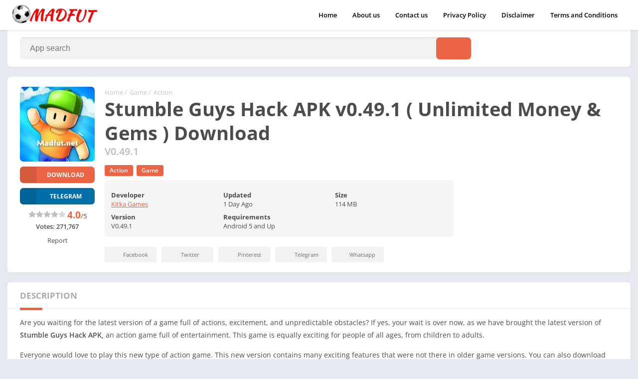

--- FILE ---
content_type: image/svg+xml
request_url: https://madfut.net/wp-content/uploads/2023/07/madfut.svg
body_size: 120170
content:
<?xml version="1.0" encoding="UTF-8" standalone="no"?>
<!DOCTYPE svg PUBLIC "-//W3C//DTD SVG 1.1//EN" "http://www.w3.org/Graphics/SVG/1.1/DTD/svg11.dtd">
<svg version="1.1" id="Layer_1" xmlns="http://www.w3.org/2000/svg" xmlns:xlink="http://www.w3.org/1999/xlink" x="0px" y="0px" width="2721px" height="836px" viewBox="0 0 2721 836" enable-background="new 0 0 2721 836" xml:space="preserve">  <image id="image0" width="2721" height="836" x="0" y="0"
    href="[data-uri]
AAB6JgAAgIQAAPoAAACA6AAAdTAAAOpgAAA6mAAAF3CculE8AAAABmJLR0QA/wD/AP+gvaeTAAAA
CXBIWXMAAC4jAAAuIwF4pT92AAAAB3RJTUUH5goMAAMzmFLH8wAAE056VFh0UmF3IHByb2ZpbGUg
dHlwZSA4YmltAAB4nO1dWW7DOrL95yruEkQWx+VwBPrj7f+3T1GzLDuOc/FaBuQgjgYOdWomGaCE
T//5P/HPP//IoJwS5LXSQZdBKzMsHzn89Nn003wv+sMQC2VqzrvBSks2WeO0GqyyxjobbKWiVG0p
paYUnger+YlxZHShQRc3CE1o7G3Q3kWHjoZc1NVoi78YkAidlKJGdYiUnafovEVHW3gyK9XA9zYL
Wx3xS54B1GjbmA6K4/OleadkHQbPEvfQSw+hBuN1MYMaQFtjmtRATlWSqoCegX/4CQVVraLBWvJ9
qqAynuMJfjGRIElKNdx6VXAdKOJb4lvh+XD4UQxwvAZMBWosRaO01lbMGCeI40uG6Z3Gz0ARsJrr
H1UdGoEyptxhep4YP0yI6PTw7GUcBH/JQU7MGQcqeQJ+vdJypAjkQHwC0lE2dPYFsK2CwqkBWK8w
N5jNFAJnfIA6/TAmsYDq0ngE1SmqqzxxDaHYArgeNA8MEKIZBAv29VzzVBiKTrg3gGYFPVpZxw3x
bdDRsP4wn0DNOKP8aUKxkdgADW/gVXPUr34FVDx2n1G/D7oz28HkYHgfMxktS6fo7VnJaW2cHZXh
cVLx3qzsLxy0DW2aUayAXcMU2hseHkbLsjnT3EV/R/2KmhXXYHjmpjI8dbOZ6mz/gq3dPDKcbRo8
6obrTXdu3AEGRypQ7jTvJhDHGd6my2g9/qXKzkSMBgs7Hvq3NBrfcGBkCPZGuj8fcBe7bzqhZRxU
zKP+QEmxrPnBWhf2lMyEiB0loc+rOiXhKSWng4ofKek+244d5Dk1TIz4NTVPBn5CUXcZ0druGQo3
psoqCpXMAEW9++gIG9QRqnHQ7BMPkEcHcxz2SICYePI4QOTwhPnReWIvc4Y60JPW4qz5KwF0XxE1
hwfq3Krd3oLQIHNsApChR/UIVRwIXxwQCUMjlvQPNLDgmYc4OHzCZHFFqnQTQcPeHLHUE6yY+OUi
p2fz6wcuiVPCmfnkFs89dtxlBr3FSP/IMbFnGbRJE1MliYH5DsVOmmU6FL7yGEwjS8GzKROQAmMq
XKpupO4B1CltZ8IQB1CsKWFMrgAlnw+0CEeP4Gx3I3AUzHUgRtwn/oyZySgxSGdMFFh2oJoTAaQ4
EMwAoB7DGEgzczj6NT3nWrYfCClgFzMGdOG8yyLlOTuCOjj5xGjPu7C5rrkKp62YDsOM8QXOv+en
hxDzLKqcTtQjnughj3Mhmh0DVG/jje2o52t4PLSdpxPvzTcNcWoqI5fFaqqTzX2oDGKvDT/P/4xz
4hUU52CDhjlxdPWPEVCchsDTwV5LUTyhhf0mrjCMZAkiVXCjdq9pwz5rEL9IG15OJNaZftZx1bZa
vu9xqkfvmsXWKsRfzGKr6WJWdcfR075vEr/So1cmsbMILNUEjADWYHukgi6x7HR3+RIaxleSTYaj
FxsLzIFDAVbBHBTw3E2xl8SnJnFEIj4yiTEF8luLEJ+axJGr4lOTOFqE+NQkjhbxg4d8UAimg4Xh
usYhX5unFM+a/NbyxDtd3rE8sTe9zy1PnFvU7y3vJbN/Y3niL3njNm0Uu7zx42B0gPbrYLRZdoiT
dcdHlidOafnA8sS/E4ysE+8Go58sT+xN73PLE6+C3nMznTPHU81+SNZfpqbbYXlzjGP/YXNsu7O3
oaHv7Y3bmjzhcWPzDTfy3s+PHvL/ZaAfs5FvgvamG/kOaO9q2VdA+8xkLgrt37D/q0B7M4n4Dmhv
rkW+A9p7WvYl0D4xmctC+7v9Xwfamzta3wHtXDBfCu0dLfsaaL83mQtD+6v9Xwnam7s13wHt9KTm
W6H9rGVfBO23JnNpaH+z/2tBYyzXougPAz0K5n9N0R8GenMf8jug/c5kLg7tL/Z/NWhDvBpFfxjo
9J90vhXam4fi3wHtNyZzeWif2/8Fof07hxnXgHb672ffCu2VYL4O2vta9gXQPjWZS0K7DzMvCu0+
zLwqtPsw86LQ7sPMq0K7DzOvCu0+zLwotPsw86rQ7sPMi0K7DzOvCu0+zLwqtPsw86LQ7sPMq0K7
DzMvCu0+zLwqtPsw86rQ7sPMi0K7DzOvCu0+zLwqtPsw86LQ7sPMq0K7DzMvCu0+zLwqtPsw86rQ
7sPMi0K7DzOvCu0+zLwotPsw86rQ7sPMq0K7DzMvCu0+zLwqtPsw86LQ7sPMq0K7DzOvCu0+zLwo
tPsw86rQ7sPMq0K7DzMvCu0+zLwqtPsw86LQ7sPMq0K7DzOvCu0+zJy6nhUz7TUPxrqlzk2FSDfl
UCmuRVJrO5RT3dZVTcINvVYWV8Xq9TF7xUk9vV6qsZqBaw0Y4iqaXK9tHUSPhTrNWIXB2HJ8sbkv
1qn5tq0TY9gAgFyACmMIzWUK9DLTQuraATxQmit7FS5Joo3xZqZ4A07s5uArHtD2KgsaIAfNVSmi
paknumr8WvDOgWqH58wIQBtYDoPtN+O14181NuRnFtd2y9joTiYURyIBNQNOPfAuW4W70N+B+pX2
6X0Q6+iadDFBp53400KHUuW5+KV6In7d1joRbuaPW6im/rZuRSTmV5aJVw/SG4yyzoHWxze9HmTV
k26J/atOGZ10wjTgz9mbiom0s+LkFVeA42pwj286C87o1kp0s3N7bdlXJzZKwyr1/I7W51azEfeC
JjARpQfb6vD40Y55MDd80Q6guxv5uSFX9DCwjc5BLvnXdW3fSmw7QHIg9nWHLWQwH+/H9mLtoIdi
pGtFq1372Gv6TAVLptKW8tGdCDNYx97m6E7m5/v7heWsEIYrw8z0ix8B6LH8zE+AFx5xWTfm/qYD
Gw/pwYTH4eXQC65gCjPV1hFmdWChl5M5KltduqiRV5rvNPOsV69t3GsntYGdxbHTxIm1w+5T1vZi
7GDGYon+aZd0nGLk3QlFiw+iWtb+kl1Naq0wn1T/PdzP/QTr4WbmM9UeqPnjZHXXpxgtHJfb5lpL
w1gpqNdbClauXlJuao2rtfPAscRN/hxSmyLBMD7oL9jhoyH7Ahtmx79xv9si5rNmy86jhs8eDKKK
3HaWG74NizKu74ciHhvIuhkgvHyPVGF+yQM9au6GGuV2Xi4Oj0XZu+TENPIGt4aIVOOaWWMn6Mp4
vZWu3LeJUoQQ4mMjUuu1mVObYxuzXquFR7tGGx749fGo7O3JR5w9hMItAzzreDrQJx2P/U4p+qnj
Rn+WD/NIHV5uffbhHW1egckbNWGj3WrtJM5xkM3gftt/d6H0RJFa6dto9Na6T0xCrtkumTRD24p+
/ZAeB4hxIkGyEZfJ2sNo2KZN11nw1z4fnF1Dzw25URs7MQu2irr/iOODZw131M3UvhzofIjnzeRu
oB5l8xKEZgBccpITDCwykLW9TH0ERwSaHy4Ez/H1SUwZHsPUARpSmEPgG3Yc4YzyIWh1zo0DWU5Q
eh1s47gwbNZ5SR/kC0hm7TdRJGeuuPUVV+57As1Z18MlLzGmVuKk2Vhgey5TfFgBII9Zp9q0m3nE
dbm5IFvTvdAer4jmGr6rAMYyqYeh4zi0GMeeGy1M36/S3lADsUjjj2ognjT4tRowRYt9D9TrU+bn
68TVBo5tdgqpC4TvXi04wS3ZU2LObN22nTg07LUfxxkhOc8VqcFeNNalL2z2SbFfW4ux+QsaQi+r
qFzUsuuPe9CtxgogFuV6aD41c1yLHbFZMm+WtDhwGo/2em4vzsefhzeH5s+HH5mdgN6tNeHPdVjK
nXnw4mvTQxw0una9MAuArpDTarcvzZ+oZmQedd18o3GX2pyqH9ufWX9yS9b9evg1zim/VcjFY9Mh
pdwExq1iHEO23IaW+Zo24Xpdl9i0Sa46E6cZaTKRKUKbNEnXBgRGyfFeIsv3rfXVQF5LgZrG+xZM
Pd5xpyrWl5wUL7kCD4CY7nWH7PtPwG/GdxgyICYkpklKpPMNTxGymzTSy14FtX97NMrrz/7u+Y84
eSiHgvkSvrHKkLxcqOCr5r+40vNVv5abgUDeRzScUNQaCwYDeOZ/lwUhQvVllGQhE3+Da2WSa0QP
LDKoTRI07Njk8rP/UG+i0BELbOTGzGywt7frXfc9twrJDxQGOHSV4zte5lAfmMvAwkDx3uBJJhp6
yGbi0Rl/FGAZLM+klZIUFiEQJgKI1EFGmaRWihReG5UlFuFE2imvikSGCvMXQRlArbJxtWAijBJV
Up6UhZclOFz4zqwiBys4n6KMqdC5phJUP1NBuKhYI/EGggs6wiknHUyGY6666WiSyaaYahq7NrZf
WHG0CXZbLHsa6lt9yADgp4OLLjmRXXHVNSdHDqmJwXrDK+aHITPykBmhoLdIO/TIBgf5ShJoorwM
cH8zH7I0QA4NAEesqpI5ERRWoND9Dl83qQxvHY9M6BsWRmRV1MiNSNIxR9ifcvpQ1SMnnrNBPOeD
co+cyA5qGbsh0wqV2SJYOzGUBvEQoJKJVPSxKRWzdSmqkjL5Youn6NlPFNeS9rk3H0xNDlEH10HE
alNEqjRUDyXxhPaVU4igIvyaykkmk8il5HnpC+7oWmzi0aqKES7YSOlViyKUADwx+lSBSWVXG5Qx
O1eYnQizpaQEQuDBisRLjG2K84a9sYIYoPBgC5w/k6h9ZGwxFQ2CELul9om3r32zKWTQWcjWSimU
SLxcx40Dx0qORUHLa0oKPttLZdVQI7gCfQojt1Rg5ECGBbgH9sQzJE+WkkVcZ0db1ADMskUkMViK
8qFCSS3VCtIjD5sCREoZjtU4mb123sPR1VohOJvJDklRqbxQchnTwpAlZCjAIS0LXF2WQyjSlAjt
MyZBD2tG9xxiaYAIJY2yJZUSaCDLnrPFYBxjNKVmgQAPbfeEzAar1gJV0EgaTew2AlKaV2AKAmsM
3sSGNELp7IsOvu/JNIWRGixBgBWW9VMFMM00iBYQwPMSbXQupuCMCTX4KAuZWjEndArZAX6RXSP1
rYFaJRKFmDclmgwnYeFqsofzjTkPOqkcSYVccdMoQabwVyCqqAIew74SQHLUQ5qO2O8i1egaGRNt
4PrgEa4pwTwQ/n2V2QywZvgnLJVjQiqQazQtOJ8CDKJ4KF7OLVq4EQrZBCgdlVgddA4K6FLJpcQc
eTboJnTAtaz4Dol+gVpi8uig2YoqMlisbgSfSEiIFTxBEpnLAPfUYkYgbqlV0O3BAsuayolbphqw
yoi+yBqrNgjltibMGYQaGlPjnE4hYV7lEOiziQTXYJDJSv4aM3csWDikB0zlOZtQBqIB650zKQsY
egskC/y81JiLj2Agt+oZlwuw4KJshSlKmHaCsiGBTsFzzuwSZg24S7UZ4eGakVFSTTCopijCQK0C
fzVk2UyKKadsXOYgLhtbVYkR1h+TtXAVCQ4Lrq0lUaAKMTAbvSwuwdEgPwOY3JBNgEQ2uB5d4T1r
N8NqvOdsQGvP2y46cGhxAt6Ud4zHGuIBtl7gNywSHMnmCSIj1BBe2Rq4JugCYSaXSdbMhdwlbw8m
rMmU0J48wMeSHasr3ECVsEIEhgwvDVEXhDYrVSWPtFVbylrVqAnukhp4BifPPMgwWmhsaSGAVSZi
HkaKoIKEBn4+wEk0ZKXQZkcSNlx8ytCGDE0LFjCH6igTFBxGOwAKIoGGqYC11DScimZ7MHBScAhJ
Esxc16GFCBnDQIC8ODi4EsD9AW5dpiYyBKuQzkHbCZmTiS4XhCGVi1E+JzA2VhkclIEgREqUoI0h
wA1IRgKxOoPEqAj4KASxpGCVJqO5ZO2BoskCmwJljulIoAt6XjTbekKmkaAl+CJIQiFzdF4L2LiH
b4M5OpihJRYm3BgkxpEmWfCt8bolghLWa7gTiUTMElZuMkPSusGHtSpkgymMESBxpo5gvUa5gDif
EPsb8cYVGAXKkRDBGYNBCGAcfVnT4F/E4CNHHx973x7OCFbIm9qOsNpVTUaoJkHrNYd262QF86Ia
gm+S9+E8uCqTQMRCYma9h+cawEdvU98Ao9wUaIGPAq2Zl5hw+haxCo7cUrWeRamyhu13IQv4sQqn
6ODjC+KNTMDj4JK7AkFQDSlySM42Di1dNULLqSCPQMMkYWlVI8xXQVDZAIH6wgEsgEMODlBXxFoY
JvwDJzBgY7KD4qL0lODJa2U3ZgsGhAENiH4FUquQZU6xJsseQGFWuPnIBuqR0yBfgklB+pHXIhxE
BgQnD1YAvK8+djkNTbD69JuA/GpieA9MqksPmshiiA6u9eWdeL/p6ztx/nI8QtmsEDfpvHFLXj4/
hTcT/YhbT9uWaj3R5hUeu2h+7qb3vF22PJtH0+Mxufh0EG7H+6Q0/RXbTdMNlHUrWsKbFl4tqnmj
1/df2ffllu2odZNF9h3hw5rVVjxPj8+dxerJHweiaWY5LHuiclr0OgxEavN8WjyHgqyITinynJCu
q+xp5jTdr1siD5TNA62LY1499S0e3sagfsWrLqyD4PnBNIUMrm8o8nvnkKcwm4l/EQ4F1sMDnDeA
oZOkgGt+FZGXbI+C+B9I5BZKP0wY+hkQw9b7f2WA/4lj4z3Ex/1r25eBBx6NOM+khnB2KjVJp1Ib
JaJ6I33oUMd/pzkK4fjRfg9tWLYipPgvTTlaFQjAOFMAAAZ6elRYdFJhdyBwcm9maWxlIHR5cGUg
eG1wAAB4nO1d266jOgx991fMJ4Q4F/gcdoG3kc7j+fyznNAWKFBKt3SMlKKhbJrYXrGX4+KRSv/+
/Yf+/PlTuRg88Y2HWEcTqsDhJ/jorAk2+BBDE3rurO2Hn5+fwVrcb4KTOz6ydx0b10XjGGPr0JCr
Yxsx0XNsXe9dwDsEMmOStTxwb1q+xZrbWAdMDJ0oC5U18ne4hT6yfEaiAda4MIgd3OYPHsOTJU8x
uPcjM9xjhjW+dp03ZMW4IaZbHG3Ple1gj5FD7nBj+2DZhMB1UtXYG+7jDv5BEVdscTbEte3wR8Mt
zhXOFh+YxWEFYL4GTAtrArfeOufCHSKNGPOHArOODofhFrCGmF62jxgEy8TymKxo5BBLkj1QTrbL
QvDOEX6SlYmwUhSIcU9blhbBHLgPzrGhiYYwscGy9TBxHIClt9CNxRYLgbN9gToeU79R9sYrqGRR
//QnruGU0AFuDZuNAIRrjPhVVNF7XRDFK6tnYLMNt/vKEXRjIM4eE73Ej6wTrMkaq7vGdwoJHjMI
8QFrNWDp5OozoONsek5fon4POq+v68C7js4vMgR2T6Wriz3TytE5H0MOhm2ltK9V8kVEuGHM4G0K
wCF5C8lDxGfXSODSMnIf8Zvjq3USuR7ixRnWC+Ah3Lif8R8LTnN/JV7D3ETc2qfkJhNAOLYN35LN
qwroruGwXd65/M79mEys5A/CSkgaqbzDGQmMPXjYskv3Df5qU25at2UilN5Y0gWJ/CaE2KxbcjeE
kiVN0muTJc2mJatC74bQpiUpZ4c8odq3Royhw9ZsCN6wKKWMNoSUGjoZzL2EKELyBlCcpudEOCAc
ERqLyF7JALecYJZiN5xj6EVAK9sT9GPyuLyyMpyAvqp7jKbp8L1QSMmidbI9cFqtPvEN/uNeRhBo
0QO17OotQtEwTrIhMkRjL0kvRGCHezXcIdsnKIsrtpJNK4xLowl7ac1gMcuHDz/t6V+3m2YThc8c
H5k7T5xVBmlEtn++YpSXDNHkWKyqWIDVCUoYI8snKHJVQ5iDy3FvrASghC2ukI+EpPEF1Kpte86g
caJESpOLK0C5rQvKU2yfGAdweZlRqWDRCYix77O8TKpMssfgnVwoiO9gtRQCKHHgGAOgNcR4eHOC
g47bsx9lWRBqwORmCIzN+pTHxHt1hHCI1QZp16cIXZ+1ipStUAcx9/0llaeW5lvMaz20o+i547Vp
se+JAaE3ycYhx/ls8HTsUt0GtIW+Tao+mUrzaDgfDDRGw1v971aO1qDECDp6WYmtVP+6A9Is1a8K
O+ZFWtgiiRNXEFOJB1EqxBzdr2XDPOnSgbLhkKKNsmYeCnaYRvn6jOVO+xEtpqygb2gxjXSKsnuG
zylxKI6OUCIxohJHCRmEIlUKevGdSykfO1W6qtKuxamsqEEH2QoMSIJNAffjuPc+1NNZSiyR0EeU
yCVQ/VL8QBidpcSSEXSWEktG0FlKLC3fS/7TgBA7xBkxRRzqtaVKWg45y7xNiz5lHi2/85xlHs0Z
dZ55q9DOMI++qRunZSP9zmY0Qvt4M1r52kG/sxlJVfsrm5Hsa7+yGW18gzzDPFr47DTzaG/Te6Xp
snKcuf+lWN8tTadipw/HKD1bXDBoZkN6tpcfa4rC5YPNA2nks+P/FfS2GrkStINp5BrQjpH5ItA+
BaMZ2s7z7OtBO1hEXAPawe8i14D2GWWUQ/uG/9qgmVabRV8IOvhE6xrQ9qPsYtA+oYx6aOf5rxDa
d8WMLmgHn9ZcA9qeYy4H7XiUXQDaWcqohPY7/NcBbYpFh0VfCNp2zAWhHY2yS0A7Rxml0H6D/1qg
PbFosegLQVuOuSS0g03xa0A7Qxm10L7nvx5ob/+TzpWgrTvmotCORNlloH1OGcXQvuW/JmilmakV
WmlmaoVWmplKoZVmplZopZmpFFppZmqFVpqZWqGVZqZSaKWZqRVaaWZqhVaamUqhlWamVmilmakU
WmlmaoVWmplaoZVmplJopZmpFVppZiqFVpqZWqGVZqZWaKWZqRRaaWZqhVaamUqhlWamVmilmakV
WmlmKoVWmplaoZVmplZopZmpFFppZmqFVpqZSqGVZqZWaKWZqRVaaWYqhVaamVqhlWamUmilmakV
WmlmaoVWmplKoZVmplZopZmpFFppZt6nrv6YqZdfSUg/mhhj/iFS+g9jQAACxl24gwAAAAFvck5U
Ac+id5oAAIAASURBVHja7N13uB1Vvf/xz3fN3vu09J4QQgi9q6FawYa0gCjx571eG9VCSVDEGo/X
htIEG0XxoqKXCEikiA30grQEUJAiPaTX08vee9b398cBpefsZJ8zp7xfzxOfx31m1nzWoOyTmc+s
MXcXAAAAAAAAAAAAAAAAgH+bu1DJk/Wrd8mH0oeiwnGSxvRmP5PuleIPkpxff+s7tl6R9TwAAOhL
RgkVAAAAAAAAAAAAAAAA+LcDfrtqZs6LHyta/mRzr6t8BFM03R9SfWt9aF/46CHbd2c9JwAA+gIl
VAAAAAAAAAAAAAAAAOBZ+96w8s2JxbOj2z5mWzaWuSnWdF2aeu1/L3771KVZzw0AgGqjhAoAAAAA
AAAAAAAAAABI2v/G5e812TkuzajaoNFkSbzFy4UT7jh84qNZzxEAgGqihAoAAAAAAAAAAAAAAIBh
b7/rVx1mIV4sadqrbNZi7re56UEPYUNw1UX5FHPta6Y9X7WG4/aXxJKP3nbIpMeznisAANVCCRUA
AAAAAAAAAAAAAADD2pt+t3R2dzl/eTDf9eV+7rLH5Tq7VC4vqldda37UhM5bDlR6zEKFthGP5ZpC
bcOKZSO22Xrrjo+VUr1f0oiXPVCwy/Pl0mn/d9iMjVnPGQCAaqCECgAAAAAAAAAAAAAAgGHr9Tct
G2emH5fLyZFmL+nRdJrrkryFr/7lkClrNzWWSbbfjcv3c+lckx3wkp+bdUT3z9x5yLTvZj1vAACq
IWQdAAAAAAAAAAAAAAAAAMhKKU2OSdPkbS9TQG0K0hm3Hzrt1N4UUCXJJb/jkK3uSEPNe8zCopf5
eX30ePze163cOet5AwBQDZRQAQAAAAAAAAAAAAAAMCzNurR9cj6J75V8xIt+VPRg3/7rZq5Yuvjg
CSuTpPSxIP3pBT9wV2LJbjnTf5hkWc8fAIAtRQkVAAAAAAAAAAAAAAAAw1IaSgfnk7j/Cz91hWiL
ip3d39+SsW99x9YrQrQvS3r6RT9KJB20z+9WTM96/gAAbClKqAAAAAAAAAAAAAAAABh2TLLxE4r7
F8vJi1dBXWaeXHLvUTObtvQY+Yaptwe3X0j+vE9dMUn3qisW3pT1OQAAYEtRQgUAAAAAAAAAAAAA
AMCws8/1a7Yt1JR3c3/h54nrtraC31aNY9x8oMpK87+V7Knnf+7SyEKa39Mky/o8AACwJSihAgAA
AAAAAAAAAAAAYNgJ+fJ2cm3/wk8tjdJdf3/n5I5qHadYl9wXlNz7/M8SD2ortM888JanarI+DwAA
bAlKqAAAAAAAAAAAAAAAABh2vKwJ7hr/ok9Xyfwhl3zzRn2pJW8f29JQrH08tfjCI0kT24uFiVmf
BwAAtgQlVAAAAAAAAAAAAAAAAAxDNtpkyQs/UrMprKr2kYqh3BRkLzq8jQhpGJn1WQAAYEtQQgUA
AAAAAAAAAAAAAMDwE+JLFjw1tzQqdFfzMC55V9LVaf6imo57IVWsyfo0AACwJSihAgAAAAAAAAAA
AAAAYBiysvTi5UlVI9moqh5FshBC/UsKr+alpMqFVwAA+hslVAAAAAAAAAAAAAAAAAw7QbZRUsfz
P3P5ePPyjKoeqFEWzKa9+GP3sCF6siHr8wAAwJaghAoAAAAAAAAAAAAAAIBhxz2sMLflL/p4nIXw
WmusXqfmgNnLpsYYd3zJ8YNWx8kT12d9HgAA2BKUUAEAAAAAAAAAAAAAADD8lOxJmT/2ok/Npf32
e+OaidU6jAd7g9z2fuGHcld8bMlslbM+DQAAbAlKqAAAAAAAAAAAAAAAABh27pgzabUHu1f+ws/d
fb9YjEdX4xhbrVxZL9O7JR/9r/FNCq7liex214uPDgDA4EIJFQAAAAAAAAAAAAAAAMOSW7wlib7C
7QUf10v+sX1+u2KnLR1/7NLCh1121PM/y5VcbaPyfysldXdnPX8AALYUJVQAAAAAAAAAAAAAAAAM
S0mz3948ofZ3+aJLzyuiBvkeiYfzDrpl7ZTNHfuNi5a+Y9T6rk9Lqv1XyTVI+e60tWtU/qolbx/b
kvX8AQDYUpRQAQAAAAAAAAAAAAAAMCz99Zjpne0NNT9Jyr70pT+Nh3R1l398wG+fmlnpuDvcs/EI
i+GHMdi/9zUp1x3VNKnmL+11yW9c8qznDwDAlqKECgAAAAAAAAAAAAAAgGFr5voRt8UQfuyy+OKf
efRDPOZufONNG+YedItymxrrzTeumrjv71d9c8y6rp+XC2HWC2qmLoWoZcW68K3lO45cl/W8AQCo
BnPnoQoAAAAAAAAAAAAAAAAMX2+4ZvWkUq1fEhTnvNzPTUolW1x2XeZRfw4h12TdxZIk5UfEms5y
YUZO6bvN9D65tnm5MVzqqOmOZ/7lqOkXZj1fAACqhRIqAAAAAAAAAAAAAAAAhr0Dfrtqpiv9sdwO
2uTGplWKWmOyEE0zTT5iEzuUXPpWmurriw+f2pH1XAEAqBZKqAAAAAAAAAAAAAAAAICkff+4ZpZ1
pxfI4mEmq86gUW2W2Fm1td1n33zgzK6s5wgAQDVRQgUAAAAAAAAAAAAAAACe9fqblo3Ll+o+3ZXr
PtlcDZszhpuUlF0xsX9ED1+569ApV2Y9LwAA+gIlVAAAAAAAAAAAAAAAAOB5TLJ9fvfMm5SGU4Lb
e9zU63VRzaRcMW1ZP6X+BzVd8Uf3vnnio1nPBwCAvkIJFQAAAAAAAAAAAAAAAHgZ+9/42Cjz2l0U
kve5+zGSpr/K5jEx3dPemVyRrs/99oHjxj/iUsx6DgAA9CVKqAAAAAAAAAAAAAAAAMCrmLtQydIR
Gxos37qVSvk9ZT7NYxjnJjPX2iSxx5T6AyNyYd1N75zcnnVeAAD6CyVUAAAAAAAAAAAAAAAAAAAA
VCxkHQAAAAAAAAAAAAAAAAAAAACDDyVUAAAAAAAAAAAAAAAAAAAAVIwSKgAAAAAAAAAAAAAAAAAA
ACpGCRUAAAAAAAAAAAAAAAAAAAAVo4QKAAAAAAAAAAAAAAAAAACAilFCBQAAAAAAAAAAAAAAAAAA
QMUooQIAAAAAAAAAAAAAAAAAAKBilFABAAAAAAAAAAAAAAAAAABQMUqoAAAAAAAAAAAAAAAAAAAA
qBglVAAAAAAAAAAAAAAAAAAAAFSMEioAAAAAAAAAAAAAAAAAAAAqRgkVAAAAAAAAAAAAAAAAAAAA
FaOECgAAAAAAAAAAAAAAAAAAgIpRQgUAAAAAAAAAAAAAAAAAAEDFKKECAAAAAAAAAAAAAAAAAACg
YpRQAQAAAAAAAAAAAAAAAAAAUDFKqAAAAAAAAAAAAAAAAAAAAKgYJVQAAAAAAAAAAAAAAAAAAABU
jBIqAAAAAAAAAAAAAAAAAAAAKkYJFQAAAAAAAAAAAAAAAAAAABWjhAoAAAAAAAAAAAAAAAAAAICK
UUIFAAAAAAAAAAAAAAAAAABAxSihAgAAAAAAAAAAAAAAAAAAoGKUUAEAAAAAAAAAAAAAAAAAAFAx
SqgAAAAAAAAAAAAAAAAAAACoGCVUAAAAAAAAAAAAAAAAAAAAVIwSKgAAAAAAAAAAAAAAAAAAACpG
CRUAAAAAAAAAAAAAAAAAAAAVo4QKAAAAAAAAAAAAAAAAAACAilFCBQAAAAAAAAAAAAAAAAAAQMUo
oQIAAAAAAAAAAAAAAAAAAKBilFABAAAAAAAAAAAAAAAAAABQMUqoAAAAAAAAAAAAAAAAAAAAqBgl
VAAAAAAAAAAAAAAAAAAAAFSMEioAAAAAAAAAAAAAAAAAAAAqRgkVAAAAAAAAAAAAAAAAAAAAFaOE
CgAAAAAAAAAAAAAAAAAAgIpRQgUAAAAAAAAAAAAAAAAAAEDFKKECAAAAAAAAAAAAAAAAAACgYpRQ
AQAAAAAAAAAAAAAAAAAAUDFKqAAAAAAAAAAAAAAAAAAAAKgYJVQAAAAAAAAAAAAAAAAAAABUjBIq
AAAAAAAAAAAAAAAAAAAAKkYJFQAAAAAAAAAAAAAAAAAAABWjhAoAAAAAAAAAAAAAAAAAAICKUUIF
AAAAAAAAAAAAAAAAAABAxSihAgAAAAAAAAAAAAAAAAAAoGKUUAEAAAAAAAAAAAAAAAAAAFAxSqgA
AAAAAAAAAAAAAAAAAACoGCVUAAAAAAAAAAAAAAAAAAAAVIwSKgAAAAAAAAAAAAAAAAAAACpGCRUA
AAAAAAAAAAAAAAAAAAAVo4QKAAAAAAAAAAAAAAAAAACAilFCBQAAAAAAAAAAAAAAAAAAQMUooQIA
AAAAAAAAAAAAAAAAAKBilFABAAAAAAAAAAAAAAAAAABQMUqoAAAAAAAAAAAAAAAAAAAAqBglVAAA
AAAAAAAAAAAAAAAAAFSMEioAAAAAAAAAAAAAAAAAAAAqRgkVAAAAAAAAAAAAAAAAAAAAFaOECgAA
AAAAAAAAAAAAAAAAgIpRQgUAAAAAAAAAAAAAAAAAAEDFclkHAIDh5MjbPjOyqzbdquClWYmrqdRQ
fuKGXb+/2uWedTYAAAAAAAAAAAAAAAAAqIQ5vScA6BfH3P75t3XlO78g+YHP+3i9xeTcpJB+/5rX
nNeUdUYAAAAAAAAAAAAAAAAA6K2QdQAAGA52X3rgEWkoX/OiAqokjfeQfi0t+2VH//XTk7LOCQAA
AAAAAAAAAAAAAAC9xUqoANDHjry3cVquu/PW7lzXtiZ75Q3d/lgK/l+/nX3eyqwzAwAAAAAAAAAA
AAAAAMCmsBIqAPSxNDa/o5jrfvUCqiSZvy0X9b9zlpw2I+vMAAAAAAAAAAAAAAAAALAplFABoA/N
fbCxYErf0dvtzfQmd/vVkffM3z7r7AAAAAAAAAAAAAAAAADwaiihAkAfqi235eU2u8Ld9onRFx6+
+NTds84PAAAAAAAAAAAAAAAAAK+EEioA9KGW7jjOZDttxq6vCWZXHLr49NdmPQcAAAAAAAAAAAAA
AAAAeDmUUAGgD8UQZ7tkm7Ovu+2RyH9+xF3zDsh6HgAAAAAAAAAAAAAAAADwYpRQAaAPubTvFo6w
iyf66Zy7578l67kAAAAAAAAAAAAAAAAAwPNRQgWAPmTu+2/5GNrOzf/niLvnH5H1fAAAAAAAAAAA
AAAAAADgOZRQAaCPHHTLR2rdbbcqDbeNzH906F3zjsp6XgAAAAAAAAAAAAAAAAAgUUIFgD4zsmH0
HjKNqOKQE+V+6X8+8pn/zHpuAAAAAAAAAAAAAAAAAEAJFQD6SCloH0mFao6ZJDZ+Y1P3d09a/vkP
Zj0/AAAAAAAAAAAAAAAAAMMbJVQA6CNtDWv2TmIuV+1xk8TGLF/R8f0D7/nE8VnPEQAAAAAAAAAA
AAAAAMDwRQkVAPpITbF+D7fYN4ObGkZ74bvvuu2zn8x6ngAAAAAAAAAAAAAAAACGJ0qoANAHjvrL
F7au7xo9KfZVCVVSdBUKtZ3nvPuueWdkPV8AAAAAAAAAAAAAAAAAww8lVADoA7G+43UKcXRfH8fd
CuWgrx9xx+lfznrOAAAAAAAAAAAAAAAAAIYXSqgA0AeChb3cfVQ/HS5RLn7hiLtP+0bW8wYAAAAA
AAAAAAAAAAAwfFBCBYA+4Emym0vWj4dMZPaZOfecdu6JS07MZz1/AAAAAAAAAAAAAAAAAEMfJVQA
qLJD7zxlVCwXtzbrzw6qJMk8hnnLY+35B93SWJv1eQAAAAAAAAAAAAAAAAAwtFFCBYAqy4Wwk6St
sjm6yyx8fOSopvMP/vunG7I+FwAAAAAAAAAAAAAAAACGLkqoAFBlZeV2lDQlywwe/cRcsfT9OUtO
rM/6fAAAAAAAAAAAAAAAAAAYmiihAkCVRdlOJi9km8IUZB/0WP/jQ+88ZVTW5wQAAAAAAAAAAAAA
AADA0EMJFQCqaO8lJ+ZzFrd3WdZRepjel+TCT95937wxWUcBAAAAAAAAAAAAAAAAMLRQQgWAKpoc
Rk4LijtkneMF3N4du+1bjWrk3/kAAAAAAAAAAAAAAAAAqoZCEgBUURLLW7tsu6xzvFg+1r3nl8/c
9I6scwAAAAAAAAAAAAAAAAAYOiihAkAVpQozpDg26xwvFi0dV1cc94ascwAAAAAAAAAAAAAAAAAY
OiihAkCVmMyCtItkWUd5iVK+S9PW7DIp6xwAAAAAAAAAAAAAAAAAhg5KqABQJW9f8plR7r5n1jle
TlqWRk+w1qxzAAAAAAAAAAAAAAAAABg6KKECQJXUr1s30RLbI+scLydN1TFqVH5J1jkAAAAAAAAA
AAAAAAAADB2UUAGgSvJd7eNdNjPrHC+brRBuebiz8OuscwAAAAAAAAAAAAAAAAAYOiihAkCVFKdN
3MXSaFnneAn3OyyXnnbzzAVdWUcBAAAAAAAAAAAAAAAAMHTksg4AAEPB3AcbC+652TLPOooUTOYq
ufsTki2ykHxr0WvOXpd1LAAAAAAAAAAAAAAAAABDCyVUAKiCjZ2ddbVB+2aZwV2yYE+HruJdCuFm
s3D1tfudtzrrcwMAAAAAAAAAAAAAAABgaKKECgBVYMEbLPU9MloHtdvM/5jP+x9Lqr312tnn3pX1
+QAAAAAAAAAAAAAAAAAw9FFCBYAqyHlxZ5fq+u+IJpcvjma/tBjvLuTs71fvdX5T1ucBAAAAAAAA
AAAAAAAAwPBBCRUAqiBJtZ+s749j0kp3Wxhz8ao02qO/nX3uyqznDgAAAAAAAAAAAAAAAGB4ooQK
AFvIZHaEzZvt8r4YPkpqkfnNSeo/bVi77pYVDTu23nzggnLW8wYAAAAAAAAAAAAAAAAwvFFCBYAt
9GV92ZaoaXpVB3WtkfRUDP4bL9f85Ib9zlqW9TwBAAAAAAAAAAAAAAAA4PkooQJAFbhbUbYFK6EG
k1zd5n6/3P8c5Vdft893/pr1vAAAAAAAAAAAAAAAAADglZh7n7w+GgCGlaPv+MLXSrn2z1W8o0ku
+1uuvfM2T8JfvbbupkWzz16X9XwAAAAAAAAAAAAAAAAAYFMooQJAFeyw6jW77frM226PFkf2agfX
WpNd52n4o2rDXb95zbcezXoOAAAAAAAAAAAAAAAAAFAJSqgAUCVz7vrMsQrFi1xKXu7nLslkfwyy
K9z9ztb20Y/ffOCCrqxzAwAAAAAAAAAAAAAAAMDmoIQKAFViMjvy9tPfGQtpo7teKylIim7pUjP7
mUdd1W11z/x+9jebs84KAAAAAAAAAAAAAAAAAFuKEioAVNlBtzTmRk1qnhlbkunFhpZVv9vj4sdd
Xso6FwAAAAAAAAAAAAAAAABUEyVUAAAAAAAAAAAAAAAAAAAAVCxkHQAAAAAAAAAAAAAAAAAAAACD
DyVUAAAAAAAAAAAAAAAAAAAAVIwSKgAAAAAAAAAAAAAAAAAAACpGCRUAAAAAAAAAAAAAAAAAAAAV
o4QKAAAAAAAAAAAAAAAAAACAilFCBQAAAAAAAAAAAAAAAAAAQMUooQIAAAAAAAAAAAAAAAAAAKBi
lFABAAAAAAAAAAAAAAAAAABQMUqoAAAAAAAAAAAAAAAAAAAAqBglVAAAAAAAAAAAAAAAAAAAAFSM
EioAAAAAAAAAAAAAAAAAAAAqRgkVAAAAAAAAAAAAAAAAAAAAFaOECgAAAAAAAAAAAAAAAAAAgIpR
QgUAAAAAAAAAAAAAAAAAAEDFKKECAAAAAAAAAAAAAAAAAACgYpRQAQAAAAAAAAAAAAAAAAAAUDFK
qAAAAAAAAAAAAAAAAAAAAKgYJVQAAAAAAAAAAAAAAAAAAABUjBIqAAAAAAAAAAAAAAAAAAAAKkYJ
FQAAAAAAAAAAAAAAAAAAABWjhAoAAAAAAAAAAAAAAAAAAICKUUIFAAAAAAAAAAAAAAAAAABAxSih
AgAAAAAAAAAAAAAAAAAAoGKUUAEAAAAAAAAAAAAAAAAAAFAxSqgAAAAAAAAAAAAAAAAAAACoGCVU
AAAAAAAAAAAAAAAAAAAAVIwSKgAAAAAAAAAAAAAAAAAAACpGCRUAAAAAAAAAAAAAAAAAAAAVo4QK
AAAAAAAAAAAAAAAAAACAilFCBQAAAAAAAAAAAAAAAAAAQMUooQIAAAAAAAAAAAAAAAAAAKBilFAB
AAAAAAAAAAAAAAAAAABQMUqoAAAAAAAAAAAAAAAAAAAAqBglVAAAAAAAAAAAAAAAAAAAAFSMEioA
AAAAAAAAAAAAAAAAAAAqRgkVAAAAAAAAAAAAAAAAAAAAFaOECgAAAAAAAAAAAAAAAAAAgIpRQgUA
AAAAAAAAAAAAAAAAAEDFKKECAAAAAAAAAAAAAAAAAACgYpRQAQAAAAAAAAAAAAAAAAAAUDFKqAAA
AAAAAAAAAAAAAAAAAKgYJVQAAAAAAAAAAAAAAAAAAABUjBIqAAAAAAAAAAAAAAAAAAAAKkYJFQAA
AAAAAAAAAAAAAAAAABWjhAoAAAAAAAAAAAAAAAAAAICKUUIFAAAAAAAAAAAAAAAAAABAxSihAgAA
AAAAAAAAAAAAAAAAoGKUUAEAAAAAAAAAAAAAAAAAAFAxSqgAAAAAAAAAAAAAAAAAAACoGCVUAAAA
AAAAAAAAAAAAAAAAVIwSKgAAAAAAAAAAAAAAAAAAACpGCRUAAAAAAAAAAAAAAAAAAAAVo4QKAAAA
AAAAAAAAAAAAAACAilFCBQAAAAAAAAAAAAAAAAAAQMUooQIAAAAAAAAAAAAAAAAAAKBilFABAAAA
AAAAAAAAAAAAAABQMUqoAAAAAAAAAAAAAAAAAAAAqBglVAAAAAAAAAAAAAAAAAAAAFSMEioAAAAA
AAAAAAAAAAAAAAAqRgkVAAAAAAAAAAAAAAAAAAAAFctlHQAAAAAAgKFphxo9vsdolcsNSsrrtf0N
La+45YWn1ITRoyaoM0wISTLWzBoU04Kbap+/nYeQemqtSrw1cTXlXU35uGL14hMuKmU9WwAAAAAA
AAAAAAw/5u5ZZwAAAAAAYPB6cG5BY7tGqRj3k2u2y18rK+0kJWMVQyJ5kKxsobzu9o3j/+czD2z3
6LK2/G61eZ8VXdvI49YyjTJZTrJEUk5ykxQks5ce0FO5osxSyVOTypJtdNdyky9VsEc86sF8uevB
QlK7SlpRWnLCRWWXuAAAAAAAAAAAAACAqqKECgAAAABAJW45KKeZ9RNU0hQl8SAPycFyvUHyBknP
lkZNL+58mrlc0lcemumXLZ1iNUlU6LOQ5pK7ZKuDtNij3V3K+Z2p5x6xNNf0+Amfac76NAIAAAAA
AAAAAGDwo4QKAAAAAEBvPH7wJLV37qGRI94VFeaYfMdKh7AQtb5Y0Cfv3UF3bByl2iT26xRc1mqu
v7ji/61uWHXX1M4ZTzx47Oef7tcQAAAAAAAAAAAAGDIooQIAAAAA8EpuOSinreveLLP9XP42heRt
8i0rjloS9cDGkTrhvh21rphXYtn8vTzxRGmIS2Ls/rOldmdtvd123we/ujyTMAAAAAAAABWa889P
TWjv7HpTPi3c/9vXnftY1nkAAAPXpXNWb1s0vd2TMLNORaWl8JTVhT8cd+XkJ7POBgwFlFABAAAA
AHixJ94xOrX83CA7TNKbJY2t5vCWRF2zbJLOfGCWQsj67+X2XKY7mtvt1hE1dtMjxy/4Q8ahAAAA
AAAAXtXBt332P+tqu37k0kMxDef9Zt9zLs86EwBg4Lnk3SvfE6XPBfPXSaYoSSaZ/J4gfeu4q6b9
b9YZgcGOEioAAAAAAM9Z/cFtY/uak0zh7TLbU1Kurw5lJn3znzP0wyenqi7ZstVVqyUJUoy21t3/
Zua/bG1tveKZeed2Zp0LAAAAAADg+Y5++HPjiy1dP7TE3yuXJO9y1w35Qs1Z1+x11l1Z5wMADAwX
HbX6iCTEy6I0/hU2aTYPC1a8ZvKFCxZoYFyoBwYhSqgAAAAAALR/Ykpc+/QZZuF9ium0/jikmWtj
Ma/TH9hef1w7WvUDpIj6PF2SPZ2YfrZsbc33ms48c2PWgQAAAAAAACRpzr1nvMfT0v9Ianj+52a2
1mK8KK0tnnvdHt/nWgYADGPnHNa1zYiaDT826a3PvRHs5Ziro7UufvUt/9zq7NmLVco6NzAYUUIF
AAAAAAxfnZ+ZrhX3neJJ4XjFdIzMtnzMClgS9WDTCH3ibzvoqY5a1Q68Iqokc4++PAn2g/Fr8pf9
5XOfW5l1IgAAAAAAMHy9/vb548YV9IPgPvdV2g4PKdWXLDfmhkWzF3RknRkA0P++c3jTnNpC189M
ceQmSqhqr4ulPZ6u/fbj3eO/dsJi8b0BVIgSKgAAAABg+Hn84K1l+fe4x08rWL+sfPpyTJKSVNcv
n6gzH5rV3FUOLfmgostLkqUyT109rwAyKcgtkTyRVHj2T62k+mf/9ENge9pTOytX9mse+PiCVVmd
NwAAAAAAMHwdcsfH54R87U8T91Gv1nZwdyW5/MLU/azrXnf2kqxzAwD61yVHL5/vCt9Qz7X0TbKQ
qrM44sLazg1fPOH3s5qzzg8MJpRQAQAAAADDx2OH1ihv73HXp+R6bdZxJMmS+MyGzsLvPvnA9jf+
ee2YJ+pDsaU21LW15Urd5Ybm7mU6oChJM9sfzI+Raksdqo1JMlKWjvScJnjUJDNNUdQ0M013aZKk
KSbfOg2qD32wuKq53RqlC6eu0NU3L1hQzvocAgAAAACA4eHIRceODFNG/Kicy71XMfbqlTYurTez
803x8kWzz1+a9RwAAH3vx0euG1lOyudL/hG92jKoLxJMijH9cVofP/Wxn8/YmPU8gMGCEioAAAAA
YHh47IgDXD7fk/he6/01pz5j8ltl9kdZvEnb3Hh7tcbd4eeNo/JdmiFp+/oW266zwXeMpr3c9DpJ
eVN1rgO4pES6Iiqe+9BxX2E1EQAAAAAA0OeO+stJh6YNdT932RirsOvgrruC6bu1Ty6/4spjrkyz
ngsAoO/84L1rZiUefyn3fSrd1ySVTVeYh3knXT15TdZzAQYDSqgAAAAAgCGuMcQn75xnslMlbZ1Z
DA9y2TMK8VdB/jslpb9r69+t6I9D735x4wwLXbNCTHcpJg1vs+6agz3fPUJWjWsC9qQ8XjJlRfg2
q6ICAAAAAIC+8oE7TxnVUoqXxhE1x1h58179YlJJSe7Xru6v/ea1F/wt6zkBAPrGRUevOcAs/kru
0zZnf5MUXdd6Of3ESb+Zvjzr+QADHSVUAAAAAMDQtezIPb2Univ5WyTlMkrR5WlydRjzzBXKdf1D
901ZpgNvzqysucOFjaNWH/bLKRPuPHzfQtuo95vFgyVPtnDYGGS/t1TzHzhxwYNZzQ0AAAAAAAxd
//XIGe9at774P7kam7RlL3pxyWy5Rb+4uyZ/zk17frs967kBAKrrh0ev/n9B8SJJo7ZsJP9dyeyE
T1w19ems5wQMZJRQAQAAAABDzy0H5TQl+U+vrf2m3KdkkKBb0iMm/6lkC5X6Km1/Q3fWp+XFXn/e
/LrWhvK0Ym7CB5LoH3L5VpIKmzueyVaUvfj5R8c8+lPntXYAAAAAAKBKDlo7d8SMjdtfvHpDx/vz
OavWsDGY39dVqv3y6FF1N12564Ji1vMEAGy5i09ckrd1077krjNVlcUp7M/ycOwJ10x6POu5AQMV
JVQAAAAAwNDyxDtGR6v9iimeksHRN0h2r8X0e9pu5CJp8BQxtz5vft3IkaOPMY8nRAt7Sj5yc8cy
s/NqEn3l3g8vaMp6XgAAAAAAYPB7zZPvfOeOK/f/cUehZStT1UqoPUzRpJ8q2rcX7XPuP7KeKwBg
y3zv6OXj8xYuleuoao1ppr+a67jjrp76UNbzAwYiSqgAAAAAgKHjsUO3k+lcDzann4+81NNwa0ji
T7Tt9b/P+jRsqV0vXfC+GMKHLeotcq+r/N6OyVzXmdIz/3H8V7h5AwAAAAAANtvWy15ft03LNt+f
1DLzw8Vcp6peQn2O+yoP4eyajvYrrnrTRSuznjcAYPP84L1rZiXRr5HintUc16S7LE2PP+7a6X/P
eo7AQEMJFQAAAAAwNCyb8xaVyue77DX9dUiXNsjDL4KVLte2v70r61NQbTtd8qX/Z2YfNoWDpcqv
H7j08LomO3ndpxb8Ieu5AAAAAACAwWnXpQe+Y8+lB13eWrdhSvDQp8fyYArdpb9YjN+59g3fuzrr
uQMAKnfpMSvfFFO7QvLp1R7bpL+lnp5w0jXTh9z9AGBLUEIFAAAAAAx+qz70Xu9a/x25T+ufA7rc
7LLgdpm2ve7/sp5+X9r2J41j6mJ8T4zhdJPvUun+IWhNV6l82uMnfvUXWc8FAAAAAAAMLnMXzq9b
u9uGC0e3TTw2DeX+OaiZXN4Zoq70XDjvN689529ZnwcAQC+Z7JJ3Lz/RFc6RVN8H40vSwzHax066
ZsotWU8XGCgooQIAAAAABrdHDznRg5+lkIzuj8O59L8h9R8o13mnZt7clfX0+8vOl35x2ySET8QY
TpM8qWhnszal+uxDJyz4btbzAAAAAAAAg8d7bj7xsNKoMT+L3j3Gnm3+9Kugpy31H5fXrTv/hkN+
1pL1+QAAvLrz5i+rK6yu+XZNW/ETMenD1bNNT0p28glXTbk+6zkDAwElVAAAAADA4PXEEfPd0q9L
VtPnx7L4dwvh88onf9LURR1ZTz0Le198Yr4rt9Uby6mfZ+Z7Vbh7MVp65iPH/vd5Wc8DAAAAAAAM
fHOXnDm6q9z1XU/sAxlHiXK/zz1+qf7pVb+98pgr06zPDQDg5V38H60TumvKP6tb33FwzPVhCVWS
5Cti8Hkn/WqrK7OeN5A1SqgAAAAAgEGoMejpxad5jN+SVNmqnBXz9eaFCzTrtvOkta1Zz3wg2OV7
nxvvhcJXTfYhmdf1dj+XuXl6xsPH//c5Li5IAACGroNuacyNynfUKdddr3wYGcs+sVRjqRdt5czQ
tuqi2ReVss4IAAAw0M257zNHebl0ueQjs84iSXKlIejn5Vz42vV7nfPPrOMAAF7qoveu3SEovcqj
79EfxwuyVXL/9PLXTL1iwQLFrOcPZIUSKgAAAABg8HnmkPleCmerL9/D5oqSbrIk+YK2WXRP1lMe
iHa77CsfiTF+Va5pleznFk57+NgvfSfr/AAAVMPBf/90Q9LZPTavMM4LcawHm6VSsou5dpF8VzfN
em5blzfXlesuXTH6nxfetstVT2edHQAAYKB614Pzx+U646Xm9u6ss7xECGtCc/tZ5RHJFdfv871V
WccBAPzbJe9ZMcfdLpY0ub+OabKN5unnR+e3uviYK8Vq2RiWKKECAAAAAAaXxw7/mCf+PakPC6im
Jy34BZqx3wXSAp5efhW7XNb4eot+lrve2Nt9TBbNdPw/jl3w46zzAwBQiaP//rFJpa76qRbiNEs1
1YNvE4PtYG7bSdpB8rGvtr/LlY81aqlf8+ekrON/95rLHs16TgAAAAPREfec/j7F9EeSNWSd5WWZ
yT3eEsy+s2j2eb/OOg4AQFo4V0lTaeUZMn3FpVx/Hts8tnWOHtFY+8Do75ywWLz9BMMOJVQAAAAA
wODx+Ds+6KFwkaTavjqEuV+jXPiaZly3JOvpDha7Xvz5qakVzgmm90u9u87gbh2pd3340RO+sTDr
/AAAvFijGsP9d7ZvV8yVt3Wls1LPzbTo00LOZyhqK0lbS6rZnLFdrsRzSjy9qGtceuoN21/QnfV8
AQAABpI5Sz41wZT+LLoOzjrLppjUHfP5X4SW5gsXveki3qQDABn6yUeeqm1vKXy/EO0j3ndLWLwi
i+ruislZKrd8/eQbtufv+hhWKKECAAAAAAaHBw+Z47Xhf2Qa0zcH8FaLoVEeL9H2N7RkPd3BZvfv
N45I8/qKmeZ5L4uocq1R2v2+h076xi1Z5wcADF9zlpxYL9Xv7DHsINfOnbXNO9eWaqeHWDPBLY6X
NEEm6+3XW2+Z6dFYTt5/3X5n8+ALAADAs0xmhy0+7SMmXSipPus8vQttsnL6lLv/qFhfc95Ne367
PetIADAcXTh31cR89CtC1NuzyhCkUll+Tu3oYuOHL5vZlfU5AfoLJVQAAAAAwMD31KH7u4VfKvo2
fTG8mf4m1yna9vq/ZD3VwWzvi0/MdyWTP5t60tjbFVFldq9b+f0Pf/S/H8k6PwBgaGtUY7j37pat
ykm6a4jJLnLfU+a7yXy8u42Q1CCpIXhi0aJ6/V22uUxNbn7yda87/2dZnxsAAICB4sg7T5uc5vQL
czso6ywVMUmuKGmJJ/7V6157/qKsIwHAcPOD96zeP/F4maSds8xh5uU0Tb4fC+HzH79yYlvW5wXo
D5RQAQAAAAAD21OHzHQPCyXtXfWxPaYekitDWjpN2920JuupDgUms50v/fJnJW+UlOvNPi67Nu3U
Bx89eQEr0AIANpvJ7MBbPlxTVzeyUFtXU1suh1medu9hluzhFvdwaSdzjZSUV893VJJx5A65n3bd
Pt+51MWFegAAAEk6YvH8T5r8Wy7VZZ1ls1notrIvLHS2f+1XB170cNZxAGC4uPjoVR+SdKHkI7PO
Isk96lIrdH76hCtnNWcdBuhrvboZBAAAAABAJpa9vs599PnqiwKqrMUKI75m0xd+K+tpDiUudx2n
r+968RfKHvJfl3yTBR+TH5mvDZ8z2Wcp4QAAeuOgWz5SO6pu9OgoH2W5MNIt3epwP3UvH6ldzcPO
pWK6s1Suk1nPglTeszjVQOKujSGGp/nuAwAA6HHonadMD4Xc/1M6iAuokuSxxhN9oLuh/p1z7jn9
G1ZKf3HtfuevzjoWAAx1SWLbp2kcCAVUSTILOj4Ua+t/NHfZKcdeOX1D1oGAvsRKqAAAAACAAaox
6PHbvuUhf3ofDP5wTMIXkxm/+VXWsxzKdvnRlxvl9qXevM7YZeUatb7/b8edzT8TAMALHPz3TzfU
ltOp7mFKTMtTPWimmXYKUTtIYUc3TenNd81AEqNUW2t3pt12zK/3OeeZrPMAAAAMBIctnv/pYP5V
uQpZZ6kmN7815vPf6tww4sabD1xQzjoPAAxFC+c+WGguj/9RVPxA1llezINdnYbkEx+/cuKqrLMA
fYUSKgAAAABgYFr3of/w5tU/VUhCNYc1080q+ye1/Q0PZj3F4WCXH335HLnm92Zbt/CUPLz14eO+
8GTWuQEA2Tjs7k9MkfI7ymybRJrhwaYoxumysK1c20o+KuuM1VAsuqZOqfmhhfp5l81c0JV1HgAA
gKwduuSM7RIv/6/ks7PO0icslK2z+6dWW3PhtXufc2/WcQBgqPn+3GXb54v5n3iIb8g6y8sxsxty
aTzpI7+exoOoGJJyWQcAAAAAAOAlHnv7rm7JOQq5KhZQXa785eY6Q9tfyyvQ+klDuvLMtjBtikn/
salV6szjTJl/W9J7s84NAOhfR9w17wAznRissKtJ012a7FJQdEmmofbG+lxOTU1txT/+es+zKKAC
AABICrH0HzK9LuscfcZjzusKH5HHNx+2ZP6lidovWDT7oo6sYwHAULHD0vpZj2zdPauQZp3k5bn7
oSWzH/9o7rKPHXvl9MeyzgNUW1VXkwEAAAAAYIstm1vnSc33FXJTqjameerl3Fmh1j+mbSmg9qfF
J1xUyuV0urtu7tUO7u/Z/dLGE7LODQDoP0fdccb7LISr3PQhSfu4NFVD+Nq1uyuXyz3tZbsv6ywA
AAADwZwl815n0gckWdZZ+pS7XNouuH+tu7v25g8++pmjs44EAEPFhKbCrJj45KxzvCrT213+g+8d
1rRN1lGAahuyF/IAAAAAAINTLLd+UdJbqjagxy6vGfnFsMPsL2jqIlaYyMADH16wSlFnKOqJ3mzv
MXxh6k8+OzPr3ACAvmUy23bdHgfK/Gy5pmadp//mLcltsRryPBgDAACGvYNuaczJ7AMy7Zh1ln4U
CoWwb1NL6WdH3DPv8iPvmb991oEAYLD7245tM2tKNvB7cDG83XPx82e9Q6OzjgJU08D/Px8AAAAA
YPh46ogDze2kKo7YbArHhqn/+w1pQTnr6Q1nD5+4YHGadn1RFkqb3Nh861r5Als4N8k6NwCg7xxx
97xdd3/qbR9Mk/IUt5h1nP5j1pLG0i3X7nRWa9ZRAAAAslZT1/GmGPWBrHNkwd3rFPVfMfpfj7jr
9PlzlnxqQtaZAGAwunjOygnFgu9gnnWSTYsxqCYpvn7sqNXHZJ0FqCZKqAAAAACAgeGJuaNd/jXJ
xlZpxNVm/mHNuv6KrKeGHv/82DevkPsPNrVdtKi6tP7I3Zt2OyTrzACAvhOD9pbCWyQNr4cOzFZ5
CH/LOgYAAEDWDv77pxvyueKxJh/u5cuJbvEcs3jtBx8784iDbmnMZR0IAAaTpOBbK9qgWVHb5VPl
8Z1Z5wCqiRIqAAAAAGBgiO0fl/v+VRnLtcxMH9bMG36d9bTwQjHqvyW7d1PbufvY1NOTd7iwcVTW
mQEAfcOUjpH5BD37hvphws11V25E/qmsgwAAAGQt310+2NzmaHj9PviyzKQY/fXrN3RfM2Jk8/cP
v+dTs7POBACDRU3o3tqlGVnnqEBO0sisQwDVRAkVAAAAAJC9tqN3d/OTVY2/p5pWmumjmnn9b7Oe
Fl7qkRMWrDPXGXIVX31Ll4fkLaE+vjvrzACAPmK2ymRPSxoEL8yr0pSlLiXxlmt3Oqs16ywAAABZ
etft88fJ/HiXU8J5nhCUyP14i3HhwXfM+/xxyxrHZZ0JAAa6rnJ+psnrss7RW2ZqCvL7s84BVBMl
VAAAAABAth47tEYbyx+X2dQqjLbWok7Qttf/Putp4ZU9ePyCP5iH7216S68JHk7Y9eLPV+N/GwCA
Aabk9he5bpCUZp2lv7hslYfIjSYAADCsNaox5JN0rklvzTrLwOXb5hN9dePG1uvmLJl3VNZpAGCg
Om/usrpUuR3Vs7rogGeSovvDbQW7LOssQDVRQgUAAAAAZMu6Z3spfnSLX7zm1maenKZZ11+X9ZSw
ac/UPfZNyZ7sxaYHuHLvzDovAKD6fjv7vJUlxctkuiPrLP3Fze7wUH406xwAAABZWnx781SF5L8k
K2SdZSAzk7q70gPcdfmcxadd8a7bP7F91pkAYKBp6EommnxXaYvvMPQTWxEtXHDaL6c+lHUSoJoo
oQIAAAAAsvPYDjXK1Z8k85otHCn1XNcXNGvRFVlPCb3T+l+Xr4luCyTfxCuY3czspD1/8NmxWWcG
AFTfjXuf/8ikcbX/HVM9nXWWflCW4u3X7fH9jVkHAQAAyEqjGkPI6SOSvz7rLIOB9VSqRrrs/Wb5
v/7no2d86j/v5xoJADwnJukUSTtkneNVMwaXpLKkh2T+yY9dNeX6rDMB1UYJFQAAAACQneKkXdz9
fVs6jCueF2b84TtZTweVKeb9N1L4w6a2c7P9yzXhiMNv/Tg3WQBgCPrRtt/4XSj7Z1zeknWWPrYq
Rvt71iEAAACy9KfF6/eS7P1Z5xiMcjmb2NxU+nZrV+evD7/ntIMPvfGULX2oGwAGvSQkW0k+Iusc
L9Wz9kI0rRrdlvu/IPtcWiy94firpl6TdTKgL5hvasERAAAAAAD6ypOHf8/lH9+SIdz8f8L6Ncdr
9uJS1tNB5Xa5aMERSsJC6ZVXw3WXRo4prZ8ys/P2stniWMz9I1/b9WS5O3nytwecuyHrOQAAquPQ
e0/5WJIm50iqyzpLnzD7lRdqTrhuj2+wEioAABiW5j7YWGjqXP/tWs+d4qKnsIU8n4ZLW/It3/3D
6y7hQScAw1Jjo8LU+1efoRi/IimfdZ5/cW/3XO7O4Lq7M6TXnXLl1FuzjgT0tVzWAQAAAAAAw9SD
7xrndbm5WzKEmf3eYvFUCqiDV5KGm2MhLvLUjnn5LVxmps723PjoOjxn8XCr6ZbHsDSf94cPu//U
B0K3/c1Mtyyaff7SrOcDANh8N772wh8edve8Kab4OZkNuWvXLltMARUAAAxnxe7mN9d6cgwF1Kqw
ctDxBdW+9c0Pvf97YzpGXbRo9kUdWYcCgP60zX1PjSpZzZ4+IAqoLle4QyH8OZS6/1q2/J9OXDix
LetUQH8JWQcAAAAAAAxT9fZOySds9v6uB5UmH9es3zdnPRVsvgc+vqDNo/9Fbq9wB8okSeWSqbM1
aZJJ7iZJMyS9M3SF+ZL9yN1+M2fJaZcduXjeG7KeEwBg87jc68v6pksXS0OrmWCm5Ymn92SdAwAA
ICuH3//xsR79wy5NzTrLUOEWlYv57ca1Tj9XVrvo0Hs/dUjWmQCgPxVVP95dO2WZwVxPBbNzLNi7
0hjnnvirSWcef+3Wiz5+JQVUDC9D7mlyAAAAAMDgED0cYpu/e5NJX9J21z6W9Tyw+XZf2FiIG+Nn
FMJJMn/V/zmYSS0bC6NGjCm/sJXUs1dO0p7utqe7Dj1i8bybYwxfun7fc/6Z9RwBAJW58oBzO9+1
ZN5Xc66tTDoy6zzV4h7vKad+Z9Y5AAAAsmLl3NvcdXjWOYYalysNZSmGt5ni695z+5lXP7jtn7/6
0JTbn8o6GwD0OfcJMpuUwXOsLXJdF9x+bon/Y1QyZdkxVyrN+nQAWTL3IfVAOQAAAABgkPAnDv2H
zHateEczeXf318JOf/iixF9qB7NdL1vwPk/DFZJv+k0tLiX56Nvs2toVgup6sf2aEJMvLs+1XrZ4
9kWlrOcKAKjMXo8fvPu0lp0uKZQL+0cb9Pdx3BW/fv3eF3zR+d0FAAAMQ3OWnDlD1n25R72lqgOb
htj6+dVgSq20NKjwzaC2/1k0+6KOrBMBQF+5+OjlH5LCBZJG9eVx3BRzZWuNwe8188ujlX7b3Vna
cPIN23dnfQ6AgYKVUAEAAAAAGTAzO2TcZt0ncF0fdhq7gALq4DJlr4MbpOK2npaTnIUNKyaElTt/
4MD/6lUBVZJMijFRW1MhP3pCtzzaprafpOAXjcoX99q26bWff3LMvU1ZnwMAQO/9bbubHnjzfR/7
VEGFH0vaMes8m8vlSjy3Ik38/yigAgCA4SqW06NDzvd97nUm1eAuKZpCziXnKtG/uRLPz5Di96Pq
5x5z6xcbn6y78bbFsxfzgC6AIeXCQx+rqamt303SyL47iq0Msqeb68u/2f+h+p+9YfHYpVnPGxio
enejBwAAAACAqnJXoq6K95KvMPf50pWDfkm04WTKbm/az8udP1RM7zfZfWWPv5/cnnzCg42rZBxP
3Tqacznr5T2raFEjusd+fM8HD77kxJWNE7I+DwCAyvzlNT+4zdP0NLnWZp1lc+ViXu21zY8Ezy3J
OgsAAEAWjrzn03tGix+TevFWk15KEldHa05rltarbWNecikktFD/7blz4QemudIfahq2Pfug+z+y
c9apAKCaRtbk6uRhhqr5hEOP9VG6JSp+PXjuiOOunnzA6T/d6usUUIFXRwkVAAAAAJCJu9aNfsJC
7P0OLgXps5p1/T+zzo7em7r7QZ+Q2SIzfeC5eyDm2smK6fnpM02u0PtrhO6mYnfS4amt7PU+5irn
Ot/btLHlvGPXfaYPn4oHAPSFRfufd6O5nWZSc9ZZKuVy1ZTqfe2opfes0C2DLj8AAMCWmrtwbiLF
E5IQt3evTkcoJK5SydSyvkYb1xS08ok6rX6mXl3tOSWJy4wy6nNMpmK+K5nYMvOUUV3jf334knkn
H3rnKX36ymoA6E9u1SmgmktBdrsl+oYF/efqjVPfcdLVW33+uGsm8EAp0EuUUAEAAAAA/c4aG3Of
f3DbiY+31ff65oAl8afa9obLs86O3pu0y5vOdJUvlDTpBT8wkxfL6l781G6Wz/X67pCZq1yyjo7W
3PIQen9TKYSgtrb4gRX/7DzV1Nt1VAEAA8Wifc+9wk1fMakz6yyVMJm6851rJrRM/xOvPwUAAMOR
b73DO6On71O1egnmkkttGwpqb8oryUe5TBtX12j54w1av7JWMTUFWhD/Ym5KQ1nR0p3MdUGNaq95
+98+enjWuQBgSz3dNLMtmP9T0pa8Ne2BaPHr0X2OLJ17/MKpnzv+V1NvWnCzylnPDxhs+PULAAAA
ANDvdptWOvLR9rodv/LwTHWkuU0WUV32sII1Zp0bvTd1tzcdExL7kl6h9OnuSje018TO4rJe90JN
KhfDqNammumWeFcleUKQcoXkzMPvPuWtWZ8bAEDlpqnjQskvkAbPjSAzV1HxyZqOCfdnnQUAAKC/
7bzujSMlO95dE6o1ZhKkYmeiprU18thzxcFMSnJRpe6gtctrteLxBrU352Q0IV5WmpTfWlMecfnb
7zv+kjlLTpuRdR4A2FwLblbZXTeZfJVXsiCq2TqP/j1P/Z2J6fCTrtrq8yf+etpvjrtqq2VZzwkY
zPjVCwAAAADQ/0L8YE0Sa27bMEpnPzpdHl71MpGHxL6hrW94POvY6J0xe75prJt9WlLdK21jZood
xbT8xNqS5Su6PFFIS15OS+HpzXjZUoNb+NLRd31yfNbnCABQmYtmX1TKxfK3PcT/lQbVK1bvboql
9VmHAAAA6G+Ftob3u6tqK25acMVoalpXUHdnIr3oDSnPvTGloy2nFU82aPXTdSoXTcGcd6I8j8sV
PDe2vjTqOPfwf4cuPu2Tc2+fX7flIwNA/1u519S/moXzTOp4lc2ipFY3+02MOrqcJHuMKzTNP/Ha
ab8/9qqpT2c9B2CoyGUdAAAAAAAwvOx2yZd2S63mtUGuKNOvVkzULiM7dMyMVVI5ecn2pvgzhYaF
WedG79WW/WgLtuerVoSCKbYX64uPrZ1Ws+f0bi+mNb0Z24Krsz0X2ltyycixJcW0sjtJJr25Oykc
LOmKrM8TAKAyV+/73fV7PX3wF6es325ibbnhnTEM7EVR3W1DotLNfz3gO51ZZwEAAOhP773v1B1m
lHb9cHe+PW+b8QTpyzGTOlpzatlYkHvPG09ebhtJ8lRqXltQR0te4yZ3aeT4kpKcy6Pkg+p5pr7i
8p63Es1IpAvTpOa9uz99YGPtup1uXTz7olLW6QCgtxYsUJRNOfeHR69sM+kzJk2Sq1ZSWaZmSf90
pVfWJeOv/uDCuhXy555qnZh1dGDIYSVUAAAAAEC/Ss2PMmkrScqZq7WU6HtPTNP9G0bJcukLtnXp
SUlna/qVlDcGCTMzl73FpV6USt1iS1dr2tKxUqF3N6XMpFJ3mFzsyI0KprbNyRg8fopVPgBgcPrb
Njc9WSrXnWHyv2ed5dW4pOD2TF65f2SdBQAAoD/tveTEfOr2QckOqNaYZlIsBW1cU1C522RhE01S
kyxIpaJp9dI6rXi8Xu3NPetzhYQW6guZiqHrLdut2fvGKV531mF3nb5j1okAoCIuP+mqqRdZjfY1
9+MU9SW5zTMrvfWEq6a+6cSrpl/4wSvrlv+7gAqgL7ASKgAAAACg32y9cH5dvY18i7n/66HIuiTq
0fZ6ff3RbfSDvf6pMYWiPAbJVAqKn9PMGwd0yQQvNG3HA8eXQ3lmrzZOEpVXt9aVHl+f1L5mumJn
7xbbMFPS3WWrS6UwwoKPqPzyob22qxBmS7o16/MFAKjcn/Y9529H3zXvpFT6pVwzqrS4VlWZFGW6
PVf2Z7LOAgAA0J8mef2+pWgfMKte18eC1LyuoPbmvMxMvR3bTJJJbc15dbUnGjWhqDETi6qpS+XR
WBX1eaKlNUE2zy0efsTi0y7I5exn17zmvKascwFAb51wxdR1kn6ZdQ5guGIlVAAAAABAvxnVPHbv
4LbX8z9zSaNyZf1l3Sid++h0pTHIzGWeXKCZN3LRaJCxUB5nstG929bkrV0jymtaE5f1elXTEFxt
TYWJnW3JyLCp1U9eQfTyh7M+VwCAzXf1vufdLoWPmWxl1llejpk6JP35ygPOZTV3AAAwbLxjyZmj
c24nmfvMao1pwVXsDGpen1dMe7EK6stIEleMpg2rarXi8QZtWFWrGI1VUV/EJcm0g2QXlsv63zmL
5x2SdSYAADA4UEIFAAAAAPSb1P31kia93M9GJKl+uXySfrV8otrLyeWq716QdV5UrpxX2aS01zsk
QenqluZ0Q3urJb28TGFSWrIp5WLYKFnL5uQ02SEH//3TDVmfLwDA5vvN3ufcIItfdPPmrLO8mLsv
M9M/ss4BAADQn2rU9U6Xz6nagCbJpZb1BXW2JVtUGjXrKaN2dyRau6xWyx+rV1tTXpZ4z4qpeLF3
uvTTOXef9r05S86ckXUYAAAwsFFCBQAAAAD0i+0uPnO0Qvn1r/Tz8OwF/289OuP2jcW6eZp8U3vW
mVG5Gmmjy5t6u70VEpWWbpiYrmgerXzS6+NYIrU351tKRStt5s2iCbXF0tuyPl8AgC3T2jb2fySd
K6mYdZbncVe4rVDX/WTWQQAAAPrLnCWnzbAQTpM0qlpjhuDqbM2pZUNB1eqJPldk7WjJacUT9Vrz
dJ3KxUAR9eWNd7OPR3X/+Yi755966GOn1GQdCAAADEyUUAEAAAAA/WJ1/dqZ+ViY/WrbJOZqSZMr
p+965Yas82LzPP33/9uYBnus1/duzKSucl3a1LFOaWzt7V2lEFxtzfnty8UQZL45S6EUonRU1ucL
ALBlbj5wQTnpqjnP3H+UdZZ/s6JbuOPKXb/XlnUSAACA/tCoxhDlH7LU96lWW9RMSstBzesLKnYF
WRWbDWZSSCSPpqY1NXrmnyO0cW1BMZrMRCH1Rcw1U+bn5JrCb+csOe2NJy45MZ91JgAAMLBQQgUA
AAAA9IsaFXZy+VavvpWV5J2/zzortowp3O5Sqdc75BOVHl8TY1OnKfT+UoVHjS512T/l6t7MpK+f
e/v8uqzPFwBgy1z7hrNa812d/21pevVAaAyYfJlk92edAwAAoL/cdVfz60z2EZeqVk7sefg0p7am
goJtzrOnm2YmWZDKJdPapXVa+WS9OloTuVwh9M0xB7FEsgPd7Y8ryyO+deQ987fPOhAAABg4KKEC
AAAAAPrcQY2NuakdUw5ILX3V7Vy6o1i2FVnnxZbJu//BpF6/gtjyiUpPbdw6tna5JRZ7vV9wtayv
rU3TkGxm1GmdNXpX1ucLALDlrnrTRStjUv60m/6adRbJb/dy90NZpwAAAOgPcx/8xIhcYqeZ27bV
GjMkrmJ3UNPaGqWp9UurwYLU3pTTisdHaN2yOhW7EoXEB8IzTgPGs7XcgifxtBj9piOWnHrSu++b
NybrXAAAIHuUUAEAwLB3UGNj7qDGxlzWOQBgKHtwTHG8J/76TW1npj8sXVPbnHVebJnl9//5GVmF
K8DFmJRWtyxVKS2ql+/uM5PaW5NdYtRqmTZniZKRrnhw1ucLAFAd1+39/ScU0xPN/cHsUpjk8e4b
9rugJevzAQAA0B+6u8JR0f2Iaq0bauZyN7VuKKirLVHYrL/ub56QSDFK61fWavnj9dqwpkZp7CnF
4iVmycMP0qL//KjFpx6adRgAAJAtc+cXJgAAMHxYY2PYdYodFBPfL8p3UtC4JFpdlGQWu5SEJpXj
o1Hh7tg57o+PnnzyZr7eFwDwfNbYuPNuW+veNHrtq2ylXNDB9390we+yzostN233Nx8fpQsl1fRq
hxiVTBy1euQxr51g9YVEsXfXK9ylyTPb/zxqbPnN6m179XnaPCw+ML/hHQtec1lT1ucMAFAdR959
2pvd7McubdffxzbZk7L4wUWzz7816/MAAADQ19575xk7FEPxcjfbv1pjhuDq6ky04vEGFTuTzAqg
MZrMXA2jSho7uaiGUSW5m6hXvJTJNir4wrKn37ph9gWPZ50HAAD0P1b8AgAAw8IOlzZOz5tO3Hla
PCKabSVpQpCkKLm8p7HiJpVcMlOQbwh1G1bucknj78qF5HuPfugLXDgBgC0wc0rcKUarfdWNTE+U
Uz2VdVZUR0zSa5UmX5Y0rVc7hKDy6pbJsaO4IqkvTFUvC6VmUvOamq1HjS17b/f5V0ZJOWmP/eo6
j9ctB52nA28uZ33eAABb7tp9zv/L4Yvnf8Fc35H5pH49uMe7akthSdbnAAAAoD+k0gdlYV9VabVS
Cz2roLasrekpoIbsGp8huNyl9uaCutpzGjmmpLFTu5SvcXnMLNaA5PKxijoh58nbjlh82vkrrfOi
xbMvKmWdCwAA9J+QdQAAAIC+tNfZZzfsevGXzsjJ73bX52W2l6QJr7jDv6sr4yTfTebzcqX0zl0u
WfD1PX/w2bFZzwcABiNbuDCpTcK+m7xtkOq+cpdWZZ0X1bHqb7etMemeSvYxk4pPrt+gCm/mlIrJ
dE/DQ5VmDJLKbjUrSzX/rZm1K/ypw67R44cfpCV75zM9eQCALbbP3qOvVPCz3LxjMxbK3lxusr9d
ecC5nVnPHwAAoK/ttfSdb4shHutV7RyY2ltyam3KPfdfM2XWU4xNU1PT+oKeeXSEmtbm5S5ZyD7f
QOOm7Ux27rQ44g9H33vKW+YunJtknQkAAPQPSqgAAGDIGvfkHnumdeVFHsJZkqb0LHW6OXy8zD5b
ytf+cfcffuMNWc8LAAab6bq9INeem9ouJHrg0ZMXtGSdF1XkfrUqWQ4lmIr3L58pV0UrknoM1tqc
a7XNuMoRzPXPtLZmQ8xPNPlRHvxPcfykn+jxo7bO+vQBADbfAi2I6ycv/8GG+lXfy5drvVqrc70y
V1B40mV/zXruAAAAfe1dt88ft/Wa3U6Klk6t2iqoJsVUallXo1JXopAMnPfem/X8KXcHrVlar5VP
NKizJSd5T0kV/+ZS3i2+uRST33Vtu9V5775j3sysMwEAgL5HCRUAAAxJO1/6xfdOufH9N6Y1nW+t
3qj+WiXlReN+/vH/yHp+ADCYLDvmvJzJ9nj1rcyj9EjWWVFd3h2vl9Ta6x3M5K1d9bGt84lKVhOJ
0ZPmdTXbBfOOSjMW5Hq4XKel5Vo9d+PM3P7Dk/KNeuKwPSodDwAwcPx1+pWdnd3dXy/LL7c+XqYq
eF4dNc0P1YbCfVnPGwAAoC81qjEkNXaMXHOqOa6FqNYNebW35GQDdP3M58qo7c05LX+8XuuW16q7
M5EFp4z6Yq6CSyenOf3hsLvmHXf0XZ8cn3UkAADQdyihAgCAIeWgxsbcbj/6ymdNuSu8UJxW7ffh
pJaOm9o57ZJ9zvnKf2U9VwAYLMYueeNYyWe8+la+3spalnVWVNeqx25bY9L/VbKPR1fx/pVBoaJL
FiGWVVfqDg9V+tWfM9f6mNMj5Rr58xdNd9/NZVdo6eGzsjuDAIAtde9rrmkyC58J7jf11TFcrtpi
fbpyzBP3LJxd1/uHLwAAAAahv926dvtg/nEzFao1pgVXsStRy4aC0rLJbGAXOi1I7qb1K2u14vEG
Na2pkZdNSc6rfUtiKNgumF2S5nI/nbN43iFZhwEAAH2DEioAABgy9vpp46RV0/2S6PHrkuf76jhR
5fqWMX7h1JvnviXrOQPAYDDlr4ft6OabuARvz8Sk/EzWWVF9MdgvKtqhHEPxsTVbh2Atvd3FTCqV
gprWF+o353V9NYq6r9ig5ph74Y0u892j+1e17siR2Z1BAMCWuna/r62Onn7Mze/si/FNpu58x8qp
zdv8ybUgZj1fAACAvnLQLR+pjRY/6Zt8403v2bP/0bK+Rh2tOW3O3+uzkuRcxc5Ea56p04onGtS2
Ma8Qeq5ToIdLkrlitEMk/eKIxfMvnLPktBlbOCwAABhgKKECAIAhYdvvn/GaUtGukuvD/XG84D56
4gP7f2+HhadMzHruADDQeU1xu01vlS7Pjc4tzzorqq9s4c8uNfd6BzPFzqKX1rQus9D7uzaxbA2d
bbnJcq2tNGPBXH8r12t1fOkzLBb1XrV1vyGj0wcAqJJF+174pIfwSZPur/bYZq5u90dHtkx4MOt5
AgAA9KURDWPfkeYL/2ExVq1maTlXV2tOLRv6bF2JPvVcabatOa+VT9VrzdJalUtBIck62cDj0mjJ
P5lG3XTkknnzT1xy4uD8hw4AAF6CEioAABj0dr7oi++qyTUsco9v7M/jlgsdu6Uh/VK1xzWekwYw
xFji277az11SLiRrHzhmQTHrrKi++obu9Sb7U693MJN3FpPuB1aMUyFXyW5WLoXurs5klYXKVk0J
kjrd9ECpTtHtxW/Oy8vD/9PKOfVZnkcAwJa7/rXnLpb0GZOervLQLoU7c2NGNGU9RwAAgL5y6L2n
TLTgJyuE8arSYqUWXGnJ1LKhoGJXojBI2wtmPWXUtGzauKZGy/7ZoI2rC5JLNkjn1JeC2c7u+uYK
r/vTnHvmvZV7IgAADH7mPniWswcAAHi+3Rc2FkpNOi6YzpG8NpMQ5qvlfthDx31lyattduhjp9TU
tCV1xVK+Nq80Xx5RHh06kmkx1VQzjYmmQnDLmaUjUnMzJSXz2OZmbe5qS6Ja25PS0qDcuvqyutNS
sRjq0u5Fsy/qyGTeAFCBXS9t/F+Xz32ln/eUUPXNBz765c9mnRV9Y+ruB33YlV7W2+29mCq/7fi2
Uf+xT5uX0im93s+teeJWnW3jp3VNTcuV3eYpuWmvfKe+PGqZ6iy+6H6ar7TSiH2045Ws1gsAg5zJ
bM49pxwvJWenqY+szu1uW+0hfui6151/U9bzAwAA6AuNagyLl2z8nNy+IqlqhcEkcbU25bXqqQal
5aHzGvvnKhj1I8oaP61LtSNSmbm8egvIDiWdMrs4iXbOr/c555mswwAAgM3T+yVFAAAABpCdLm6c
kJi+EMxPzTSI2+S0lBwr6QUl1HctmTd17OgwZWRDftLSpzp3zhVyu8WonRMrbZ9Kk60tBDf/11PQ
QZLM5TIFN/VUskzmPVf0PEgNnpdMKid6JoTCM/LwxGF3nfb36P6PQpJbaa51k0PbqotmX1TK9JwA
wIu49KolQpN5mtqKrHOiL6V3SWqVNLJXmyem2NJVLC/f2JZMGyuV017tFlONLnVbm7tWS5paScKc
uf5RrtXamNOMpFsvuqc2VSFOkkQJFQAGOZf7iX7iZR0jRk1et770pVzBtugauZmrXM49ZcXwcNZz
AwAA6Ct3392yfzB9yKtYQA2Jq1wyNa8rqFwymQ2dxbOeK9N2tOXU+egIjZ7YrTETu1VT5/L475Iq
JEl1cj81mh9+yB1nfNWs6+ob9rugJetQAACgMpRQAQDAoLP7zxt3TXI6z1N/Z5Y53NXz5LKHNxxw
/Wd2mbhV94hcMexazsW98m77tGxIZzevT+sKhSB31wsect6MS3X+7H8EaWuZbe3y14dgCjJFT7uC
6R8rY8OSg5Z88u6Rqn04l3Y9dPW+312f5TkCAEkyafImrq13yLQu65zoO+VyfCZXU/idp6X39OZL
0BJTuqF9ZOmx9Ul+5oRyLKe9un5hQepqz3V0tudytfWpPPY+o0kqy3R3qUEzkuJLfxo6t5J0b9bn
EgCw5S6afVHpxCWN55htnCTTJ7fwdbLRknhbR+eo1VnPCwAAoC+8+755YzyE0+TavmqDPntpoK05
r/bmfM9HQ3CRULOe+wgbV9WqoyWvsZO6NXJsSUk+KqZDcMJbwKXt8vniZYq5ww+/a/53rtv33P/L
OhMAAOi9il5NBwAAkLXdL218a+yIv/Lo76zeM9eVcZfSssmC1DC6pInbtO0wenz5F5ba1cUQf+LR
5kl6YwhWlyTWP081m9VG2Ww3P2GUFy5xT68phcL/Hn7P/HOPWDzvvXMf/MSIbM4WgOHOZOYex736
Vt7p5huzzoq+s/bhW1s7N674o4XePgtrUjnmSxvaury7tKa3d6JCcLW35bayTpuUD7Hib+Ag163d
o14hUuDuEAAMIRfNXtBRKtR+QWa/3JJx3K0lUfkvNx+4oCvrOQEAAPSFctH+X/D0CK/iBflgrlK3
qXltQTE1hTB0lwY161n1tbszaPXTdVr5VL3aW/IKicuG8Lw3h7vJTe+x4Nccec+pZx321y9sk3Um
AADQO5RQAQDAoLHLJQuOT6Ur3GyXLI7vLsVoqq1LNWlGp7bavl1TZnZowtSuuppC3Cu6pltWzdjn
iT3L+EyQ/G0WfZ6ky7ra878//O7Tzp6z5FNvzDofgOFlpx+fMUIWCpvYrCumKSXUIa6jed09liS9
XiXOConiyhYvPbMxWD7p9XHKbvUjyzHURi9XsBBqzzElPVUu6JlYkL1gWTyX8jlWuAOAIeb3s7/Z
HErxtGj2u80exP3JNOYeynouAAAAfeHwv5+6u4LPk6y2WmP2PGdqallfq872nMyGRxEzhJ43uLQ1
5bXyiXqteaZOpWKi0PtLHsOES9L4GMMZlu+67vB75p/QqEZ6LQAADHB8WQMAgAHPFs6t2+WSxm/L
7ALJJ2eSwaSGUWVttV2bpm3frrGTu9UwsqRc3hWjKVbaculfI9xsfzM73T29+vDFp//5yLvn/eeh
j51Sk3UwAENfrqu+Qe6baugXE6kj66zoWxNHzLw/lst39XqHJKi8rm1SeXVrrYL1enW5XOJat7Gm
u707pJWuXWqSyjLdURyhFz1X0qQkvyrTEwgA6BPX7nf+avP0dHns/XfUv0Uzu9XHlZ7Oeh4AAADV
duRtnxmp7nCypB2rOrBJXR1BLRvy8tjzxrHhJARXWjJtXF2r5Y82qGltXpJrAKxvMeAES3e3GL+z
+O6WG45a8sn9ss4DAABe2TD7lQ4AAAw2O/3iUxN2at75FzKdLqlqT1tvirskl5LENWp8UdN3bNO0
We0aMaasXN6lZ1dF9cH3kPZEU3xzNP04acrde/iSeScfeu8pE7MOBWDoSoNqZZt8l3rZ3HmF7RC3
fPnijo6xdbeHCtYnNVOI61rXe0exTb1slOaCa1lL7ajaotUUQlSlX9WpTHd2j5A//0vedLM2rt2Q
9TkEAPSN6/b+zgOSPmfSYxXu2pEmuv2G7S/oznoOAAAA1VY3Nr41pn5M9Ud2NW8oqNiRKAzT19Fb
kMxcxa6gNUvrteKJEepqT2Tm2uRVtGGk538dViuLB0flfnfYnZ/+1mF3nzEl61wAAOClKKECAIAB
a4fLPjcxdI66yhSOlDa5il5V+LPl0iTvGjmupGnbt2nSjE7V1KWS9fx8EBZPX05B8l3MdUFSSu4+
8p7TPnnE7fO3yjoUgKEnlyvXbfLf4a5ysBzljWEgF/1WmfV6RVErJCo+unZ0eW1bjeV6f2fKpWAd
1qLU0s3JuSrm9XS5VtZzu8Ot7L/Qrje3ZX3+AAB95zf7fOePcvu83Nb3dh+Tng5KH8w6OwAAQLW9
99H5s2KMZ8o0tprjhsTV0ZxX+8ZCz9WiYV64fK5w2t6c0/LHGrRuRa3KxaCQ+LBbIXZT3G1UkpQ/
nQulPx+2eN77D73zlFFZZwIAAP/Gry4AAGBA2u7iM0fnSrkfKfqb++uYMTWFRBo1vqips9o1ZVa7
auujKl5C7dVYz4WlEFwh6fmTJK4k9wp/kn9vF0LPU9BVfxI6aJsY7ULl/brD75p/7Jwln5rQX+cc
wNCXlnPJJjcy81LMbVZZEINLXde6JeWcHu71DiEobuycEFu7WuTW66JyPud6ZE1DMS1bbxdQ/fch
5WrxRHeVRkghSm5/lOyWrM8dAKDv/Waf8xaWS/mvBPPefecE3Wqx+9GscwMAAFRbR7N/tKMzzk6S
6l2MNpPKZVPTuhp1dQ7fVVBfjpnk0bR+RZ2WP9GglnUFxdhT2h3uRd3nc0nRtWOQXZEL4cdHLp73
hqwzAQCAHpRQAQDAgFRTqD9dIRxR3Qboy3PvKaA2jC5pyjYdmrptuxpGlOWpbfGqp88VTp8rlZqk
ctHU1Z5Te3NerRsKalpXow2rev6sX1mr9Stq//Xfm9bWqGVDXu3NeXW251QumjzqX+OFpKqv53mN
Bb9Unv78yCWnHNbnJx7AsFDOlTddLnW3fChvuqyKQW/54sUdXbn0dnPr/TdsPqj8xNqN3lFMe3vj
xeRq68pPVDksq/Tb3CR1xKC/l+ukmDxt3TWf0fY3rM363AEA+p7LvatY/313O1ub+Koy2UazcMOi
2Rd1ZJ0bAACgmo5aPP/tiekEM+WrO7LLo6m2vqxCIVVatv64/D+ohMTV1Z5o5ZP1WvVkvTpa8z2L
U9DqeBGXm70nSosOveNTZx1276e2yToRAADDXS7rAAAAAC8263tnvrm2tv7U/jhWjFK+4Bo7qVsj
x3WrUBOVprZF1756Vit1uUyl7qDuzkTFzqBiKVEsSmk5KE1NMTV5NMUo+XMLrj73xmrrKaxakCy4
QtC/Vk0NiSuXj8rXRBVqo2rqUuVrY88x45YXZ116pyvZ/9A7zriikKRf//U+5zzTH/8sAAxNuZzK
XjZ/tbsKZmZpykOSw0XOkxvc/ARJ43uzveVzKj60albd/rNktfVSGnt1nBCiVq8vrJywVdfWqnDd
kJy5VnWPLH51TPd5X9jl+nuyPmcAgP5z84ELynNvn/+1zoKNlHTKy/0O41HqtvS7tXHcH7LOCwAA
UE1H//Vjk9JC3XxzTax2P9TdlMu5xk7tUv2IsjauqVXLxrzMe66Bo0cILnepZX1BXe05jRxX1NhJ
ReVrUsWUZVFfZFwuXz7DU73jyMXzf3jt3udenHUgAACGK27yAQCAAWW7i88cnS/UfsLdR/X1sTya
Ro4pa6vt2jRuSpdyeVe6uRdx7NlX5rjU0ZrTuhV1Wv7PBi1/rEGrn67T+pW1al5dUOvGgjracip2
JiqXTGkqyXvKps8VTUPSUzq18O9VWsslU7EzUUdbTm1NeTWt7Vk1dfXSOi1/vEHPPDJCa5bWqb05
J489WbboNT2uUbl88aTU4h8Ov+/UD/X1PwsAQ1haW5S/ej3eTTklKmQdFf1jVq7zzuD2dK93MCl2
levT9e1Py73c691Mat1Qs2uM1lJpxrxczWltclkoZX26AAAZuPKAcztN7Z+1nD7hikuf/7NS2Z+Z
NKHm41ZTOGvR7AWsggoAAIaUWKg5TvJ39FUl1F2Sm+pGljV5ZrumzmpXoS6V9+5502HDrOdtaOVi
0MbVNVr+WIOa1tb0/IzC7gu4myR7bZRfMOfOeTcc/sCpr886EwAAw5H5li6VBQAAUEW7fPfTB6pu
5O/lsc9WbO95nb00dnK3xkzqVgjx2QsVlXmudOrR1NUR1NZUUEdLXmlZitH+feHs2YJqn8zluV/l
3J5dMdUVEqluZFmjxhZV21DuWU31uTcbbdavft4VTD+pUe2ZV87+ZnPfzATAULXL5Z8br2LN45KP
fuWt7Olg4d3/OPaL92adF/1jq93e8u3U/HT19pGJ6MrvOPGREYfuvp1C6P3vCGa+1Q6td9c1pPtW
/h1oKlvxV/vPnvi+BVrA7TAAGKYOu/sTU9zDrpavmVxob1/Z2l1+6A9vu2R11rkAAACq7Yi7T32b
ZD+W2Yz+ON5zCymUS6am1QU1r6tVTJ/7YdZnY2Bx7zlfDaPKGje1W3UN5Z57E1Q9XsJMzeZ2sdJ4
zrX7nc/v7QAA9BNKqAAAYMDY++IT8+025SyZzeurY3iUahuiJkzvVP3IkjxWdjXLTDLrWTG1XAxq
b86rZUNB3Z3hX6VUkzK9SPbcBSm5lK+JGjmuWyPHlJWrcYUkSm6bdXHKZHemFk+9fvb5d2Y3OwCD
jS2cm+zctMtamY19lc1WRMX/98hxX/m/rPOif0ze8w0HWEz+KKmut/uYWRx10puaQm1uXAWF0jhq
fOnhydt07Lo5q6pYtKfLqb37hgPOoSANAAAAABiy3nX7/HG5vF9i0tH9fnCTTK6u9pzWr6pVR0tO
Ho0VP1+GuykkrjGTOjVmQkm5vD/7edbJBiCzR3NFXxDHFa67dqezWrOOAwDAUBeyDgAAAPCcJeu2
GRdCmNMngz/7VPDIsSVN265d9SPKlRVQTQqJK0apoyWndcvrtPSRkVq7rFbFZwuo0r+f3s7Sv1Zd
NalUDFq3ol5L/zlSa5+pU3tzXmm550JVpauzuny/EO23cxZ/4thsZwhgMPFjrkylsKlX1dYm0UZl
nRX9Z839f71D5k9Xso+7W7qs+clKvmjdFTpacrNcvnxzcrr5Nt1ttl/GpwsAAAAAgD4zd+HcJKnR
sSYdlUkA7ylX1jakmjarXZNmdKpQnyqmz3vbGCT1LJDhUVq/ol7LHx2h1g15xajNut4/5LnvUM7p
irSj+yeH3nP6/lnHAQBgqKOECgAABowJNel0l7ar9rjukkwaO7lbk7ftUC4fK3oyOCQuk9TalNea
Z+q17LER2rC6Rp5KFpR56XST+UPPhammdQWteGyEVj9dp9YNefmzF6cqYhoTVXPp4fec+tW9l5yY
z3puAAaNdZv4+YgYNCnrkOg/7u7murainaLUfd/SaUqsoi+vGFXuaMkvs825AhKkkLMj3vGHM0dn
eb4AAAAAAOgrXdttvY+5f1wZdwf+dR1/Ure22r5NY6d0KUlcaXmAX4DPQAiurs6gVU81aNVT9epo
zSkEr/x6/1BnkqV2dBL9xsPvmv+1wxfPn5V1JAAAhipKqAAAYMCYPDbu4VV+b4zHnlU/J0zv1MTp
XQpWwatpnl39tKMlr9VP1WvVk/VqWlMjuZQkPuDLpy8WgkvmatlY0KonG7TyqXq1NeUVgquSYo7J
ZTF8frLXX3r0XZ8cn/W8AAx8Uf7Mq/3cTYVCMUzMOif6VznVwsr2cCuvbZvkXeWlvd3DTCqXQ03L
+sKMEDytNGMwl8sObOtKqv6QDAAAAAAAWXv3ffPGSP7pEDUz6yySJJfSsqlQiJq8daemzurQyLEl
uYtVUV8kBPVc799Q0Ion6rXmmVoVuxKF3OC7d9H3fIwF/5xJv5qzZN5xB93SmMs6EQAAQw0lVAAA
MCCYzMpSVZ9C9WhK8lGTZ3Rq3OTuZ1/r08s8QYol05qn67TqqXo1rSsopqYkFwf9BZwkcUWXWjcU
tOqpeq16ql7F7lDx63qC9MFSyF9xyB3zZmY9JwADW2K2qRKq8iVNyTon+ldSqH9Y0oO93sFMXkrL
pcfXNlmu95czzJUvdYX6WLYnK341nUkxen1MfZ+szxcAAAAAANV00C2NuWKqj3r0o3yAXfOO0eRu
ahhT0tRt2zV5RqcKtVGRIupLJIkrLQatX1WnFY83qHltjSRVfL1/ePDXyvX9EaObFh1+9+mvzzoN
AABDCU94oM81Nirs+g/ZRj0xohALk4rl/DhPYo2labdySXMS0jWjNL35wd3kCxaIvzoAwHC18MoQ
/MHx1VoH1V3KFaImbd2pkWOL8mi9K6BaT8e0bWNO61fWqrszkbQZr60f4Mwke/ZVRs3rC+poz2nc
5G6NGt/dcxJ6P9135hK/bM5dJ3900b4XPpn1vAAMTG72zKv9SzhEqbPep2adE/1r9d9/1zl5tzdf
I/muvdrBJC+W890PrJxVs+f0osqx0Lv9XOViKLe1JN0jx5blae/vwrhLSc6lqGP3u+Zzv7rz3V9f
n/V5AwAAAACgGsY0NO1ecj9eFb0nq/+4S56aQs41ekJRDaNK2rimRs1raxSjycLQuma/JSxI5q7u
jkSrl9ardWNe46d0qnZEKveKrvcPeS7lleoQU9z38MXzfhos+dqi2WevyzoXAACDnVX7lbfAwrkP
FrrK48eUUt+tmItvUbR9g7SzTJPVs/ru8/8iE9Xza+8GNz0QpLtjCLckRXugs9TSdPIN23dnPR8A
QP+whXOTHTfu+v0QdMKWjuVRyhVSTd6mWw2jewqovRGCVCqaNqyuVcu6gmIcPk8Lu/dcqBoxuqQJ
W3UqX+M9fbHe/qoY7M8e9dHr9j73iaznAmDg2e1HXzkmerzyVTdyuzkJeu8Dxy7YkHVe9J/xr33L
6/Mlv1W9XGfcy1G5SSNaRr1/31WqSXZU7N0XVUwtHTu5u3nKzI7atGz1vc1nQeruCFq3rE4xbzve
+57/fjTrcwYAAAAAwJZ6933zxqhsF5fMj7FBUhd47lp9R1tOG1bUqqMtkXygVmgz9Ow/z5BIo8d3
a8zkbuVqotTbhTqGG9ejXvCvlCx/zU17frs96zgAAAxW/EqGqvnh0asn/egDS9/WVB73nU7538uJ
/ym4LQimQ2TaVlK9pFpJhef9qZVUJ2krcx3sri9YGv8Qk/T+2vr6Cy85Ztkh3577FK/lBIDh4MHd
3II6tnQYdynJuyZv06WGUaXeFVCtp4Da2ZJo5RMNalpd01PKHCYFVOnZubrUuqGg5Y+NUGtTTibv
/TmI/haT//jdd8ybmfVcAAw8xVzHpl+5bpoWpWlZZ0X/Cok/Kenvvd3eElPa3BW6H1lVsEJSyaGS
UndoLRdtRe/qrs875rMPqSRefosNq98OAAAAAABDVVry/0gVDxksBVTp2ZVRXaofUdK07ds0aXqX
CnXx2c/56/q/WM+fGKUNq2u0/PERallfkEdTYPXYlzLtYCX7ab5cuvyIxfP3zToOAACDFSVUbLHL
j14+/ofvWfths/QXaXv+Dy4/SfLJWzjsRI92vKfJDXXKXfnXPZuPX3jQWsqoADCULfiyy2zllgzh
LoXENWl6pxpGl3v1VO9z5cuNawta8WSDOtuSYf0aHwuuYmfQ6icatGFVrdwrqtu8JU3s0nfdPn9c
1vMAMLA8NvqR5SZr28RmMzxqZtZZ0b/WjUzWBtf1vd7BTN7ePaL8zIYJFkJLr3cLUmd7Ut/Rmh+R
VPI975Kp58kUL+eO3f7GkwtZnzMAAAAAALbEO24/cw8FneKyEVln2RzPXbMeO6VLW23XrjETiwqJ
K5ZZ6fPFLEjd7YlWPlmvlU/VqbM1LzNRRn0ZFu1oud942F2nLnj3kjO2yzoPAACDDSVUbJHv/OfS
Y7plvwhevszc3lrpijK9UVNK3rRkl7aL144v/e8lR6/8z6znDADoGy53dz3Q+/e/v2h/73nAd8K0
Lo0cX+x1AdVd2rCyVmuW1qlcNl7do54LU+7SuhV1Wr20Tmmp9+fFzd+Wz8fvzX2wkZIOgH+Z3Lp9
Se4PvPpWXufBuMA7zPjNN5cVc3+RlPZ6pxAUm7payuvb11jSuy8oM1epO0wsdiUmU+/Lq+aK0SSX
isWw++h0fEXLrwIAAAAAMJC86/b54/K58uddtlO1xw7BFZL+KzfG1FSojZo0o1NTZ7arYUzPm9F6
9Xa0YcSCK5jUsqGg5U/Ua92K2p43vuQqeBPacGEaF0L4cqp04ZH3nv7RuQvnch0IAIBeomaBzfKT
w9ZO+c2b112S7879xGXv6MtjuUk1paBctDe79KOL3738p5fOWb1t1ucAANAHSnpYCp2V7vZc4XTc
1C6Nmdjd02PdxLUuC660bPr/7N13nGRVtS/w39r7hEqdc88MExgyqAQjPhT16hURFARzRjAiRszj
mMAcMAHmfAExY7wXRMlDkAyTmenp3FXVlU/Y6/1RPYRhQofTfbqn1/d95r1H1alTa+8qq6rXWXvt
oW1JjPYn6rdJwuURVC+8yQ87GNiagldVU+gQS6+olPJfjHsIQoj5Y2nlII+JbtnXccTm8BPXrrXi
jlfMMardT8Cdkz7c1gj6843BxuE2OJO/FqAUUC3pUb+mCpP+zicg8BWMIYSeSoZBThZZCCGEEEII
IYRYsLTNr7RU8JJp9oLYrZ1/YxdyDsZH3cfcNtuMAcBApsVHz6oyupZXYLshzOSXui4aWjNCnzDW
76JvQwOywxOvlVSMPA6zOdqE5uLyyiWXnXLr+58ZdzxCCCHEQiA/KcSUfef0vqdVE8FftnV7Z9mG
Uns9mBGCcTszfRuK3s7A6SB6jlF8DGl9PJngv0HqLQz+IjGuAVDbx9O7IPWaUPMfL33F9hfGPRdC
CCGiFejKqFK4dqqPYyY0tnpo7a4CIDDvPcNFiuHVFAa2JpEfdgGSFb97ojSjmLcwuCWFWtma9DY9
TPyul9zy3g/FHb8QYn5Yd/bZPkPdvK/jGHT09iXojjteMbf677t+m4G6ZtIPIICrfiYcK1VheGyy
O3IozSjm7CW1stVAanIb9BEBQU0jrG/ppxKwnhT3fAkhhBBCCCGEENPxolvPe6oCfYCZ3EhPrBiB
rzC6I4EdG5MY2JJEtaJANDddUZnrXVG1xWjurGHJ6jKaOz3U91+bkxAWDFL1XEe1rDG0NYG+DWlU
i3oKDSgWFYuA0wzMyXEHIoQQQiwE0mFGTMn3Th94mWb1bQAdKqA9LZIrg3EfBeZ7Qwe1/qFnY2k8
6G6vnn0x/D2d9/Izoav5wUTBUg3aCZ6nCK9jwjPASO/ueCI+nD39q++8ZPv73vbbpd+Le16EEEJE
Y+PZF+YP/v7Hf6OhXzDZx7AhJDMB2nqrIEVgs/fjSQF+TWFoaxrlcaueCJMC1L1SCqgULfRvSaH7
gDKSmaC+NfFeEECG+EOnrDtv/e+P+9qv4x6DECJ+21Ob7l5RXMWhCvf4AUKEY7SvlgPYHne8Yu4w
s+k+6lk3gRFgsnkKW8PfnquGw0XSrSlwYCb1MGPQFHi4nxlLAWT2HRtQLSuYgKAsgJWWImkhhBBC
CCGEEAvOSbef26HZ+gDAy6M8LxEAQ8iPOKhVFEBAIeugUrTQ0umhsd2DthhgzHpB6M5rA04iRNey
ChqafIwMJFAt6UdiFQABihjMhFLeQrWURlNHDc2dHiyr/iJJ8W4dE7Ywm/+NOw4hhBBiIZAiVDFp
l5w28HqAv4k9X6grK/C10Pbnzrq841+P3Jzc57nPuAwh0FUCUALwMwA/u/hl/ccR6H1g83wArbup
EGrUSl9y8ZmD6XMu7/oGOMqNI4QQQsSFQ/yDNDYwY/U+j2XAcgzaeytwXLPvwkgCgprC0NYkygVZ
3TsVpBi1ssbg1iS6VpaRTJn6Vkd7wUATEX38xTe9+84/PPXr6+MegxAiXiYwwyDcD+CwPR7ErEHm
KADXxR2vmFsUqJtYh/cAeOKkjrcUgm3Z3nC46OmOjEFgJrXTCymgmHXCTFMAZe+9IwopoFbRqJWt
iX1kmNio9GSeRwghhBBCCCGEmE+sAK9k4sh3mSQFlPIWxsdssCEoXf9DOwwUhvsSKGRttPZWkW4M
oBTvM4cfhZ1/66eaAizNlJAfcZAdcuF7BCIpRt2JCAABxhDGBpIo5R20dlWQbg6gdL1IddFffSf+
6yAq18QdhhBCCLEQTOoijRCXnjb4CoC/gd0UoE7seHyrgnnbWVf2vvCxBajTd84VPevO/nX3KxWs
V2iyr91DjSlRYL526akDb4t7joQQQkRj/dmf3ghlLp3MsQSgtbuKVOMkOnMSEPiEwYeSKI1bkmia
BqUY1YqFoa1J1CoEmsQvSWY8kQmfO2nDudFu8SSEWHC6zKpR9vS/sI+t2JQKX/DEn35ACv0Wmf77
rt7Chu6Y9AOIwKFxw7HSNvjh+GQfphSjOG6vDgKq78u316dglMctVMv64S0EFUwh7rkSQgghhBBC
CCGm4uRb3v0MA/0BAKkoz0sEhAGQG3HgV/XDBaiPvr9a0ujfmMbwtgRqVQ2lMam8chSYAaUZrT1V
LFldRFObVy+EDeXiwK6IGLWKQv/mDAY3p1ArWVCK5+y1mo+IaJsi88t1x17sz/xsQgghxP5vEf9s
EJN16WkDzwLz1wE07u5+26cfGqiTzrpyyU9m4/nPurLz74mkfrGB+SJAwe6OYc1f/ubL+l8S91wJ
IYSIhqronxDz9bvpgv0wNkCm2UdzhweeRAGqMYTh7UmU8vaiTpzMlFKMStHG4LYUQo/29hI9gtTL
nGLyzXHHLoSI1+Y3rKnmD7r7euXtvSadoZ9brjTJlueLkFLqGgDVSR/vanj3DKRMvupAT/7LnRlu
taI3gLHHiwikGH5NIT/q1P+bADCMTtj/iXuehBBCCCGEEEKIyXrpHe9pJqIPEGFp1OcmxRgfdVDK
OlBqT8fUi0HHBhLo25DB2IALEwBaz02LTWbAhIREKkTPijK6l5eRavTBhsBm5uffn9Q7ozLGxxzs
2JjG6I4kAp+grUXYDpUBIvpLwm27Ie5QhBBCiIVCSjDEXn33lbkVTOZ7TNz5uDsJJQbet6rQffZb
r+wams04Xv2z1vG3Xbn0g0R4Cwilxx3ASLgG37zozIHD454zIYQQM3f329cMsPHfD2B4d/czA5bD
aFtS3es2usAjW+uM9rsojDnYVwc+sW9KM8rjNoa2J+uJun0UohIBQVD75ItufddRcccuhIhX9tir
79W15NheDyJuUDDPjDtWMfcM6T8D2DbpB2iNYCB3gCnVCqQQTPZhSjFyg067MWTt7v56wSkhO5hA
tWiB1EQXVMsYO2H1xT1PQgghhBBCCCHEZLGhNwL0wqjPqy1GrayRH3ZhDPaadyeqH+9VFYa3J7Bj
cxqFrD2nXVGNIRgmNLT56FlVRvuSCiybYQLZcv7RiABlMTxPYWR7Av2b0siPOvXbF1FlCRP3h+Cf
Xnb4Gi/uWIQQQoiFYhH9VBBTdckp/Sldq30OTKsfd2e9EPR951zZ85VnXz35i30z9ZZfd/9IKfVq
AI/bbpGBJUzma9ecuCUR68QJIYSIxH3nfO4GZvMegCu73scA2nqrcNx9L1UmYuSGHGQHEwDxw0Wp
YmaUYhSyNsb6k5OaUwJ1KLY+f+I1a619Hy2E2F/1/uWMB/xk8fp9HacUv+64Sy6x445XzK3Bu/4x
CKI7pvQgRcrflu1jzwST6s4NAATUKtaK0NDWPR2SG3aQG3agJgpQmQHH5eHacD6Me56EEEIIIYQQ
QojJePHt735uyPxeAO6MT/YoSjHCgJAbclGtaKhJdjVVikEASnkb/VtSGNichFelST8+CiYkWDaj
taeGJQcV0dRZAwAwy4WDR1OKQYpRLlgY3JLEwKYkquWJ13oRTBUR/SlVw7q44xBCCCEWEilCFXuk
NE5jmJfv5i5PAR87+8qeS+KI66zLu35nQj4HeHzxK4H/q+I1vTuOuIQQQkTv/res/bkBvxWgh7tg
m5DQ2OKjodnf5+OVZpTyNkb7k2CWAtSoEYDcsI3CqD3ZROEL06ni6+OOWwgRn/Wv/sa4Tfl/8b7/
FH1WWfcfEne8Yu4Z5qsA1CZ7PNkatTu2L2PP11O6CkJQ5XF76NEP2fk7ITvkYGRHot5t/VH3W7a5
ycuW5mwRphBCCCGEEEIIMV2vu35tJ4fqXWAsjfzkBJRyDsbHHNBUdx6jeoGjCQn5ERfb1zcgO+iC
eed28LM/N2zqi03dVIiuA8roXlWCmwzreQDpivqIna+VIYxnHfRtyGB0RwImRH3XmP30egsR95MK
f3bZ079SmfnZhBBCiMVDilDFbv3ktPvbjMKnsJv3CLP59lm/7vkaOL6f4W/9Xe+vyPCHATymC43r
K2zvrp31rVMeOiKu2IQQQkTrgbM+9RMi83IwbTYBQduMpvYatGXqSaE9IAK8isJofwJBQLO2VQwz
wzchvDBALQzghSFCs+8OrfsFAkyoMDrw2O2K90oHHzv1pvO64g5dCBEfUuoGAg3t/SjWbFiK1hch
pcOrAGQn/QAimPFqhyn5mzCVS0UMZAedVQT4pOoLVQKPMPhQCiN9SbChxy5eIcBy1LfWnX3xvlfB
CCGEEEIIIYQQMToTZ+p8MneOYnVK1OdWmuFVFbJDDsIQ0278QFQvZAw8wtC2JPo2pFEuaAAMmosK
BgbYEECEhuYASw8uoq27Bm0x2NBerz0sNvXXCgh9YKQvib71GZRyNsD7ZzGqAa6icvK2uOMQQggh
FhopQhW7VeSmd4OxctfbGXyjbYqfiDs+ANDsXMzAb3Zz12oNeuPlZ0LHHaMQQoho3PvmtX8yQfV5
dsb7VWN7NZfMhPvcHocNkB1KoFy0Ht5KN0ohM4p+DZ4J0ZZIY3lTGw5s7sCShiakbAcFr4pqsP/X
qZBi1MoaowMJhIHaZ4KQGMtZ0YfijlsIEZ+xQrAuCMPb9nWRgoheftwln2+KO14xtwb+c90QgJun
9CACvPt2VIDJ751HisBGNweeesCvKeRHHGx7MIPxEftxxxoGUpY1lvIS98U9P0IIIYQQQgghxL5s
2eCdZAK8cyp/J08GUf1v5OxQApWiBkWw9RjV60BRKVro25jB8LYUvKqC0pi7YlSud/xsX1JBz+oS
Mi0+FNV3ZZPOqI8yUThcLWvs2JjG0EMpVMvWwwXF+wMCD9qKf/m74z9fiDsWIYQQYqGRIlTxOBed
tKFDE7/pcXcQ8iGpc9/0u0PmxY+uN/2uvaBV+GkC+h99OzPDZvXyTUu9w+OOUQghRHQeeNsFm1KH
5D7Y1u7niLDPLqjFnI3csBN5ASqBUAl8AIznHHAIzjvuObjgWS/FRc97Bb79/Ffiq885A2ueeTLe
/ITjcUhbN8a9KgJj9rfFwI+dE80ojNkojNmgfS8RJya8+sU3v++JcccthIjHtvd8pTJeob8ror1W
6itC76BfOzvueMXcY6bLpvQAArx7Bg4EobjXw4iglIJSCkEYoFgo46ENlO7b0ID+LSn43u4XU1ih
hcLqu76RX/WbfXTwFUIIIYQQQggh4vXft76np3ds9ftB6GSKNjeuFKOcczA+aoNBoAjPT4SJXUtc
9G1IIzvkIgwI2pq7TpvGEFKZEL2riuhaXkYy4yM0BF4kG59NFhEAAnLDDvrXp5HtdxH4CtriaXfG
nQ+UZmbC/2zra70h7liEEEKIhciKOwAx/yTchrMYpmfX243B997+2+51ccf3aGddsfTOS07r/wGA
8/Go97PRtDQ9WnoR4NwVd4xCCCGiceblZ+qmA3teZymzwuwtt0VA4CmMDiQjj4FAyHsVHNXRi7c8
8Zl4/orD0eAkHnfcsd3L8dKDnoQHxwZxxQO34ef33IxK6COhrf1y4TRN/F9j/S6SmRBuMtzXdkUd
rM15AN4Yd+xCiHgkU94vwc47gcfvvrCTYdYpG6/s+MIXvjv8wQ/Oi4VwYm5YgfpraId5AJPrhEsE
4wWpcLT8H92aOmbXL1tSCgQgCAJUq1VUa1V4nodatWYncs7K3t4Go/XuF+kaQ8jY9va+o6752fqm
wf2/xbkQQgghhBBCiAXrxGvWJlJpfb7R/gngaHtRkQK8mkJ20EXoKShrdjLdSjO8qsLg1iSKWQst
XVVkmgMwz00xqAnri1ibOjwkGwLkhl3khx34voLW+2N2f/qUZvg+YWh7EsVxG80dNTS2eiBFMGHc
0U0NKUatpAsjQ85D605bU447HiGEEGIhkk6o4jEuP/Neh5U5FY9/b/TDWD8Hz7/aGduir4Ow7dG3
sSK4uepLvv2i4e644xNCCBENo+3lCbLeafbxTUQEjA268KoU+arbol/Ds5YdjG8+7xU4/eBjdluA
+mgHt3bhI09/IT5zwiloS6RQCxdY5mUKSDE8T2FswIWZRDKQmF588i3vfkbccQsh4rHl7M/2G8b/
7e0YBuDYONJNVl8Td7xibvU9cPUIA/+Y0oN8w9XbtjWQpQHULxgREZgZxUIBw8PDGBwcxOjoKPK5
PCrlCowxCDkIDKrF3f1kYAYsi+EkzEX5pqEtcc+LEEIIIYQQQgixN8l04XTF5s0ccQEqAICB3JCL
UsECzXIxplIAEaOUtzGwJY2BLUl4VYp817M9DpWBMCDYDqN9SRW9q0toavfqhbDz7kp5vEjVrw2U
xy0Mbklix6Y0qkU9Z69VJGOoJ4VMftTR+YHkew/7/torjvzBJ2QnNyGEEGKKpAhVPEYuaH06GAfu
ejsxXzF4TMd/4o5vd954WfcwGfwGeGyBLGscp1LhoXHHJ4QQYuYIRF5P+2kwZq+LC0gB5byubwsf
cQyVwMcTO5bgM//vFKxu6ZzSY1968NF495Ofi7TtIJyrvXuIJv5N8b4Z0BooZG2UC5Npts9tBLxq
biZDCDEfGYXvgjG+t2OCkO1kMnzNMRd8pCPueMXcIoMrpnI8G7bCvtxSMA0yM8rlMoaHh7Fjxw6M
jo6iUCigVqshDEMopR7+F/iGCoWaQ+rxX4pEQCLl/56d4YsYvP+uJBFCCCGEEEIIseCdets7Vttk
3gPFmajPrTSjmLORH3UAzM2W60T15w0DhfyIix0bMhgbSIC5XvQ4F4ypF6QmMwG6llfQs6oENxGC
zQLec34W7HytDBMKYw76NqYx0p9AGEbfKGQ2KM0o5+3C+JjjK8v0gvn00Oi/Hva9NZ889AfnN8Qd
nxBCCLFQSBGqeAxmfi6A9l1uDqDo6jVrMEdVM9OI28XPAZR2uVmTFz5z7Vp5nwshxEL3wtvf1c6O
9bZ99eNmZmSHEggDFWmBpW8M2pNpvOvYE7GquX1a53j14U/BC1YePvuTRQC0AvsBwv5xVK/bjOLv
7kThsnUoXHE7yn+7D7V7+8GFan35ho54WyYCxvoTk1oRTqROO2nduUfP/qQIIeaj+9+0Zp1i/c99
HaeVerpKJl4Wd7xibg1uWXc9KZ3f4wFEIFIgUmBmsPFRGRrQgzffxX1DAxgeHkapVILv+2Dmhzuj
0i5XP8LQ6FqtYmmL/Uffzgw4CfNgpjH82PVnfKUS93wIIYQQQgghhBB7cup15zeA9ccNcGzU5ybF
8Coa2SEHgaeg5viqK1G96NWrKQz3JbBjQxrlcWvi9jkoRmWADUERo6HZw9KDS2jrrUIpgCeKVEUd
Uf39EviE0R0J7FifRjFnPXzffEQKCHwVjGftROCpxkfe39wFqE8ok7r2oB9+6tSDLjrXjTtWIYQQ
Yr6T4jyxq6MedwvjDj/kdXEHtjdn/6rnNmPpB3ctTlJandC6fizyFX9CCCHmlgadDjar9nqMZhSz
DqolC4g4+cRgHNu9As+fQREpgfD2Y56FJicJ3lc17XSpeofT4KEsSlfdg/Ff3ITKjZvgbxpG0JdH
sG0MtXt2oPynu5H78Y0oX78JXPKwc+viqNQqGuNjzj5XpDPQo4n+ey3Wym9SIRapqi5+fV8f2mSY
SpnwLYd//2PL445XzKGWlhEF66+PuY0IpDSUsgATIvDKqI6PoDCwCaObbkf2gTvs4s13t4eqXpha
f8i+rnIQPM8PatVqjXauYGFCkpxCU1Kf/8+TLrwr7qkQQgghhBBCCCH2JnS81zDr0xBx3pkUwEzI
DbsoF2woHV/F5c7NvcpFG30bMxjanoRXUw9vBz/bmOtzoS1GW28VPQcWkWkOQAQY6Yz6GDtfq2pF
Y8emNAa3plCrqHrh8Dy7EqA1c2lcB4UxJyS1a2sTJgY/yQ75t3ay9ZJDfvCJJ8YdrxBCCDGfzbOv
eRE7wgG73sSkbn/7b3u3xR3aPkM35u+Pi535ON3Umoo7NiGEENO3FmsVjHrr3o4hAoKAMD7qIvCj
3eLFMKPRSeDkA4+c8blWNrXjKb0rYWYjJ6YIMIzabdtRuOI2eA8OAko9XJj6mH+WArwQ1WvXo/jH
uxAOFyLtiMoM5IcchAHtsyOtYvWG624vd8/CjAghFoBNb/7C/+lq4m/7XjygjmZjv2nfnypif8F9
feVafuhPpBRIKShtA8zwKwWUcwMoDGzC2Ob/IPfQPaiM7YAJPACgcDhLqur7k/0xUO+mEjqVipdQ
FgEMkBOi8ISbP3Dt6Wt+G/c8CCGEEEIIIYQQe3Pybe8/loB3MxBpU56dXS2LWRv5UXtuuo5OKi4G
GMgOJNC3PoPckIMwUNCa56TbJnO9A2q6MUD3yhI6l1WQTAcwhsBSjPoYOy9H5Ecc9G3IYGwwgcCn
ejHzPJgqpRm1Cpn8cEIZQyki3m1UXG8r8jpl6O+Hf/8THzzkJx9bEnfsQgghxHwkRahiVz27/DcT
8QNxBzUZyoT/ftwPVqIWNVbumdYJhRBCzAs33DZ4PLE6am/HKMUo5R2UCxoq4lXPBoy07eD4pQdG
cr5nLTsIhk3k80SWQu2O7Sj/4z4gCPfd3ZQAStjwNw6jdNXdMPlKZHvi1At6NMZH3X2ujjfAwRa8
Z0Q+IUKIBYHBPHb01Z+lwDb7OpIIbz/0e58+Ju6YxdwpDGxap5Q15FeKKI08hPEdDyK/7V7kt92H
8lg/jO89YOniHwAAgABJREFU/kFDY4Yf3BbAsSb1HESEMDTK96shOPSUIjQ0Fz+34Sm/vTju8Qsh
hBBCCCGEEHtz0u3ndig2nyTCIVGfWymGV9bIDrgIfTXvtlNXmuHVFIYeSmFgcxqFXL1Qdq66tZqw
3gyjpauG3lVltHXXoDXXGzOIx1CaEXiE4W1J9G9KYXzUefj22BDAIC5mHVMe12qSS5k7wPrz5Nu/
OvQHa8+ML3ghhBBifpIiVLGrjl3+u8DMm+MOajJqVnDP7m6nSjaaqiEhhBCxqCUKZxPveZOWnV1Q
i3kLYTgLPfIYSFoOWhPpSE63srkt8jki14a/aQSVf2+obz88ha6m5FoI+nKoXPMgopw8NoRizp5U
glKHeO1xt55jRz4xQogFof/4v95Agb5iX8cxuB0cXnjQRRe5cccs5kY6bffldzx4U27bfRjfsQGV
7CCCWmWvjzHVmhVsG3TJmlwRKgAoRahUqqbm+U6yIfjxTad+5aNxj10IIYQQQgghhNibE69Za1me
9TZmPinqUj5SDGMIY4MJVEpW5I0foqJUPdZCzkL/5hQGtiZRq+g57bQZBgQ7YdCxtIze1UU0tHr1
bqnzc8piQ6pedFoetzGwJYXBLSlUS/XXKo4CZ6UYXlUhN5JQzGTRJN/jDIZifqYy+NFh3/vkz4/4
7qePnvvohRBCiPlJilDFrna9Ujem2GyKO6jJKCEcA5Dd9XZlKWmJL4QQC9QzH3hlb6ra/CxDe26Q
R4pRrWiUchb0LCTDiIAGJxHZ+ZqcZLQBKgUuVlG9bRtMsQay9dTPYVvwNg7D2zgEUtH8PCRi1Moa
xfykkpT/3U7p5dFOjBBioWBwwMp8FaDsPg8mPE+nx94Wd8xibmSz2XGvUrzK1MqTfgwDhOGsT/mS
hyl8p3m+Smrl/RTkvzvucQshhBBCCCGEEPuSbsw+lxW/HRFf76eJPg/jYw7Gx2yQwrzYOn1vtGaY
kJAbdtG3IY3sUALMNGfFjSYEmAmphgA9KyroXl6GkzBgM88nLgZKM5iB/IiDvg1pjGxP1rvKzmHV
ChEAQ5wfdsNaRSmiqV1XYgAMTgJ4lbHM7w+7dO3ag36+tnEu51EIIYSYj6QIVexLjWEX4g5iMjpq
jQbA2OPvoaa4YxNCCDE9q8IVp8C3uup/1u+eCQjlvI0wULOSDGMGSn4tsvONe9VI4yNLIRgch79l
BDTJrYcffxIAIcP7Tx9gRTSJVF8FXsrVO9TuI+HnuCFOjXRihBALyn1v+9hNZMz3JnMsGf74E75z
4bFxxyxmHzOzX1z1fSvd+IspPW5HtkCD+QostbtzAgCIyGiti8lE8j8dbc3vyDQ4PTW74ex1Z1yY
j3vcQgghhBBCCCHE3rz4jncfxIRPA+iK+txEQLWqMTbowgSEqRboxYWo3hnVrykMb0uib0MK5YJ+
+L7ZxgwYQ1Ca0djmY+nqElq6aoAC2Ehn1EcjqhejBr7CaL+LbevTKGYtgOamKyoRUC5ZVMxaGgya
WQEsLwXxx6wyrj3s+5968XGXXCI7vgkhhFi0pAhV7IuBHfpxBzEZVZcZ4NKut7PhiFvOCSGEmCue
Cp7HYGdP9xMBQaBQzDqY7HYp01H2PYzvY/vfydpeyEZXK0sAAoNwqAAu+YCawZmZEWZLCLPlmZ3n
0eERUC3ZqJb1PpOVhsxpUU2LEGLhYTBrZX4I4P5JHN4aMr7T9ufXSIeBRYB5nW8nmz6g7dTfJ3tV
gIr+Fl0JfqEtNUZEYGYQEZRSsG17ezKRvDHT3PDJpo7OFaMf/faTHnrP17499IFvDWx+w5poV4oI
IYQQQgghhBARO/OG9ybJV+9RIZ4cdVMGonrBZG4wgVpZz2rOfbbUixgZ1aKFHRszGN6WhFcj0Bxt
+85c/6cdg46lZSw9sIhUUzAxt9IZ9dGIAFKAV9YY2JzGwNY0alVdv322pooAY4D8iGu8qp7MLm6T
oUD8RDD/roz+Hxz8vc8cNofTKIQQQswb02yXJRYNgrFqQRB3GJMPl5xdfyoSY8HEL4QQ4hH/fet7
eiyDQ7Xee7ahVlGoVRSUnp2EmCJCya/hxh2b8fyVh8/4fP/cth4UWQaFwF6AcCyCwlEisBciHCtD
NyXBZubzSYrhVRVqZQupzL6+junoF177vpP+fMKXr4pocoQQC8xdZ336viMu/sTXjdYXAbzXv1VZ
mSc3+u4XCSe+g3H1jH/vdxx+Qo8mPoCJmpUhbTT5bHgk7ajNm2+/Ohf33Cx2peGHdjQ3N7+8WA6+
zMa8woRhck9d0okUHLfjt7lf/vGzLV9+4z8QuK9jBC6z9t2k+5/GdOMlG97+mW1xj0kIIYQQQggh
hJiOihucRqH1ytk4NxEjO+KiMGbPbiHgHGEGskMOygULLV01NLT60JaBMbS3zdcienKAQUg2hFia
KSE/4iA7lECtrEBqbgpiF4yJl2N8xEYlb6Glq4qmTh+KOPIOspoY42MOSjlLkULEu+sxscJrtAqf
f+glH/2SAn5279mf7Z+7iRRCCCHiJUWoYu8Ytm9TOu4wJqPJyatSkO543BCIxuOOTQghxNTZhk8A
0Yq9HcMMFLLOrCZsFIDxWhV/2XzPjItQ+0t53Ni3GRRVM3oC2BiYqh9NRtAYcHWGHVV3ozyukWlW
sBwGm90fw0zJ8XH7yidf9tELQot+dNtpn9kaaRBCiAXB83I/tFPt/83Mp+7tOLZrSPavfN0R3zzk
P3gnvj3d5+s89sTVKHmnK9s6CYzjAKRYMYgZRBip+ea63ic8+yrfC345fP+/C3HPz2KWy+WyAN7k
Zpr+EVRLzyXtPBtsVjEbAFRf4KGszbab/JFjuRcBQPZ9P7wSwJVxxy6EEEIIIYQQQkTh1HXvO5pI
fZKB5qjPrTSjUrSQHXQRBjRrTR/mmtKAV9UY3JpCMe+hpcNDsjGA0gwTzn4lKJt66r65s4ZkJkBu
yMX4mI0wmL3GGguVUoBf0yjkHDS0+dAOgyN8jUgxPE8hP+Zw4BOU5tl5AxjuJOV8gWFOPvSSNd+8
/+y1l8/VHAohhBBxiqgCQuzHGjm0lsQdxGSkS0UFoGXX2wmcizs2IYQQ00FPB7DXhRBhQKgU7Nnd
FmiiuPPah9bjxh2bZnSq795+LUYqxUhrPIkIpFU0K7eJQFa0Pw+VYpQKNgJPgfYSpFIMJ2Hc8azz
ybCMK57624+8OdJAhBALwvp3faMW6uqHGDS81wOZwDpIhInypw+59OPPm85zNR//X6dTyFcoS19I
zCcASO3y8dxuwKcaYy62bbqy56gTXhT3/AigVsz/IgyCN7upzMscN3M6ucnXWm7i1drNnO42NL2s
kh/+1OjoelmIKIQQQgghhBBiv3Laze9sM+CPgtVqULT5cKUYgacw2u/Cm8Vdx+JCikGKUcg62LE5
jeGHkvAqClrPTUdSZsCEBDcZonNZBT2rysg0+zAh9ti0YTEyBtCOQVt3DY5jIi8SJgKKWYdL4zaU
mqUC1IcxADqBFP3s8O99+qeHfefDx87u8wkhhBDxkyJUsaviLv/dqMl0xx3UZGRV1yrs7j1t9Oa4
YxNCCDE1p153fgMDe287SkC1pBHOeBPmfbO1xmi1hK/e8r/oK2SndY6rNt6F367/T8S7uwCwFVSD
O/NsFTPIUlCZBNhEmGSkerFwraLA+8jruMkQls2oVazjijn720/6xcf+9rTff/QJUU6ZEGL+e+AN
n7tfET6CyW241Uqkf3z4JWuPmcpzdB95wlnJbOUHFJgnTuZ4w/Q8Zvyk6wknXHLAMc/vjXuOBFDK
Dt1eLoxcGRTzP6sV87+oFUauLA333RZ3XEIIIYQQQgghxGwIlP1WAp/CEe8jT8QwE9vWl3IOlI57
pLNHa4YJgdyQi+0bMhgbcMHMs9vk4lGMITABmWYf3SvL6FpegeUYmDDumZknmNDY5iHd5O/zWsJU
ac2olS2MjzrEDIr2Qs1eOYzwNbDsKw/53sfXHHTR2sY5e2YhhBBijkkRqngswq4dh5JM6pC4w5oM
n+npu97GYKStppm1rRNCCDHnTCpYpQir9nVcedyes5hcbeGmHZvxyev+hIFSfkqP/fvW+/DZG/6M
oleDVhH+/GIGOTZ0V2N9r5oZ5MoYACUd6K4GIIh2+bUioFKyEYaEvSV3tGa4qQDMhNAnx6tY/1Uc
s/7x1N9+5KLjbj1n7l5sIUTs7tuOHzDUjyZzLAG9rPDzw3/0mYMmc3zvsc98NRgXsVJTTfq2ksFb
al7tn8uOOv41RCR/TwshhBBCCCGEEGLWvfDG809hwvsZiDxHqhRQytvIDSUQzXZb8xsRQJrhVzWG
+5LoW59BOW/VC1HnojBxoiuqthjNHTUsO7iIlk4PAC2G6d8jYwjJdIim1lq9MDrCSxSkAGMUxsds
VMsaao6KjncJ4gAF/QkriWsO//7HX0Jz0oNXCCGEmFty0Uw8lkHfLrcQiJ+wdu38f68Y5uN3vY0Y
W23lFuKOTQghxNRQwqyEwfK9HsNApWTNWWKGiJCwbPzv1vvxtr/9Etf3bUIl8Pf6mHytgovv+Bc+
ePWVGCwV4OhZWEZuGLqjAVZ3IziY/pJpUgTnwHaQnoWvfGJUChoc7jmPx6gn/9yUAbieDGQGwoA6
xkeddwbrO+497rKPvOS4P65NRR+gEGK+4TVrjJ22Pwym/0zyEYciCH/2xO+tXbq3ozoOP6GHa3QO
CInpxkbg1T7rH3Uf9szLlxxy4qFxz5UQQgghhBBCCCH2Xy+59b1HWbb/CTCaoz630oxqWWNsRwJh
QFhMy213dj8tFyzs2JzB8EMpBF59DuaiPJANwEywXUbnsgp6DywhmQkBnvmmZwsO11+PxrYaEpkQ
xkT7AijFqJQUxkdtxFzpqwA+mo31P4d9/5M/POwnaw+OMxghhBAiaovop6SYDCa15XE3GhzZ8Z/+
ed0Nde2JSADqGbveTkT/3o7txbjjE0IIMTWhHx7EgLXHAwioVTQCn+ZmdfLOpyWCqy3cM9KPN131
Y3z4n7/BnzfdjQfGBrG9kEV/MY8t+VHcObQdP7rrBrzuTz/CBTf8BZXAhz0bBagAOAxhdTbAOaKn
XrU5qd2rdxEaqKYE3CcuBUfcBbU+b4Bf0wi8vfz0ZEBpwE0Gjx8CA9WCtbpctH9DtdoPnn7lR6e0
7bYQYmG665UfGQzIfytAo5M5nsFPqcJcvvqHH1u2x4NqtSVMtDqC8DQrOi20zHVLjjj+3J5jTuiI
e76EEEIIIYQQQgixfzlpw7luyHQemCPPh5JimJAwNphApWzN2Zb08w2petFndsjFjg0ZjI/aMKZe
oDsnxahcL4tMN/roPbCItt4KLNcgDGnRFKMaQ2ho8tHQ5oEjLkAlzQh9Qm7Yhe/pOb2etOeg2GHm
18PHdYdcuva9h1/y0Z64QxJCCCGiQDydQgWx3/ruSwfeqYi/gsdu52AU+Kyzruz9Ydzx7cn3T9/+
qpD1j7DrNhRaveXsy7u+F3d8QgghJu+4W8+xu03qEiK8YU/HEAH5EQfDfYnIkxJTUQk8BMagM9WA
nkwzXK2Rq1WwfTyLcuAhYdmw1ewUnz5mPrSCKXso/eUeePcPghw9+eXaIYMsQvKkI+Ee0o1I97l5
FDaEzmVlNHV4ezxGaUYpb2P7xjSI93weJxH6ifbgE8aYX6w7+cKHZnt+hRDxOuySta+C4ksBTKoT
Miu6Rang1fe+4dPrd72v54STOsy20X9Q2n1ClDEy8d8B/cXBu675e9zzJYQQQgghhBBCiIWPQPSC
2971btfYnzcwTtTnV5qRHXAxtD0JMC3aItRHYwOAgEyzj5bOGlIN9a29zPQ3IJsyrRmVkkZ2OIHi
mI3QJyjN86N4chaYELBdRveKMtJNPkwY4UCp3gW1MGpjYEsaYTgxl/OMIr6Oob7UtR1/vHrNmiDu
eIQQQojpkk6o4jEU1J/B6N/1ZgM+45Izs01xx7cnIdRrsUsBKgG5mqZb4o5NCCHE1HSZpjbWWLm3
Y0gxvKqOtQAVAJKWgwYngYJXw32j/bh9cBu25kdBRGhwEnNSgAoAHBqoBhepEw+Bc2AH2Asnt6uM
HwKakHjmariHzV4BKgCAGLWK3mujVmZAWwaOY/a45Q4phldTdqHPuSDIu5c/9cqPvHl2Z1cIEbf7
+/Ery1hfpElm28nwk+GrXx956SeevPO21d9eu/qIn3321Y2vePJzrNXdN3HF82CiSzoT038Rm990
HvHsr6887Okr4p4zIYQQQgghhBBCLGwn3XbuC5RRH+FZKEAlxSjmbIwO1Js8SAFqHal6b4fxUQc7
NqYxvD0Jr6qgrblrSRqGhEQqRM/yMnpWlZFu9sGGprUB2nzHTCAiNLZ6SDX6e7wmMF2KGL6nkB1O
IJinBagAYJiOZ8blA73B9w+7dO0zaE568AohhBDRk06o4nEuOb3/N2C8ZJebvVDpF73tis5/xB3f
ri49bfuzGPp3AB5TJKuAy02AN5z9+55y3DEKIYSYvBeuO+8QC/RHAHvcLllpxrYHGlAuWCCS3zIA
AAbI0QhzFVRu3ATvzh3g0IC0evwq6ZDBQQirqxGJ41fBOaR7Yt+f2Z1LJ2Gw7JDCHlMoREDgEQYe
SqOUs/aZFGID2K4xVir8Q2dKf/qvL/rUrXM440KIObTkj+ek7OHmr6fD9FkGk0z8M21lNm8se3pF
0uX3KWA1ubpmyt6Yd+f2Yvn6TctQCZpgR7s2U5G5W4f4+rZ7/y07MgghhBBCCCGEEGLKXnjje1bY
Nn7KjGfOxvmJgLF+F8P9SYDr3SLFY7EhgAE3HaC5w0NjmwdSE91S5wBRvVg48BTGRx1kB134npq3
hZTTEYaEdCZEz6oibNdEWoRKBGDifT6yIwFmQM379mwEgC/RTfSuu89Y4834dEIIIcQcm/dftWLu
MeOnACq73OyQMe+db91Q166FYlLvw64FqMogX2v8gxSgCiHEwnPQykxTEPDSPd1PBAQ+IfAJk2v3
uUgQwH4I1ZRA6tmHoOHlxyDxxCVQGbve4ZRR/0eAtbQJmRccjswZx8A5rLt+xxwsTPJrtM/utcpi
WHY4qVeWFOB7SlVy9qmDo+qPT//Nhy887o9rJ7VdtxBiYek7+eJyuVJ8Dwf8u0nvP0a8nBT+pyFp
vqmIjwCxy17QSAlrReK45SsbX/uUknNwx4MwzFF+BhpWR3pKX9R95Al/6D78xCPjnjshhBBCCCGE
EEIsHOduONflMPwgY3YKUIF6Kri508OSA0tIZYL6BlmSan8MUgzSjFrZwtC2JHZsTKFS1IDiSaem
ZoIZMCFBWwbNXTUsOaiIpnYPQKRprNgYMzG2zkrkBagA6juzlRQKYw7Y0AIoQAUI2EjgK+65F0Hc
sQghhBDTYcUdgJh/Bp7Y89sld+y4xxAd9+jbFfiFCKuvAHBx3DHu1H1H/6tA9ILH3cG4Toc077q2
CiGE2DfLomZmJPZ2TOCp/SLRMisCA7IVrKUtsLqbwH4IrvgwZQ9kK6i0CzgaZGlAKyCYu62EGITA
V3B0uPv7J1Yja82TTnru7KparaG75jkfdNPBK/7f7z/81rBW++f1Z3ylMrmzCCEWgqG3f6t44CUf
er1LyV8y44WTexR1mF0/TwIDJqR1ayaZfvFRNXvz2N3l/71/BRdrSTBb0DPPShM4AeBkqPCZ3Yf/
vy8PDt77DR4dHY97DoUQQgghhBBCCDG/jdups6Cqb5rtolClGZlmD6lMgNyIg9yQg8Cv50RkM/BH
kKoXfZbyNqolG41tHlq6q7BsAzDN+nUK5vqL4SYNulaUkW6xkN2RQLViAeCF+VoxQGBkmgOkm8OZ
n28P8qMJVMt6gXSPpRAIvnrvWZ/+e9yRCCGEENO1ANZ8iLm2Zg2McdUXdnsn41M/P2ns8LhjBIDv
nLrjECJ8EIDzmBA1hSXyfnXeX1L9cccohBBi6h7YWFpi23vOnBAxQn/fHTUXNcP1f5pACRuqJQVr
STN0ZyMo7YJsXT8unLsCVAAAA35N7XWluFIMZU09rnqyjahW0stHR5w/e1byl8+8+vxD5naAQojZ
tvHsC/NWsvpqKP7rjE7EAEKjoFXSOaTzqKbXPzWXOHrpJthWkb0gyu7QzVD06a4lR/6t+4nPes5x
xx1nxz2HQgghhBBCCCGEmJ9OueW9zxoZqZ1n2+TO9nMx17ecJ8Vo7a5h6UElNLb5ULrepVI6oz6C
qL4rlzFAdtDF9gczGB91YCbmb646o4KBhuYASw8uoa2nCstmsJn9Qtjox0KwHEZLew3air4LqtKM
Us5BIWfP/yJdYlBoMRl8N2WGLok7HCGEEGImpAhV7Fb/Yd2/ZsbuLux2lpLej375qlJXnPFdfub2
pNL4EoCjHn27UYx0mf69+sHWn8cZnxBCiOkjRuu+jgkCBZ7j+skFiTGRTdz1X3whBZ7ae06OAMuq
J/WmPWxDKA47p45vd9Ydc9lHzz/uyo/2xDdiIUTU7nzVBdmA/NcS059mnElm1DtIJ+xlqZOO6k6/
+KhBe0V7PwdhwFF2ijb8VA7N//aXGr+09LDnHRzrBAohhBBCCCGEEGLeOfP2czsI9FFirJ7r52YD
OAmD7uVldC0vI5EJEDKi3yJ9P0CK4VUVBjanMLAliUrRAgFz1m2TDUCa0bakgt7VJTS0eiACTLiw
XqvmjhoSDUHk13mUAkJfITfqwK9NFAnPYxTY8JrGrg/t6lfWnX2xH3c8QgghxExIEarYrTVrYEjh
IwCyj7uT+cm5avbb3z5zOBNHbJefea+T9+lrBDp51/t8zdWeocRnX3RnU3Y65xZCCBGvtVirQNyy
14NUvZCRDc3FAmMRscDfx6vG9QJUpWZWLEuK4VV0plqwLgwr9KunXPGxV8c9diFEdNa/8XPDbgmv
MT7/SkHP/IQMcMVrdA/tOrDhZUeHyRMPGdQZZ4Cr0eV+CYRA++f6unZl9+HPejPRvO/FIIQQQggh
hBBCiDmwbPszkjld+hix/q+4YtjZv6CpzcOSVSV0LKnCSYQw4cLrtDnbdnZGLYw56N+YxkhfArWq
grJ4bjpvMsAhIZkO0b2yjO7lZaQag/prNc8Lh8OQkGz06113qd4VNVLEKGRtlPM29BwVBs8kVl1u
GB1fcf9nH3jjBZviDkcIIYSYKSlCFXt09q97blMcfJZ3U+KjoU/zLP+7Dy4ptM9lTJefea8zFrR+
15A6e3f3K+Arz72l6e8xTZkQQogZumnDqE0GzXs7hlDfQdkw5mSbGxGtfa2eZ+Dh1ckzTRGRqiex
KmX7hEpR//QJV5z/i//3mw89Me45EEJE4/bz1uSGVf9bi07hIsW7FqJO7xOEawFgqaWpZ65uyrzk
iaF7zAEPctU3CKNpy0D1/3MEFF/adcQJv+4+/GlPi3kahRBCCCGEEEIIEbODs4e83PbTbzYUxB0K
wqC+VXrHkip6V5XR1OkBqG9FLx5LaUbgE0b6E9ixIY3coAMwoCJYLz0ZJqz/v03tHnpWldCxtAJt
87ztispMsG2Dlg4PjhsijDhOrRm1qkZ+xHl4buY3rsGuXjj0tKv+HHckQgghRBSkCFXsVaVW+ybA
v9zdfQmPXn37UbVf/fi52w6ci1i+d+pQ11jQ+lMCv3G3BzD+5jF/JsbpEkIIMUNWvqYJ1LTPA+f5
AlaxZ/tKgBlDSDf4aO6qgQiRrLInYvg+UZhLvjI/7vz+Kb/+yAVxz4MQIhpjZ1+cdzqqH1BEHwTI
e+SeGSSxDYOrfsY6oHVJ+r8O72g4/ejNujXdx16kF4II4JeC7F93HHTM2mXPeEYyrjkUQgghhBBC
CCFEfE5d976j07W2Dym20kzzI/HNpl6MmkgF6FxaxpJVZSQz0W+dvj8gBWjFqJUtDD2URN/GNMrj
Vn2nr7nA9e6ilm3Q1lPDkoMKaGqvxT0tu42TmdHQ5iHT4u+zWcVUkWIYQyiMOKiWrIcbXcxnDPVr
18GlccchhBBCRIVY+ueLffjumduXaN/6ORM/a9f7wvpWuQ8qwvtbVe9VZ1yGyNcVrV0L1bM+/zwU
C1+F0ofv7hgC7iq5tVPO++WKLXHPlxBCiOk76aZzG7XWlwN4/p6O0Rajf3MKuWF37hI5IjKppgBL
VpX2Wly6s/i0UrQwuiOBalmDGZFsZcQMKM3suup+2Nvf39y59G9XP3tN/C0GhBAzQmvXqoN6zUsV
1A8Bbohs6zNFgCKPK8Fw+Z/rS949O5YhMEkoiqwbNyllDIL/uH7qQ9vuP/4fzGvkko4QQgghhBBC
CLEIPGXLi7pX9B/947JdfD7N022/duZYTEjIjzrIDroIfAVgjraeX0CYATCgbUZjq4eWrhosmx+5
b7ZRvSEDh4Ri3sLoQBJeRWM+vFZhSEhlAnSvKMNJmsgLmpVmlIsW+jem4XtqXl87YiIohfvIVF99
z5svuD3ueIQQQoioSBGqmJTvnzZ4ZMjmJyAcvYdDmEL8IFmzLnQbOzZHUoxKoO++ZGC5JvMOBr0T
QGIPR24Kw/Clb/vd0jvjnichhBDTd+I1a62GhtwbmHEJ9lLaoy3Gjo1p5EccKC2/YxYUBlKNAZas
Lk0u6UYADJAbcZAbSsD36m+LqIpRtcUm1RD8Aqw+c8sZn34g7ukRQszMmZefqbe7B96SH3UOC32V
AEWYYFcEAGGwLXd3+ZoHDgiHiimExoUV6eYiIdh8Wyv9xb67/rltzidQCCGEEEIIIYQQc+YZN5yZ
DLuqn102dNR7qlYJ87UI9WFUT49UKxpj/S6KOQtsFIg4soW6+w2ub+bmuCFae2rINAdQlgEMzU0x
Kuo59CAg5AZdjI868H0CUTS59SlPh6l3Ku08oIrm9tqsdEFlQxh8KIXxEQeR5gSjpggmMAWq+W+6
/12fuyLucIQQQogoSRGqmLTvnjZ4pIb5PgNP2fNRNKaVudSw+rUOrPvf9Lv2wlSf5wenjjSEqnag
0XQKGfVOgDv2/HTqPib9unOuaF8X9/wIIYSYvpde857moEl9EKH58L6OrRehppAfcaUIdaHhiU6o
B06yCHUCKcCvKowNJFDIWQh9Fdlrzwy4CVNxm/h9quD94cZXf3573NMkhJieE695Y6KxsWmkVlEj
Q9uSLeWi47KBG2nnA0UAY6B63YZC7d7BtnCk0EqOtbNINZqnANZTqNb4euQPQ3ffXYxhKoUQQggh
hBBCCDHLTl733jdrqC8ZBM0LqYqTqJ5nKWQd5AZdVMsahmled56MS70zKiHT7KOlu4pkOgARIi/C
3BOieoFmpWBhbCCB0riGCaPLrU92DtgQmto8dC4vQ+l6wWiUtGaMZx0MbEkh9Gn+XjciAjShdsuW
XPnajV+yqrUfb19/o1yPEEIIsd+QIlQxJd87ZXBlaIXfINDJ+zi0yqA/JFT5Bg/2vRbc9cWyNfKu
q1rHdz3wpy8YTHtNqocDc0DIOEIRn2Bgnkuglj2enQDm8GpY1jvPuaz73rjnRQghxPSd9r9nHxwm
3AuNa710Msdri7Fjcwr5YVcSWwsNA5mmAD1TLEIF6oWoAFDKWcgOuyiPWwA/cvuMwmJAKcB1vJsc
qlx402u++tu4p0oIMXUnbTjX1Tk9ToodZoyNjyaq2UGnsVrSGW1F+H1BALmWF/Tlt1Wu35Tw1w82
c2DS5FiRPofxa5fVckNfzQ9svnHuZ1MIIYQQQgghhBCz5aTrzn2acvXPCVgVdyzTpTQj8BXyww5y
Iy78qgKpedyBMkYmJFi2QVO7h6YOD24iRGio3i51Dihd70aaH7GRH06gUtYgcCS59cmM3U6EWLKq
hEQmhAmj74Ia+go7NqdRylvQ87UAFQA5FrwHBlH8yz0wxRoch24E0Vf67vr3FSxFO0IIIfYDUoQq
puySM7NNHNQ+6tnh+xOeIt7Lb0UGAeCiAh5kYATEI1XfzVkcKq09TcqyAO4G0AtgOYDmSQVB6msq
KF941u9WDsY9H0IIIabvpeve8+xQqW8w81GTrUrUFmNgSwq5IWdOkiQiWukmH72rytPedkhrhu+p
+kr7IQe1io6wKyrBdtjYVvgrp636+Rv/+4t3xj1fQojJmyhCzQNwAUDbXKsWtZ8fcUrZoUQHGIoi
XLxArgX2w0HvgcFi6doNCR4uLKGEHd2AiKC01ReG3qWN1Yavrl9/1fjMTyqEEEIIIYQQQog4ndP/
oQP6ttV+Rgr/L+5YZqq+vTujUrKQG3IxPuaADeZvJ8oY7ewImkgHaO7w0NjmQWmOvChzT3Z2RfWq
CvkRF7lhJ9Idx3Y/aAKD0b6kgrbuGphp2tcF9kRpxlh/EiPbE2Cap0XQDFDCQjhSQun3d8HfPgZK
WBNzQT4RX0aMb/Tffe3NcYcqhBBCzIQUoYppu+2wwsnXPbGw1vXomKk8rr5NA4GZMNUlXgx+UCn1
8R1HdV+xZg1M3HMghBCL2ZGXr3XMmF4eUqi1tir3vvmjW6fy+Bff8p5Xg/hLgOqeyveBthiDW1PI
DjnzM6Eg9irT7KNn5fSLUIGdyU2gVlbID7vIjTpgRiTvh51dUS032JRM8q9vvtv5EK9ZI785hFgA
di1CBQClGIapWBm3vLFBZ7SUdw6KNLmuCORYlWBgvOLd09dfuXHLIaTIivoLSrO6MTThZwfu+9cf
52o+hRBCCCGEEEIIEa3/uvVDTY2O//lazZyzP6W268WUCsW8hWy/i0pJQykA+9MgI2JCglKMdFOA
lu4qUg0B2ERfnLknSjGYCdWyRnbQRSHrANh5/T5CDBgmZJp9dC8vw3YMwogLbpViVEsWBrYmUS1Z
87P4mQGyNdgLUP7HA6jesQ1k6939b2MbFP/YNuFXt919/VjcYQshhBDTIUWoYka+9LrBznQxfL0G
fQBAxyw+VRbMX1eKv3/Wr5dsj3vcQgixWLVtOKhxyVVvfUWQKp7J4JUAJSfuMgZcUaC7FMyP7+1T
f+Y1a7zdnYNA1otuPe/DxDgfQHqqMWiLMbw9gbGBRNzTIaahuaOGjqXVSJJqpBhsCJWChdEdCVRK
Vj1ZFlUxqma4ln+n3czn33zKBX+Je+6EEHu3uyJUAAABijjwA8oXss7Q6PbkEmPQGGWdKFkaHIZF
f0d+pPp/95M/UDiAFFHExah5gP4H1cTHBzb8dWgu5lQIIYQQQgghhBDROeWW895uQF8kQiruWKK2
s3FA4BNyQw7yIy6CIOrUyP6Bub4rl2UZNLX5aOmuQtsMnqNWCDs72IZGoZi1MdbvolZVUITICoeN
ASyL0bOyjEyLjzCI9o2w8301uC2B3GBifhagAiBFgFao3roN5f+7HwhCwNJ7PF6B7whJf2rwrmt+
E3fsQgghxFRJEaqIxA9O3dYbavssA34dAb0AkjM+KVAFMKIMfhaE4Tff+selO8BTbJ0qhBAiEit/
tDbhBsErYZlPU+B0AWzt5XDPMN3nGPsDdx/y96v52VcHO+849abzunwr+KZm+zQAavcPr3fM3hOl
GdkhFyPbk/WkjCSxFpS23gpau7zoVnZPJDfDgJAfdpAbdhF49PDtUVAaXjrj/8ECvfv6Mz7TF9vk
CSH2aqIIdRyAs7v7658JHHhVvWW4L+WUx60uNnBJRfSBRAQohPDCXPWO7YOVGzatQC1IgGgiix/R
02i11S9kPzHqj13O27ZVZn9mhRBCCCGEEEIIMVOn3Pme53ANPwFhSdyxzKaJ/AuqZQtjAy5K4zY4
nLhdcvmPsbMYNZEM0dZTRbrJB6lH7ptt9deEEXgKo/31rqhmolvpTHPrbAht3RW0LamivkNqtLFr
zRjP2hjcmkI4j4udKWEj2DKKwu/vhMlVQI6ezMN8UvidD/3x0buueYCloEcIIcQCIUWoIlIXnbTB
TbiZUw3hdAIfAaATQCuAib7ye32/GQBjYAwx4QEyuCJwrN+//bKOYtzjEkKIxaztV29a1lZccoGG
fvUkPssfpgM7LK/ceOFmd/Nn+NlXV1/2n3OPrvrWpQQcO9lz7I5SjMKYi8FtiXmdXBC717msgqb2
CItQH4UUUCurh5ObYaCgoiouA6AJ5Z7jB8/X2eQv/vL0r8iWOELMMxNFqFlMYkGc0pTNDrn92WGr
0ytbLUSsI/s+IYAszcFw4YHKvzZmvA1DLQhMmuxJJZkn/zRKXW7YfGbwrmvvnIXpFEIIIYQQQggh
REROufX9hxoV/JwCOmZRFWISUByzMTbgolbRYFCk+dr9BtevmGSaA7R0VpHMhCBiGDN3bxZSqO84
NuCiMm7B8PRfKw4JycYA3cvLcBJh5ONQGgg8wsDWJIpZZ/52QXUshOMVlP54F4KNI4Cjp1Tdy6TG
UlT9YskkfzR099UDcY9HCCGE2BcpQhWz5qcvGEyXU8HTFNSRTHwQs+nUZDUwOMGAxcQeEdVgqALC
DmLebMB3hZZ9gxSeCiHE/HDEJZ94KsH+TqjCo6fzeAo1CkXnC20HDd+0arl/ke+r3pnGpBSjPG6j
f0sKgT/XRagM5gDgEI8U0hIABSILDy9TFnvUe2AJ6cZg1lZy71xpPz7mIDvoolqyQIojeZ8wA2CF
VMb7s5Pxv3jjKZ+/eg6nTgixD2feu9aplPMbAV46meOVYvgBrR/tSzcUc9r2a6pNWxF+OGkCLD1Y
vWlLxbu7zw225XrItRBlV1Qmzjuh+znfq/xoYMN1Q5FPqhBCCCGEEEIIIWbk5Lve3kJV9zsgvDzu
WOKgNcP3FHLDLnLDDgJvonHAYirGnSRj6vPV3OGhqcODkwjBpt4tdS4oBZgQyI84yI24qJY11BRz
6zwxhq7lFTS0eQ93Vo0KEUCKMTboYnhbsr4YfE5mZ4qUAoFRuuZBVG/aAmgCqalfP+L6AK9TzF9L
2Pofm2+/Ohf30IQQQog9kSJUMecuOaU/5eiag2ZU3/DDFdW44xFCCLF7R3x/zRmG8TWAplU4Wv+J
wehaWkVTpw/euZx3hkgBfk2hb30aXlXNWd0nswciG9ruhrJboHQCgAKbGjgsIPAGYIICSNkApBh1
twhYftg4bGf2f38qzfCqCmMDCYyPOGAmRLXltjGERCooZlp2fPK6F33/y7M+GCHEpBx36zl2D6dv
APjYyT6GCCCN8VLOGhwbcJ1i1l6iNFtRfrdQwuZwpLi5um6r6/1ne9JUg1ZyrcjOz2AQ42oQvjpw
97/+EOmkCiGEEEIIIYQQYtoIRC+69dyPKVYfZ8COO564KMUgAKWihdyQi2LWhjE0bztYxokZMEYh
kQ7Q2llDQ6sHpTnyYs49IQKUMqhW6q/V+JiN0FNQk1m4zQTDjJauGjqWVYBZ6OSqNaNStrBjUxp+
WYHm6XuIXAu1//Sh9Nd7wF4IcvSMr48p4L399/zraywFPkIIIeYpKUIVQgghxGMQyDryG5//WJAq
vw9AZlonMYCyGB3LKmhs9QEg0s6XpBgP3dfwcJfL2cVgMJzEatipg6HtdiidfrjYlNkHmwpMMA6/
sgW10l0AVwFEu+3y/kDbjBWHj89Z99qdybli1sFQXwKhR5EVLbMhaEsh1VT5KROdv+60z/bPzaiE
EHuyFmvVuptzP4LCa6f6WG1x6NfUaDFr50YHku2+R61Rbg9HtgaYc97mkVz1xi3G2zC8SiXsqFs1
jCvoy0r5h76Q37ZxfaRnFkIIIYQQQgghxJS9eN37TgLCnwPUHHcs84HSDBMQinkbYwPR7mK1vzFh
vUg33RigpbOGVKMf+bb2e6M0gw2hXLAwNuiinLcB2vtrZUJCMhOiZ1UJjhtGHi8Rg0EY2Z7E2KBT
32xoHr53yLUQbMui+Ke7EQ4VQAlr5g1aGBuMVucO3XnNn+MenxBCCLEnUoQqhBBCiIcdcsna9qB1
5CJ3rOPlrKaZIWDAThp0LSsjmQnrN0X8c0Npxo6NaRSzkRfwPA6RhUTTM2AnV0OpJAADZoNHsgYE
EIHIAhsfxhtEOf9vhP4QpCPqI5iBVGOA3lWlOU0q0kQiqlLUGN6WQq0S3WvCDBARtO3f9fTnqHdc
uuxT/5q7kQkhdufkW857OxF9azqPJQUQUKpV1PhIf3K8mLUOIorwg5wIZOvAlGql2j3926vXb1jG
laARSkX4XUYwobehMjb4k2J19Fucz49FFr8QQgghhBBCCCEm7aV3vKc5DOgSBp8RdyzzCVG9mDDw
FHIjDrKDLkwYXfOA/QkzACZom9HQ4qGluwrbMeA5Kkatv1ZAGADFrI3RwSS8qsLuFm4bQ9Ca0bW8
jKY2H2EYdTD1WEp5CwNbUgj83ccRN7I0TLGC0t/uh3f/YL0D6kzPyRgvu+qd+duu+Wnc4xNCCCH2
Rn7OCSGEEAIAcNClnzhCEa5yR7teMZ0CVOZ6d8h0c4AlB5aQbAjrt81GHoABJxHOcgGqAUgj2fIc
OKnDQOTUu55yiMcuW2WADdh4AADl9iDV9nxou6t+jjnCAAIieETwiRASPea/50M6xkmYOV/VXn9f
Asl0iJ6VJaQbgpmvOp5QHwsj8Kyj1l1HV73gz+9/2dyOTgixq4D1dZjm/8rZAMYg7SRMV/fy4vLe
VeU7tWXyAIWRfJcxg73AooTdlDhm6UGNr3/6iLWifSs0+RxG9X3BUJa7OtXW88mU3XCn66ZeQUSJ
yCZYCCGEEEIIIYQQkxIG9CwwPz/uOOab+nbz9cLKtp4alh1cQkNLsDPNLh6FqL4rXBgAuSEH/RvS
KIw5AAFqDqo86q8VoDTQ2O5j6UFFtHTWQFS/fWe+jBkgMBpaPWSafZhZuChEVO+imx1KIKjNzwJU
aALYoHZHH7wHh0B2JC8Sw6gvj9/+z5/HPTwhhBBiX6QIVQghhBA47NI1L7BIXQXiJ7MOpvx4ZgAE
tHRX0b28PLEad/biZSa4SQOi2Us0MBskGp8KO7Fq4pbJDIgBDqFUI1LNz4JSqUk+bmaqql5w2h4E
OKxaxfGFEl6YG8ezxos4olJDt++DJ46LKzXDTEimpv7eiu75Acs16F5RRqbFn1hFHs25iYDyOGX6
BlOXn/CXD7wmtkEKIRBqewsrXDeTczBDEVEi0+w/afnhpWJTR209KS6akKL53AgNYOCoTGJVw8ue
1JF+weH3qeZkEaGJphiVDZRlq1Rr7xJD6pfacX9HrntkRFMshBBCCCGEEEKIfTjz8jM1yPw/JjTF
Hct8tbOBhZsK0b2yhK4VZbip8OGmAuIR9WJUoFrRGNicwsDmFKplDSLMSTHmztfKdgw6l1XQu6qE
dEO91akx9eYkbtKgpasGpXlWOrUSgPyYjUpBz9OuuQSyLdTWD6N660P1/ikRdOQgxT9ix/0ys/yv
QgghxPxHPCvtyYQQQgixEJx00UXuxszYW1SICwFOT+ccbAjaNmjvraKpvQaAZqf76aMRYALC1nsb
EIbRJzTY1OAkD0Sy9XkglQR4qnvH1GOqFe9EJX8tiOxZmYadhaW9foAX5Ar479w4nlqs1DM/hHpm
SCncm0rgqqZG/KMpg3tTCSRDE8tKpAMOK8BNmNl/f+wFERCEwPBDKRTG7EgTVsyA7Ro0NVbO+vdL
vvj9+EYpxOL20n+97W1BKvntqD5slMWFYtbuzw4kMuWC1Q6wE2my29HgQnVL5V8bTe2+gTYueU3k
WjPu9q20heLQVhQGNkNZVpks/bagUvlJhJELIYQQQgghhBBiN0659f2HAuGPmPHUuGNZKJRiBJ5C
dtjB+IgD39MgxXO+s9ZCYEKCZRu0dNbQ1ObBShiwmYPrMhOUYpiQkB9xkB1yEfgKnQdU0NxeA3P0
cSjNqJU1BrakUS5qaD3/6lvItREO5FH8410IBsZBlp5Rbq/ef4WuNip4y+Bd122Me3xCCCHEZMzL
dSJCCCGEmH0r165N9CN3ITFfNN0CVGMIbipEz4oymjtnJ8GwWwxYNsNJhJF1s3z0yYk07ORBUKph
GgWoEwGShp08ANpqBTCdc+xbRRGeVizjG5u3Y81D/XhqoQQQwFqBlQJrDRDh8HIV7+8bwLe29OGM
sTx8mtuOqMxAIhXCsuJPDjEDlsXoOqCMhpYAJsJV2USAX1PI5lPfO/7XH3pL3GMVYrEKBkZ/HzA9
GNX5TEANDc3+wUsOKgUdS6vD2uV+E+UCCC8EpdwV6ZOPasmcclTePrC9j72AYWbW4MCEIVItPdCO
CxP4qdDzfuQk0m+NLnAhhBBCCCGEEELsTrXqrALj0LjjWEiMIWib0bG0ip4Dy2hs8wBgVppQLHRK
M8KQMNyXRN+mNPKjDsD12+eCMTSxM14NvavK6FxWQbqxvhvbbFwfYibkhx1US/O0ANXW4IqHyg2b
EOzIAZaacQFqqLHZEH9cClCFEEIsJFKEKoQQQixCtHZtKrnE/2Ylbc6jada4hIaQafLRvaKEdLOP
SAtyJsEwkGwMZtwpblfMIZTdDuV0YkbFo2ygVCNsdynYRL8NvUeE/8oX8eWt/TiuUAJ2Fp7uGgYA
JgJrjQMrNXxu6w6cNTyGipq7n4FsCIl0CFIcaxfUR8ejbUbnAWWkGvyZ1nk9BhEQeoRs1v7Wmes+
/rK4xyrEYvSHMy7r6+qwvxGG0X3ghCEBxAe09VRaeleWTHNn7cEwQBDZZ1powFW/xTm0+4D0KUdZ
qRccvpVsa4z9mSxiYJBlw0411v/TGAoD7wu2bT8vsokRQgghhBBCCCHE47iOv4SBRNxxLDTM9S6f
qYYA3SvK6FlRRjITIAzVLDSjWNiI6kWnlaKFwS1J9G9OoVK0oCwzZ91jTUhw0wGaO2vQFoMjbPiw
k9KMUs7CeNbBvHwTKAIUoXbbNtTuHQBpBZrhC0CMYmDTxwfvvva6uIcnhBBCTIUUoQohhBCLDIFo
Zad5B8h+M5np/dHODLR1VdG1vAw3Fc55AWo9CCDVOAsdRtlA60ZonQbzTKoTDUgnoOwWYEbnebyQ
CIdXq/hU3wCW1Dyw1pNKv7AiuIbxnoERnJIbR0HP3U/BVEMwr1Ypm5BgOQadB1TgJkykxbFEQGC0
vWEzXXzK9R9/TtxjFWIxSqeSPzaG/xLpSRkIQ0qlGoIlncsq7UsOqmx3EuF2E+FXEVd8qJTblXzK
8vaGlx/ru0f23Me1YPo5dmbYiQbsXLFhwrCBoT9BRL2Rzo0QQgghhBBCCCEeppTXDUDHHcdCZUIC
EaOxzcOSA8voWFKZKHKMO7L5R2mudwodc9C3IYXhbSmEAYHmKPXPhmbt+pAiRuAp5EddBJ6aszFN
GgFkKfgPDKG6bgsQGsCa8f/sPSj+fPa2a38Z9/CEEEKIqZpvX9VCCCGEmGVPuOSTRycd+iRPo+qO
uV5g17msivYlVVj27KxunSzXDeEkoy0grO9b4wLkIoqVtUQuSFmRnGunkIB3DYyit+qB1dTmnxUh
GQR40/AYDvB8eLO8LJoNwU0FsBMheJ9ta+e2SNWEhETSoGNpJfICWa2A0phu3bqJv/zM359/yJwO
TAiBb3WsKRLTJ5hpc9Tnrl8IQWtDs9d7wCFFauny7wNQZaZoPkhCA/bDjNXb1JF+4VG9mZc8cYPK
uCMcGsYUF48wGEpbj+oazjAmfCa0PjbqeRFCCCGEEEIIIQRwzq3n2AaqDXIdfkaYCcbUGwm09VTR
u7qETEt9oa4Uoz4WEaA1I/QVxvpdbH8wg/Exe+LOuKOb7qAAKKCYdVDM2VDzqMHFwyFqhWCkhMpN
mxHmKiDXmvE5GfRLP+Cv88w6pAghhBCxkB+/QgghxCJTI5xnGKmpPs4YwHENelaW0NJZBYDYt1Yn
xcg0+UCMhbD7DjLa2CpK4Vn5Ip5WLE//3Erh6EIZz88XUVGz+3OQGUg1hLAcM4ka07l/HY0BUo0B
WrprkdfAKs3wqtaTfM8+j+ZsEyQhxE5/fsbXbkm56oMW7GzU52YGmOEojSVdy8qHHHzI+EOZVDAO
hmei+E5igAOjQGhyDu9e1fi6p5Wdo5Zsg6MrHIST/rwi1AtRH3NqE5Cl9TOJ5l3/CCGEEEIIIYQQ
YsF7sOBpMGZejSYA1AtOmYFEKkTvyiK6V5bgJOvNMaRM77FI1f/VqgoDW1IY2JxCrapAiudfF9F9
UIpRLWvkRuz4L0TtjlbgwKB6yxb4W0dBCTuKs17DBp8dvv/fhbiHJ4QQQkzHAvu5IYQQQoiZOOS7
n10Cwoun9CCud31LNQToWllGptlHJAU2ESAC0o1+xOV9BJgawDXMvCiSwOyBOYjgXHU1IpxYKKEx
CKZdhMoAYAyOLZXRFoYIZvHlJMVIpgNozfMyV7RTc3sNyYYAHPHWQcxAcdx96zP//KrXxj1GIRaj
y57wpSvKHX0fCDgcnY3zMwOGoUySDz7osLzb1VPpSyWCYhhSNIXtzEDIilx9QMPJR/Y0nPKErdYB
raMcGI+DcN+PJwXj1x6XrGdlPwep9q7ZmBMhhBBCCCGEEGIxKzQ4IQhB3HHsb5gBBqGh1ceyg4to
7a5C2wwT0rzOO8eBqH41Yjxro+/BDMb6Ewg8BaV5QbRKIAUYQ8iP2qiV9fzr5koEUoTqf7bDu2sH
yNYzPyWwtZxWnxi695/r4x6eEEIIMV1ShCqEEEIsItoOn0PgSXdBZQaYgKaOGnpWlpFKh/OmAHUn
2zVINvowUa16JoUwHEcYFjGz5cEENhUYP4uofnIZACljcFC1XlA0o9yaIhxcqaLX8xDMUhbHhIRk
JkSiIZz3iUBlAe29VWjbRBorERAGIcZHD/7y8X/++IFxj1OIxeivy3/+/cCuvZ5Am2bzeQpGJ1qW
1lasPKhYaGz1djAwbiIsbGcvtO1VHYc2nHlcOfn0VUO6OTVoyt5ei12ZQ9RKud3dsdS1/Sl3RRdC
CCGEEEIIIcTerTv2Yh+MLCLfd0kAABuCtgw6llXQu6qEhtZava9ExM0F9gdKAWFAGN6WRN/GFPKj
DpgxL7e2fzQiRqWgURh1Acy/PcYooeFvGUX15q3gIIxiN7xxpfGh8Zuu+VfcYxNCCCFmQopQhRBC
iEXEMB8H0KT2BWEDaFUvzOtaXoFlc3SFnpO1j1wIM2DZBg2tPsDR/Kwh0jD+KIw/AsL0V7ASaZiw
CL+6DaSi2X0pJEJ7ECIdxQtBhJbQIBMa8CxkcRgACEhlArhuCJ5nxcuPi9cAiUyAlq5q5IXWpIBa
mdu9Snhh3OMUYrH6+5Mu/hOIzzCGLjfh7CTaCUAQEIUu9yxZVba7V5SGEslgexhhu2kOQpDCstTz
DmnNvPSJ5cQTerezH1bhP74rqtIWKmMD8Mvjj491fn8kCyGEEEIIIYQQC5rSZhCQbqizhSd2b0s3
BuhZWUH3AWUk04F0Rd0NIkBZjErJwsCWFAa3plAuWvO2K6pSjDAgZIfq3VtJzaMXlAFyLZhcFdUb
NsGMFUHWjLug+qTw5b7/XPuruIcnhBBCzJQUoQohhBCLCAEd9d6me2cMYLkGncvLaO2ugYB4kjeT
SoIQkpkAbiqIqNCRwBzCr2yAMQWAppNEIAAh/OpWhMEoMINi1kdjAIoZFNFroZiheJaW5BuC4xqk
m4IFs+SfQMi0BkhmAnDEK+dJAZW887Jn/OX858Y9TiEWq98f+9Xb2hL6jV3dybeEAe+YrecxhmCA
juZOf2nv6nK6c2n1HjDVIvseNQyu+ilrSfPK9ElHpjOnPekhas0MsPfItS0iBb9WRmm0b7df4ATd
p327MltzIIQQQgghhBBCLGZahdsBeHHHsb8Lw3qXzKYOD72ry2jrrUIphglnfu79jZ64EJAfddC/
MYXh7QmEIUFFc+kiEjuLYotjDsrjFiiqCyFRxWcrsB+icuMWeJtHQfYMJ48YBPplzXG/HvfYhBBC
iChIEaoQQgixiPAkvvuNqW+hXt/Kxgc4pgLUSTIGcBMhGpr9yOIkZcOrbIZf3jgx+KkWJCqE/hi8
wu2gaRWx7p4GY9xSqKoIfsIxMK41ylpBzUaZKAHJTIBkxl8wWyHtfC81tvoARV+dG/pAtag/F/c4
hVjMfvKEL5Z+sPyC71VYPYuJLgUwOz2+GQh9StgJ09LSXV2+9ODiYCIVbmZGZJ8tXA0AW7c4h3Uf
0PjyY9zE01bcD8CAGSBCZbQPYa28hwera8rlkcFZGbsQQgghhBBCCLHIeaG9kUAPxB3HYrCzK6rl
GHT0VLDs4CIaWr15fU0jLkT1TqOBpzA2kMD29WmMj1r1Ysj5kMInoFbVyI04MCGB5lMliyKACN7d
O1D7z7aJ26YfoDJAqNV1lYT1qbF1f8/HPTwhhBAiCvPpq1sIIYQQs0wBY3u8c6LYtLHVQ++BJSTS
BmzmdwHqo6WbAzjJeswzRyAiVMZvgF97aOK2yfxsIoAUjCminP0njClN8nGToxnIagsDM11hCwDM
6HNsjFoaOuLXmBnQlkFjq7dguqA+HLshNLR4SDYEMPtuGjw1Cihl7WNOuv5Db4t7nEIsdlc//Ssb
BlB6BxmcDvB9s/U8E99JmWQmWLL0kFJz57LqPaS4BIaJ5Ps1ZMAPE6op2ZI64eBVmVc+Zb1ubxz0
xrNBZbR/tw8hbYEc69/MLH1BhBBCCCGEEEKIWTDA5Q1GBzfGHcdiwgZgIrgpg+6VFXSvKMNJhAvq
GsdcIVUvSK2WNAa2pDGwOY1aWYMIMRejMsZHHFRKFkjNrxeNLI2wP4/KTVvAZQ/kzLQLKraSpg/n
1v3vxrjHJoQQQkRFilCFEEKIRcSA7gIQ7Ho7G4A0o6Wzhq7lZWjNERVzztG4DCGZ9pFu8sFT7lq6
JwrgAJWxv8Mr3w9mH0QOQBqP7YxaLzwlsgEQjDeM8thfEfoDmI2fWhqMfzem4WmNme1Gw7gjlcB2
24Y1C1m4ZDpAqtEHm/mwhHoKs8KAkzDINPlQs5DoYgOrXHBfsRZrnbjHKsRit+7Yi/3fP+Wrv01S
5ema1Jd8puEyq1lpjcoMTeCW5s7aEcsPK/Y1tPjbCVQyUX1GhgYAHKe36ZCGVz/F4id1DFJjerdF
pqStewh076xNrBBCCCGEEEIIscitO/Zif3Pnnddaxq3EHctiwhONNghAY6uPJatLaO32YFkME5IU
o+5iZyPPwpiNvg1pjA248H0CKQbN7OLD1GPRjNK4jfFsPW0+Lzqz7mQrmJKH8r83IhwsgBL2THc6
ypHmjwzdes2/4h6aEEIIESUpQhVCCCEWkTCs/hNA9dG3mZBguQbtS6roXFaZX3/cTwEz0NReg+2G
kRbQMnuo5K5BNXct/OoWcFiqF52qZP0f2YDxEHiDqBZvRXH0Twhr/Zitn1lJw/hbYyM2JRxMN9NB
xmAg6eIfTY3QEZbt7qQU0NJVAyI/89wwIZBpDmA7UXXWffTcEEZ28BP/9JvayXGPUwhRd9mxF+d/
e+yXP9Clwpc/yy1sBoAKz85nOBvAcs3BPQcWkx3LyiPJdDAQRnkRxBiUysW22lMPXJJ43Ys890mH
lbXleABAlg0nldmoiN9bHR9+cG5mVwghhBBCCCGEWJwqdvVaIPxH3HEsVsyAZTM6l5bQe2ARDS0+
iOrXQ8RjkQLCkDDcl0T/xjQKWRvMBK15TlL8REDoE8ZHHPhVNSvNIaZNEWCA6i1b4G0aBmbYAZXA
PjN/rcepXB730IQQQoioEcuSHyGEEGJROeyST/wdSj0PqCcWUpkQHUvLSDUGCz4BoyzG0NYkskNu
xMW0DDY+SLmw3B5oqxWkkwAIbDyYcBxhbQBhmAORBjDDrVj2oaIUTs4V8LWtfbCYp1SKSsxgBr66
pBNf7e5AOgwjzSMxA41tHrqXVxb0ynKlGQObUxgfdSJNtDHXk2qZhuCnt7z8M6+Le5xCiF1sfdGv
f1dqPu1PtRZsCFykyMxarl1bDK+qtmQHE05+xHXDAG1Kz+SDkxCGAQYH+uH5AWBr2I5b4Ts2hmow
+9PiP28daGxu+302O3RHDDMrhBBCCCGEEEIsOqfd9N5XhEp9N1RBE/HCzr0vZEozjCGMj9rIDbuo
Fq2Jbp9xRzb/mJCgFCPT6qO1s4ZEQ73px2zunKc0IzfsYmhbcqYdRiNHroXa3f0o/fVecNUD2Xra
MRIDvoOfN0C/c/PtV+fiHpsQQggRNSvuAIQQQog4PfGStcfUCE8h4GBi7gkBh7RRbLiiyBpmmPst
5nV3v+VTt8Qda1TY6AuI8DzDQGOLj46lZTgJg8i2BI6RCQkt3TWUxm34VRVh8SCBlAMghF/dCp83
Peo+BqBAZIFobnZYTxqDvzRl8M2uNpzXPwwimlTegybC/UNbM77f3oqEiba4ihmwLEZrd21BF6DW
B0NobPNRzDswASJ7LxEBxhBqPj3vGX88/ynXn/z5m+MeqhBiwvCJGZhk+tTUGI5xyvhtpQV/rjbD
EGDPQgY8DAiWwys6l1Vy6WZ/PDvgFgpZe4W2pvlczMjn8/D8AEQEBAZBUEnS0Svhuod64TU3fyrm
GRZCCCGEEEIIIRYVq6H2x0E1cmVXbtUbPasCWqA7Ry10JiQQAc0dHtINIfKjNnJDDgJfQc1uP4kF
R+l6E4vxEQeVgkZTu4fGNq++a9gsFFJrzahVNPLDDsJgovvqfMAAJS0E/eOo3rAJXPJAiekXoIIB
RbghTOiPbb5BClCFEELsn6QTqhBCiEXnoJ+vbVSV4C2BCl7qmsQKBncA2EP1IPkADxPRNhjzG3b9
7933us+Nxj2GmTr00rUXNndWz2/vrdaTCvtBAepOpIDCqI2BrfVOpfsrg3q/1deOZPGB/iFY5pHh
PvrX3WNngPHj9lZc1N2OrNZwp9hFdZ8xGULXsjKaO71JFqEy5vVrRMC2+zOolXW0YXK9a2+6wXvH
zS+74NtxD1MIsdNaxZtuuoKIXgoy8I3CHUEaPy234z4/AZd41j6xlOYw9FVxfMwdHBtwugOfGqfa
jaNaqWBwaGgP51flZFf7McNv+/wDczunQgghhBBCCCHE4vakTc87+KD+p/2qmigeDemGGjulGAaE
akkj259AMV/v2SVdUR/PGABMaOupom1JtX5jhBcUlGIYJozsSGCsPwFFPD8uFzBAjgaXaij9/T7U
7hkAOTOrVibwg5ZFr912x7XSlEIIIcR+S8UdgBBCCDFXjrx8rXPkpWveYlX4dgV9oWsSxzN4CfZY
gAoAbAPoZeanMqnPwnPuOPSStecedNFFbtzjma5nXnd+w6qjxlvbe6tQCvtVASpQ3xYm0+wj0xws
/G6ce6EABET4YUcrXnXgAfhXYxo1qhenEgDierGUAeABuC+RwDtXLMUXezqQ1xrOLBSgpps8ZFr9
KTxqfr/3CECqMYg+TAICXyEI6WknXrM2Efc4hRA7rTFcCvpYEZgVbGI82S7gM43b8NrUKJJk4IMw
G7uPmZC00tzU1F5dseyQwli6wd9KIH+y32PMjGw+t+f7DRMVKkfFMq1CCCGEEEIIIcQidseqfzwY
2uH7Gbwl7lhEPY8NBpKpEN2ryuheWYGbMDAG+/X1hOkh2IkQyUxQLxCNen4UUClqjI849RT8fLlc
oBWYGbU7d8B7YBCkZ1xSM0rMn5ICVCGEEPs7K+4AhBBCiLlw6Pc+vhJQXyeiF++8beoleKwBLCXF
X09Q6cUNGw9/T+HAe++Oe2xTcdrN7zy4xbEvIYVnMe+/SRVSQGt3DZWihcCn/XYVs54oJL0jncTZ
K5fh4GoVzx4vYrnnoSUwKCiFPsfGvxpSuDOVRI0IGoAV8QtvDGDZBm3dNdi2qSfy9gMMIN3oIzsY
fc05ATCBPrk8Xj4SwLq4xyqEqFOKb2GwB8Cpl/ITGsngdelhPN0p4oelDtwTJFFlgh1xZ9SJj2bH
cnj5ktVlrzjuPTC8LbnC97QLZpv2kO9WSiGbzcKreXs8NxECEP0n7vkVQgghhBBCCCEWoyufcsH/
nXLbee9i5m8BdEDc8Sx6vHOPLkZjSw2pjIfscALjIy7CoH7I/npNYdK4/q+x1UO62Y8850+KEdQU
cgMuAp+g1Dy5WEUEcjS8BwdRuXkzOGCQM/0iVAZCEF/UitzlcQ9NCCGEmG3E+2v1iRBCCDHhsEs/
9QJi/jorPiTK86rA2aacwll3vemCv8U9xsk45db3Pp8Z3wV4ZdyxzAUiYHzMxsDWVH37lEWQNDIE
+CAw0cMdURUYFtcLVmcFA8yE9qUVtHVXYZiiXxEdIzaErfdlEPjRbiDADFia0dBRO+mGF1/457jH
KYSYsPX0Hg5rfwXx47qGEhghFK6qNuH3lRZsDl3YxLBm6UOPFBAG9NDo9kRYyNktvq+atX7scyml
UKvWMDg8iMAPQHv4sksmk38a/ci3T457eoUQQgghhBBCiMXslFvf+3w25stEdOR+lELdL5ACKkUL
YwMOyuM2TEhQevG+SiYkpDIBuleVYbsGHOXWQAQoBWQHHQxvT4KZQDQ/5ppcC+FIEcU/3IlwWw5w
p9/TjRgIHPyy5jjvGr/pH6Nxj00IIYSYbdFeTRdCCCHmmcN/9qm3gfh/oi5ABQBjecuCMPnL1Zd+
9IVxj3Nfzrz+429j5ssXSwHqTg0tPprbvf2mM+e+KAZcZiSMQcoYJI2Ba3j2ClBRL0BNN3to7vDq
XfzmR64oOoqRzISRdw0mAnxfwYTqqDMvP1PHPUwhxITlv+4n6O/v7i4GQYPx4uQYPt7QhxcncnBg
UOLZ+bOaDaA0H9C9qtzWs6qcb2j2t7Eh/9FJf2MYufEcfN/fbQEqM8Oy7IplZ94d99QKIYQQQggh
hBCL3e+P/crftDEvryH8n8WRsV442ACpjI/eVWV0LivDTYUwAYF58b1SxtQLcJs7a3DcEIiyABWA
UoxqWSE77MCE86cAFVqBqz6q129CsC0HtmeYtifc4Gj+kBSgCiGEWCykCFUIIcR+6bhL1qYO/v6a
r3HFfBPgpll7IjKtNjmXHnrx+cfFPebdecGdr0s/Zf1Lv+ZZtYsANMYdz1xirm/p0tpdRaoxgAkX
X7JotrEB3GSIjqUVaG32y4QcoT5GzMbYCDAenbLVWt0c9ziFEI/iuJfA4E+7u4sBMCscYFfx7kw/
Ppjpx1FWBWVWCGcjFgbCgBrTzf7ynlUl3XVAeZu2edCEBKUUiqUiyqUy1B7+tCdScJP644Mf+MLG
uKdVCCGEEEIIIYQQwG+f+o17vWLhDQrq9SC+Y/9b1b9wGUMgAlo6a+g9sIi2niq04sV1bYEJxPUG
H5lmv35TxE9hDCE36MIrW1Bqnrz/CSCtULuzD7V7+gFNID2j132DVuH7+tb966G4hyaEEELMFSlC
FUIIsd95wg8vXFVU4eWa6d2gufiu4yWkM1887CcXtMU99kc75c53rXSrHVcuGTv43YHyFmWnRTYE
22F0Lq3ATRrwIumIOicY0BajY1l9bvfXbrNE9SLU2UiFETH8QB0bero57nEKIR5l6WUV6k281bC5
fk+H8ET30+MT4/h403aclRpGghgBZuez0AQEpdDb3FnrXLq6rFq7vXurVd+M5/MwxmB3T8vMcBz3
Bsqoi+OeUiGEEEIIIYQQQjzi6mf/sPrb4778E8unlzKrTzGhHHdMoo4ZCEMFN2nQvrSK3tVFZJo9
wNCiqBc2DNgJg+bOGrTFkef9lWYUx2wUcnZ9v/p5clmBHAv+pmFUb9oCDkKQraf9ehMwoghrt995
3Q1xj0sIIYSYS1KEKoQQYr/S+st3PJP94HcEddKcPjGHz2ZTfXvc49/p9Bs/eDx71p9YmecH2gPN
l7/kozaJJIAxQCIdoH1pBdo2kW+rvlgRAe1LK0gugi6zlmug9Oy8ccKaTqArZ8c9RiHELpK/3q57
DjuTjLkMe/i2YRCYFdpVgFekRnFh4zY+xirlw1n6zmUGjKFMIuN3tPdUlza01nJg8gn0uO82ZoZl
WXBt+5NDb/9WMe7pFEIIIYQQQgghxOP95mlf3fLkJzetVYafDeY/YlGUOS4MO3PeyYYAPSvL6FxR
hu1ONLrYT18lZkARo7mzhmQ6iLwAlRTDq2rkRx2EvoKaJ5UqZGuYkSKqN25GmKuAHGvar7Ey4GpS
f6u/Xf8q7nEJIYQQc41YKjGEEELsB2jtWnXoMryOjfkKgVriCYLWk4/T7n3rmrv3ehiIzrjhPYms
4zhJBLaH0La1yWiPuz2bMzp008RGQXPKwDg6pHIIKjNxwWZdKho/51k62wztB4HnZYzlH/H0ptoa
rDEn4kSrsDH96mUjh3850P686swaN1JAbsjByI4kOMS8WWG70PDE4uS23ipaumpxhzPriADfI/Rt
yMCrKlDE7xtiQuaIoaNvfsa37oh7rEKI3bj3TAfJ6suZzPlgPgBABo//BikTzCAYlzxU0he/uXLw
qxPKfBSg7tkIiQioFBX6NmSYiP38eB65bNEKw1DRwx9ShHQy/dXhj1z03rinUAghhBBCCCGEEPt2
zq3n2ANIv8owfxjAIXHHIx5BBIAAv0bIDiYwPmYjDAhEiDxfHCcOCemmAF3Ly7ATYeTNJ5RmjPQn
MLI9CaXmSY2KpUChQfma9ajcvKXeAXW6GLCAn1UavHeM3njjeNxDE0IIIeaaFKEKIYRY8I789tqM
nwzfq0K9NtYlqAQgUB+575xPXPDom0+97vwGRdx518r/be7NHrq0udxzhKHwcDK8ihX1ENADhjul
pyL4hrGNGNsAsx2E9crRN+mQnu0H/AEQz5M1pPMLEZAdcDHa78Iw7VcJorlQ/9lIaO2uorWnBkW8
33eWJQICn9C/OY1KUUf+nmEGWjv9119/6md/EvdYhRB7s1Zh883PNYaeDcWrCdwEpgqDtyhS1yOh
/oSe3z+8dd4pN79rpVHOZ0nhFLBJR/nzxIRA/6Y0ykWrfrFDE0xQKw+PjjmVck2b0JCTsDcnHeul
g+d/9z9xz5wQQgghhBBCCCEm79SbzusySn0YZF4BUFfc8YhH7Cw6LRU0xvoTqBQsGEOztovWXGIG
tAK6VpTR0OrNSgFqedzCwJYU/JoCxX0FiwFoAjkatVsfQukfDwBBWJ+E6Z6SzLUW02v77v7XQzGP
TgghhIiFFKEKIYRY0FZ+d+2KpIXPMfiVccfChuD7dP3BR2Rfnc6QqiE81ATWodripxmYo+3QXW1U
AENmdp5/osKFpMXnXhEBYwMuRvsTYIP4kx0LBHN9u+fWrhral1RAhP2+ABWov1/CgDD4UArFrA2K
eIU2M9DYXvv6imDj+y4747Iw7vEKIaL1kmvf/ip27fcarY6N4nykGGODCYxsT+xSFE+wbPhjozm7
Vq2FFVN9R+ljP7g47vELIYQQQgghhBBiek69/Z0nmDDxfiB8cdyxiMdSmhGGhPFRF/khB9WyBile
0E0vTEho6aqiY2k18ty/0oAJGINbU8iNutCK58FOdQRKWAi2jqH0h7sQZEsz6oJKjI2K8Pq+u6+9
Lu6RCSGEEHGRsgshhBAL1pKvffp4W+FXDBNbASozYAKCCQlOMkR7b/UYOOp7HpnLAfVHZZkvM/gM
Aq0OtDdrBahAvfhUClAnp6WnhtaeiWSKkTnbF+b6/9XaVUX7kgqU2v87oD567KQY2jKzNmYK1ZJ7
ccQM9vkRQsxXvz3h27+gWvDSUNHnAIzM5FxEgFfWyA26j7uowczwPdjdvY3Z3qUN55XTzdJdWQgh
hBBCCCGEWMB+d/Q3ry0WG84E89lguj3ueMQjTFjfZa2ls4reVSW0dlcnCi0X5rWGMCS46QBN7R60
jjj3TwyAUcg5GM85IJoPBagAOQpmvIrydRsRjBZA1vTKZogBJir6tlorBahCCCEWO+mEKoQQYkE6
4jufeA056gLDWBrLNxkDhgm2a5Bp8pHM+HASBm4yBECLpkBvodqZ6MgPuxjenoQJpSPqHjEAAlq7
q2jtroEUL7rCXWZgdEcCYwOJyLdWYgYaWvw/daQLp1/1wm/U4h6rEGL2nLruPccb0EcBfuGUH0z1
pPaOTWkU89YjRagMMAhOIqy4qdpnLeh/3HD6526Ke6xCCCGEEEIIIYSIzsnr3rtKKf9NbOx3AdwY
dzziEfWGDYRyQSM7lJjYTWviGsQCwEwgxWjvraC1qwYTce5faYZX1tixOY1KSUNHnF+fDtIEBqHy
z/WoXL8JpAnQ0y9CNTY+NdSiP81XXx3EPTYhhBAiTlKEKoQQYkE5ce1aq7/HnE9KfRjg9JwHsLPY
IxmiuaOKVEMIyzbQVn11KDPVi/bEvEcEgBjFMQdD25MIfFrQ2+XMGgI6l1TR2F4DUT2httgwAyM7
ksgOuLNShJpp9v6voeS+6Oo3rKnGPVYhxOw6+d8fbrHdyot8hU8S04GTfZzSjNyQi6FtycfcbjnG
y2S8TwchX37LGZ9/IO7xCSGEEEIIIYQQYnYQiF58y7uPY+ATIDo57njEI4jqu2mFAaGQtTE2kIBf
UwvieoMJCOnWAL3Li1AWIm2wQooBJoxsT2B00AVhHjQDIQLZCtU7d6D89/vBFQ/kTH+TMgL/xGoM
37rt+usrMY9MCCGEiJ0UoQohhFgwnvCdC1s8q/ZFIrwR4Dn7U3XnV6VSQCIToKWjhmQ6BGmub+cO
SOHpQkX1nV8qRQtD2xLwKvrh2xc7NoCdMOhcWkGqMajPySJ9n9eLUBPIzlYn1Gb/ehuV511/xlck
USXEInHqTed1hUq9hojfAvBygBJ7OpYU4FcUdmxJoVa2oJTxlBOOZVK4hJX5xs0vvWAs4o3ShBBC
CCGEEEIIMU+decN7k2WLTicyawGsijse8YidRae+p5AdclAYdRAG9YsQ87Eg1YT13f66V5SRbgxg
TMTzoYBSzsLA1hQCT0WeW58WR8P0j6N01T3w+3KgpDX96x7MV7Mybxm867qNcQ9LCCGEmA+kCFUI
IcSCcNi3PtJGjvt9Jj51rp5zZ2dTyzJwUwbNHTWkm/1FW4i3vwsCwvC2JEo5++EtaBYjNvVq02Rj
gK6lFThJs+hLm2a/E2r4LwelF0gRqhCLz3G3nmN3mfRzNfELGHw8gVoApBmwAAAMJs3+SF/Cyw27
hUSC++BWf3rb6V/4ZdyxCyGEEEIIIYQQIj6n3fm2Ts9zP0Sg1wJojzse8VhE9eYXo/0JVAoWDANq
Hl1zYAbAQGtPDe29VYB44tpARONX9S6rA1tSKGTt+AtQGYClwLUA5b/ei9rdO0CuNb2xATDgjdqo
N+2495/XxjswIYQQYv6QIlQhhBDz3pGXr3XCnPkBiF49V89pDEEpRqohQGOrh4YWDyCalWK8ndvC
P/zn/Z7+zudH1b/y7MSyqE10+hwbcJEbTiDwKP7EyBwzpj7m5vYa2rprUJYB8zxcoj3HmIHh7Unk
hmapCLUl+E2V7VfcfcYaL+6xCiHiddJN5zba2j4wVJwBACIOvGqQreQaRq994eeG445PCCGEEEII
IYQQ88uLb3zPs6HpfSD+b+xc1CrmBVIAh8D4iIvsiI1q2YIijn9LetS7oCYbAvSuKsF2DUwY7XUA
pRljAy5Gt6dgABDFeK2FAWgCKULl+k2o/Htj/cLcNIesmcoFx3vH+O03/Ci+QQkhhBDzj/wQFUII
Me+ZcXwQhDkpQGWud4JMpEM0d9TQ2F6DUvU/yKPogEoEkOKHt14xBggDggk0QkNgQ+Bw4qkmik6J
dj6uvlJW6fo/yzL1ZMXEcWykMHVGuD7P7b1VJDMhxgYSKI1rEDAvkkKzOvSJ930yE6Ctu4p0S1B/
X0kBKkD1uQn96Sel9kUrM9TRiog3OxJCLERXPfUb4wBujzsOIYQQQgghhBBCLAx/eNpXrznxmrX/
zjSOv5HZvFUxjpHLBPMDm/q1hZaeKpLNPnJDLgqjNnxfQcfYAMMYQFmM1q7qRAFqtOdXmlEpauRH
XIQG8Tf7IALZGv79g6iu2wo2BmTp6Z4thDJfKNxx44/jHZQQQggx/0gRqhBCiHntsEvXPgOED85a
9dej8MR2KM1dNTS1e3CTIUJDM/sDnOorPEnVEw5eVcOraHieQuAphD4hDAkmIBhDYCawwcPFpMy7
FKESgzRDa4ayGNpi2K6B44RwEgZOIqwXzTEi3TplseCJwst0kw83GSI/4iA75CLw1bzaKidKJgS0
DTR1VdHU5iGRChFGvOp5ISPU/7cb+mp2VmszgSweuuafMHh23KMVQgghhBBCCCGEEEIsNFc/e00A
4NKT1733f5n5LBDOBZCOOy5Rv+YQBgQ3YdC5rIJ0U70YtZizQYipKyoTGltrSDcHQMSNKIgYYUDI
j7iolXX8BagAKGEhGC6gfP1GhIUalDuDEhk2vwx1+kss2w0LIYQQj0Py/SiEEGK+orVr1WG9uJKJ
T53t5zIGSGVCtC+pIJEOoRTDzKCIkwgAAYFHqBQtlAsWvKpGGFC982lIj93e5OEmi7zneluuH8gP
///rlMXQql6QqiyGmwyRzARINgSwrPqB8nU/dTu7zFbLGvlhF+Oj9sQdcUcWHWYg0xygpbOGRCYA
EUvx8i6IAN9T6FufhldTD3cxjgozoa2j9LL/z959x1lW1/cff32+59w2fXdhWXoRFGNFEEWNgopI
xwL2mESNHUFjS2IQY40J9iQm8Zdqw0oRQUQ6LLD0Dsv2Pjs7fW4753x+f9wFS9jdubN35s7svp+P
x4Yw99zv+Xy/M7hzz3mfz/fGM/7+J+2eq4iIiIiIiIiIiMx9p9z2oRfh0ccsTP+9FWmCNRqNpElg
dDhmy/oitfLMBjWzzCh2pCw6cIJSV9LyhhQhcka25Nm4ooMso+XX05tluQivpYxf8QDVu1djuRjC
1Ipy4zr35B2b7rtpaXtnJSIiMjupE6qIiMxahx/ASZ7y8uk8R6PTqDF/ryrz9qoQ5x13mg6gmjVy
oe6Q1o3xkRzjgzmqlYgsgyxtdDk1AHOMKWxBYgD+fzOQGSSZkdQNx6iMR4xsyREiKJRSuvrqdPbU
iWJ/4gO/Qqk75ls3Ry92JhSKGd0LqgysL1IZy4E7TvsvoDQ/KZ6oO19KWbCoQkdPQojUPXd73KFe
b30AFSBEGZYmD7V7jiIiIiIiIiIiIrJruPT5X7vphHs++pY4S0+P635eZjy13TUJ4JC5ESKnd0Gd
zq6UwU0FhgfyZMlvm5tM5/lDcHr2rFCcpgBqrRIxtKlAmkCY8o73LRIFPIPKnaupPrgeomhKAVRr
LN3qakjPH7pbAVQREZFtUQhVRERmJTv//PD0/bKTHOuernNkGRSKzh77TNA5rw78Nng46TqD497o
bloZjxnekmNiJIenjdcfD/w1/kxT8vPxLqr2RJ9UPDOSFNJazMRwjMUlunrq9CyokS+mxDkHdb2c
FM8MzCl1pex36DgTIzmGNuYplyOyNIC3acucpuYAYERxRr6Y0bewSldvbesPZvM/97ubeiWQpUYI
rf1v2B1yOffxamet3XMUERERERERERGRXccVz/7yOPC902855ypi+6Q7bzOY3+66ZGuTEIe4kLHn
/hN09dUZWF+gPBbjmWEtvg79uCyD7vl1euYlLb83ZNbY9WtkS57yaNT+eyYGRIH6ss1Ub1sO9QQr
5H5vl8FJc8Y9x18N3XXjb9o8KxERkVlNIVQREZmV9j984GCGF76YkLR8bPfGh+HO3joL9ytTKKVN
dz4NW8On1YmYibGYkc15qhNRo8vp7zyt2s6I5+92bfQURrbkGBnIU+xK6JlfpbMnJVfIMPOm579b
2npxorO3TmdvjfGRxnpWJyLq1UbHWws+a7qjPt7Z1AxyhZRCR0r3/DrdvfVG8NQfb4vb7kpnN3eo
laNp+285zvnGUt4VQhUREREREREREZGWu+gFX90InHPSknN/FCx8yjw7Dsi3uy75bfOIUlfCPocm
jAzkGd5UoFputBBtZRg1S418MWPewipxLiNrcRdUC87EaMxwfx58+oK0k64nF5EOTlC+YSnpYBkr
TjGACnWML22867r/beuERERE5oB2P4MiIiLypLa89JLDoomOp7V8YAcw+vasseigMvkmA6ghNLYU
qUzEDKwrsu6xTjatLFIth1kVQHwyZo0LAZXxiA0rO1m7tJMtGwpUyzEhmv3dPGeL3w0x7/uUcfY+
ZIIF+1bo7KsRxU6WGllqjaeZ21BblhppakSR09lbZ8E+FfY+ZIJ9nzJOz/wavvU4mSSHytaAeevH
NsyyG/NpbqDd0xQREREREREREZFd12VHfeXG5x/Zc5IZ78e4u931yG+5NxqazF9YZd9Dx+nbq0aI
nDRpzX0G3xoK7d2jRqk7xVscQA3BSZPAlo1FatUAUZsDqFHAawnlxctIVg9ihan1ZWv0m/HvF3PR
N9o6IRERkTnCXCkEERGZhQ6+4q3v6Vj+9H/O4nrrBnXAYMHeFfoWVglRc9uQh8ipVyKGNucZHcw1
uiPa3A1vZhngRqEjpWd+nd4FVeJC65+A3dVZcEKApG6Ux2NqExGViYjKeEytHB6/UtH4WWnx0ja2
7bEntu/JFTKKXQnFzpRCMaXY2eh2m2W0fHud3YVnxooHu0jrLf4P3QEzOvoqb7399V/4brvnKSIi
IiIiIiIiIruH0+/48KEJ/q7g/n7cOttdj/xWiACH8eGYwf4CY0M5oHEPYqqytNFUY9HBE8Q5b+q+
2ORqdgY3Ftm0uoT7ztW606zRBbVy+yomfv0wnmVYHJrughrcqEXp4pBlb9t0301L2zgjERGROWNq
j32IiIhMs65lhx+Q5GvgrQnOuTe6mO65X5nePRo7X0/6g7Y1Btiyschwf55aOcJpfLCeyxoXApxq
OWLzusDYUETvHjV696jhmLZpnyTPjDRrrGdXbx166yT1QFIN1OqBejlQmYioTsTUq+HxLPTvdda0
J/7Pk53gD74Vbk+MEecz8qWEUkdKviMll8/I5TPifPbb2pKd/W/oiYp3Pwbliaj1AVQaq5rPZ5DY
qnZPU0RERERERERERHYfFz3vgqXAx0+67cOXRfBxMz9RtwNmhyxt7GrX2Ven2JUwNphny8YC1Ylo
SvekstSI8xnz96qSy2VN7Qw4GSE4lfGYof48WQZR1N71s0JMfdlmKjevwOspVoimdK/LzFdmxsc2
K4AqIiIyaQqhiojIrHPc+efH9X2zPmtlADWChfuX6VlQ/W3nyEkwa2zFPbCuRHksIk2NEHyXiuSF
0FiM8nhMtRIxPpxjwT5VCh2Jumc2wZ0ntrGJIifqTCgCWY+RpVv/ZFCvBerViHrVSOoRWdIIsWaJ
kf3uz7xDMMdiJ44gijNC7I2gaSkjn08JoRGGDpE/8X10txZ3s919fwYMmBianl+X3Y04lzxY6PD1
7Z6niIiIiIiIiIiI7H4ue/4F177mrnPvTmu8nsCngAPaXZP89l5DCE7PHjVKXQlDm/MM9xfIMia9
45p7Y4e2vj1qdPTU8Rbdc3uCNRphDG3KU5mIiEIbo8wOVozJBsap3PAY6dA4lo+n2mxlEMInt9x9
3fXtm5CIiMjcoxCqiIjMOmvmz48ituRa0YrTvfHk5Z77T9C7oDbppzzNGu8d3Fhgy8YCad0w+21g
c1cUQuOCwdhQjspEzIK9K/TMr2GBSYd2pcGdJzqWAkSxE8WNfyuUMtyT33Y4dQDb5k974yfWn8iC
mjW+aH9wvlY/wSwNE6O5rRfrWj2yExfs5zef9sXH4AvtnqaIiIiIiIiIiIjshn723K8MAf/+R+tf
ceXB6571iSgNb/XgXe2uSxqNDHDIFTL23LdCZ1+dLeuKlB+/Zr2D+1WeGR09CT171AgB0rS19YXg
jPQXGB3KNe6dtfEWheUDXk0o37aS2qpBLJ5yS9a6uX9t3QPX/rB9sxEREZmbWr+3qIiIyE5aumhR
Yk5lpwfKGuG/PfefoGeSAVSzRmfJaiWwflkH/WuKZKlhgd2iIaQZWIA0MTauKrFxVQe1atjhxQzZ
Pvff/wM0gqRb19tCo5Ppk/2x4I1j7HeCkE82nrSUBZgYjanXreX/6btDvuD1QsHvdH0HRURERERE
REREpM0e2Puqlb848qvvjXJ2hmFXm4fEPNCKZiGycx6/D9DRmbDvoeMsPGCCXDEjy8Czbbwngzh2
5i2skC+mpC1uYhEiqE3EDG3OkdbDNDRxaKYYgxCoPbiB6t1rfvu1qQxF9qOQxN9y39bKioiIyLYo
hCoiIrOOn3lmitnmnR4owB77VOhdUJvctvJbQ36jg3nWLetkZDDfCJ/upsxgeCDPhmUdTAzHCqLK
bsXMGdmSx9MwDQH0gEW1m8YnRq5p9zxFREREREREREREHvezI/7xqr1t/ITxwshHK4WxB4PHKIg6
O7g3duzrW1hl38PGmLdXjSjnZKk96bE9e9bo7E0aQdUWfgvNGiHX4YE85bEcIWrvz4flY5JVW5i4
4TG8kmLx1G7smXFbMap+Zu3DV+/8/UkREZHd0G4crRERkVktY8XOvN0dFuxdoXfPyXVAhcaG6Fs2
FNi4ooNaORC1+YPzbBCCU5mIWL+ik6H+QqMr527QEXa79GOxyzODWiWiMhZNS5/SKDKIRm6548yv
97d7riIiIiIiIiIiIiK/69tHfrt+1bP/7atjxYHX5pPCt8DG2l2TNLhDlhqFQsbC/SfY+6Bxuuc1
GrE8HkbNUqPYndC3Z5UQOe6tvaljwRkfbnRBbfcNE8tFpEMTTNzwGNnAGJaPpjYOrPSQnb3s7tse
buuERERE5jCFUEVEZFayyJfjjEzlvVlmzNuryrxFVSazYcbjocr+tSU2ryuSphD0N+QTLEBaN/pX
dTCwroQ7u3cQdXee+24iipzRgRy1Wmh5B2B3iPP1lR17xP/e7nmKiIiIiIiIiIiIbMtNT/3xQz86
5nMfcOw1hl0eZTlcXRpmhSwDz4zOvoRFB5dZeOAEhVJKUjei2Jm/sEq+mD5pl9SdEUVOvRoY3FQg
rYf27iYYwNOMyi0rqD+2uRFAnUo95lvM7a833H3D4jbORkREZM5TxEZERGalWp2HMLuz2fdlqdEz
v8b8RZVJHW/WeM/GVSUGNxZgdw9YboMFcJyBdUX61xRJM9M6yS7JglMpB8aGc/gkuyg3Nb5BvqP2
68XHf+3Rds9VREREREREREREZEcuPeqCX09ktbeu3PO+vyjWOlYriDp7ZKkRImfewir7HjrOvIU1
ehbU6Oqrt/z6tgUny4zhgTwTo7mWN3Boup44pnrfOmp3r8aCQRSm0pi1bvCN9QvDD9s6GRERkV2A
QqgiIjIrLX3PeZty7tc383nRM6PUmbBg7wpR7Dv8sGkGadIIoI5sLjQaXCpYuU1mgDmDmwr0ry6S
pk0EUXVNSuYIMxgbzFMZjwmtvojmEOWyTVHJP93ueYqIiIiIiIiIiIhM1q+P/ubAnQdf9m/BCy/B
+CecsrmiBrOBZ40dAnOFjIUHTLDHPhWwxq5crWQG5bGIof4CnrWxoYuDFWLqqwao3LKCrJpC3HwA
NSOQ9/rPoqT2Db/66qRNsxEREdll6DdDERGZtTyzi8BWT+5YiHLOgn0rFDrSHT7haQGyxNi0usjI
lnzjiU0FUHfIDEKAkc35rUHUSV5o2NXX1sBiI+QCFtuuP99dlAWnOhExvCU/Pblpg47u9OeLT/zS
mnbPVURERERERERERKRZF774vFWXHvnV90M4tRqPX29Qb3dNAngjdGrWuM7d6gvcFpwkMQY3FUmq
ofUNHJqppRCRjlSo3LqStH8Uy0VTHMhvsij95JoHbxlo22RERER2IQqhiojIrHXvu89bQuCSHR7o
gMH8RRW6+upk6Q4SgLY1gLqmxMhAoa0flucqCzA8kGdgbYmsnU+8zgIhFwj5QH2oTmV9hWQkISpG
jTCqzCnuxthgjup41PL/XXCHfDFbG0r5j7Z7niIiIiIiIiIiIiI745Ln/+NVy7qvOt6z8IkAj7S7
HpleBoxuLjA+nMMC7WvEEQdIobpkFfVHNk49gArLzOwvV95z67I2zURERGSXE7e7ABERke2xWuXL
WZR/VbBw6LYe3XQ3uvpq9O1ZwXcUQAVw2Ly2yPBAnhApgDpVIcBQfwGLnD33rWDTsL3LbBcKgdrm
Gv3X9DPy8BjpWEKuL0/vs7pZ8JIFxJ0xnuxmizJHmUF5PGLLpukJpofIKXbVP7r4xM+MtHuuIiIi
IiIiIiIiIjvr0UMfrQIXnH7POb+gGn0w8vB2t6wrtRTTdmG7jBA5lfGI4c150hSidt1XC4bFEbW7
11C9fSWNLeqm8nNmg052/sZ7rrm5PRMRERHZNZnvbmkRERGZc572L3/zGotzPzL8/zzS6A5xztn3
sDEKpRTPtv+BMwRn87oSA+sLu3X3zlZp/BphLNyvzLy9KmTZJBd1a/fauSwqRow8NMKq761h+K5h
ACwyPHUIsOexe3LQnx5I1BEga3e1siPusP6xTsZGci0PoWaZ0dNb/eltb/j869o9TxERERERERER
EZHp8NKH3nJCrl44u2dij5OSqN7ucqQFzMAz2Li6xHB/oX2NXQwsH5OuHWbskntINo1g+VzT95kc
o+C1z/fY6Pn33XdfrT2TERER2TWFdhcgIiKyIw+/57M/C2ZPuoW1Gczbq0qxY8cBVAvOcH+BwY0K
oLaKGeDO5vVFRgabuAAxx9c/5I3+6zaz9JvLGb57mKgUEXVEhEJo/DMf2HzdZtZfup6opMbzs50Z
bNlQZHwkbnkA1TMolLLVpWLtU+2ep4iIiIiIiIiIiMh0ue7w714xlhv6k2DhPWDL212PtEBwRofy
jA7msWnYQWyyLIrIxqpM3LCUZMMIlo+ndp8p+PcLNf+SAqgiIiKtpxCqiIjMCQ+u8a9l7n8F9sSn
XHfo7Eno3aNKlu64A+rEaMzAhiKZulK2lAVIE2NgXYHKeDQtW5nPFhYZFoy1P1nH8u+soLq+QlSK
/s/FDgsGDkN3D1MbqGLxHE/d7sLMYHQwx1B/AWvxb8buEBcy8p3JJ647/R8eaPdcRURERERERERE
RKbTLYf/dOAnR3/x25bVX+H4tzPzartrkqkJkVObiBjqz+Opta+5SzDcncqtK6kv3YTlI6ZSjME1
sdvHH3108UibZiIiIrJLUwhVRETmBD/vvOzhd53/hYj0PQ5DOASDeYsqOwyOhQBJ3RhYX6RWDeqC
Og1CcKoTEQPriyT1XXCNDUI+UB+ts+zfl7PqwrWkEymW285EA2TljPpAvRFKlVknBKhWIjavK5Kl
0zN+rpB+eslrP/e9ds9VREREREREREREZKZcfPQ3lj//qHnvW73w3leVal3XO15vd00yeRbAM2Nk
c47yWNTeLqhxoP7Aeqp3r8EBouYjLoY/Yh7+du29165u20RERER2cQqhiojInHLfOz/zr0kSnZKl
9uvehbWJYimD7Xz2tUZDSrZsKDIxDVtty2+FyBndkmeoP9/uUlrLjKgYMb58nMe+sYyNv+onRIZF
OwiWZmA5I+qKQd13Zx2LoF4zNq4sUa9ErQ9OGxQ76t++842fO7/dcxURERERERERERGZaedxXnbP
/ldd11+LX27mHyWzpVmmezRzQQjO2HDM0EBhSrvet0w+JtkwQvm2FWRjVSwXNTmAYc44+OfX3X/N
9e2cioiIyK5OIVQREZlzlr7nUzfusSh5z/yF1f4dPX1p5o2ttjcXdr3unLOQBWfLxkLjydhJrfcs
v+AUIBQCA4sHWfr1xxi8Y4ioNIlfn7ZOq2P/EsW9CmSJUqizSQhOWjM2rOyYtqe4ix3p93ur+XPa
PVcRERERERERERGRdrr62POSS4782tcy7OTuzvCv7gy1uybZtihyapXA4IYiabt2vnOwfIxP1Cjf
tIxk7TCWj5q+pZRh5Kh/bd9iRbuViYiITDOFUEVEZE5acNDIn0W5bF/fbhdUp14LbNlQIEtMIdQZ
YNbYomXzutIktzefvd8UiwwLxvpL1vPYPz/GxOoyUcfkLnJktYzSfiX2OX0fPJ3lQdvdjBmkSWDj
yhLjwzlCy38bNgqdyU+iuP7eq//0vEq75ysiIiIiIiIiIiIyG/zi6H985AfPuODdTvamLLVfzub7
A7srMydzY2hTkfJY3GjgMNPfJgeLA2QZlSUrqT+0EcvHU5sP/r2KFb+wZMmS+gzPQkREZLejEKqI
iMw5p93+wcOzJLzRne1+6nSH4f4ClbGYECkIOFPMoDwWM9Q/d7vPWmyk5ZSV/7WaVf+zimQ0IeTD
pAOoXU/t4invO5jOgzrI6uqCOmsYJImxfkUHo0N5wjR0QC101P/DSrl3Ljnzi8Ptnq6IiIiIiIiI
iIjIbPOL53/t8jTjrRjvBVa6bt/MCmYQDMaHcgwP5HGnPfd4AhAHag9vonr7KtyZUhDW8etDLvz1
pvuuHmvDLERERHY7CqGKiMjcY+F1Bods/xioTsRs2VSYlqDZk3Egc/+9Pz7bt5ufJoYz1F+gVm7T
Vi07U3tkZOWUlf+7mnWXrMcdQm4SvzJ5I4C64EULOPTsp9D9tO7WB1C3tZYOWRJI6oE0NTyz5t6/
Y2MG/ZgNGjYGzMlkbb0WWL+sk/HhuLX/u+AQAuQ6kws6chPvv/OM84baPVcRERERERERERGR2ery
Yy7YcsmRF/xLT6+9vFQK30hTV6fKNjODWjUwuDFPvWZta+5i+RzpxlHKNy4lG6tik7k/84fclgai
89bfefWKtkxCRERkN2SuR4tERGQOOeHWjx5cDMlPM3jujo5dv7yTsaF4RkKQqWcYRk+hyJ6lLnJR
zIaxEUZrFepZStz6Pb9nPXfoWVBn74PHydK5k0SNOyI2XLmJx761DIsMi3ZcuycOkbH3KYvY97S9
ibvilgRQH//Z9QwyN7K0Ea6ulgP1SkS9Fqgnhj/J+ppBFDtxPiOfT8l3ZBSKCbmCY8EbYxuPd3ct
g1WAR92yJVEW3ZeaPxrq9TVx5P2ez6W5tOCDQFdUtdFaKconSZ+VavvG9XCwW3Z4FoWjLMueCdYN
dGBmzILfMx9fw/JozMY1JWoTAWvlf44OFnklX+Bvnpp/8KsXnnlh2u45i4iIiIiIiIiIiMwVx11z
fpyLhl9cKHE++Ivdiedac4tdgQVn85oSAxuKmHlbGoxYLiIr1xm//H7q92+AfNR0c42MMNFh5bNX
3HvLd2Z+BiIiIrsvhVBFRGTOMMxOXPLRP4upfce386kzBBgdjtmwrAP36f+UnHhGZIHXHPZc3ve8
l7F/9zwANpfH+J/7b+G/7lvMSLVMMYp3q76o7hDnnEUHTdDZW58TQVQLRlpLWfkfq9jwq43EnfEO
JglpLaUwr8B+b9iXha/YExw8nfp32qxxsSfLjKQWqFcDEyMxE6Mx1XLE7/0QTXZJ/bf/iGKnozuh
o6dOoZguLZay32QWfpHU/YbLj7lgy86s30lLzy7Eg7wwczs+SrNjs3x8oDl7OeR2/rvTvBCcLIOh
zQW2rCuSptbSC2dmUMhnj2wesU+sfv/5P2vHHEVERERERERERER2Bcddc36xq3vkfXHkH6jX/WAF
UWdOFDkjgzk2reqgXgsztsPg7xcRMKB842OUb1qGu2NR0x0lktT8s5vvu+Hv3H1O7ugmIiIyVymE
KiIic8Zr7jq3L0n8MrBjtnec4axZ2kV5NN6Z7ccnxd1xnHc8+yV87AWvetJjfvrIXfzVtT+nliW7
XRA1S+2JbqgOzPbJW2QkYwnL/20Fm28YIOqItn2wQ1pJ6TqsiwPetD/zjuolrWRTn6NtDU2mRmUi
YmI0x9hQjur41hp28slj90ZoMs75eBz5dRZzezEa+5ebzrxg7XSt5yl3nPv04OF4suzFHngazlMd
L9k0/4f5eJC3OhGxZWOBkc15MFoWQHVvXJQLUf0HPd3hEze+9rMrp3VCIiIiIiIiIiIiIruJd6/+
2FOWr6p+opAPr8WY3+56dnUhOEk9sGFFB6NDOaKoPTdyLB9Te2gD45ffTzZWxQpx0/dbDPtvj4rv
23D3FeNtmYSIiMhuTCFUERGZM067/ZyXuNv12zsmBGdkS55Nq0ot73r4ZJIs42nzF/KD095FV76w
zeO+cftvuGDJb8hZIAqt3Au8eY4z3SHAJ87lRhRl7H3QBF3z6qSzvBuqhUZ9K/9nFWt+vJZc7zYa
eDqklYwFx8xj/zftR9fBnSQTU9+F3YLjbkwMx4wO5Rgfym992jjb+a3jt/6qlytk9TgO/5XvSC5f
fMZnfzLTa3vGbR/ZPyM5JmR2RBLZs+I0f4zB/HpUbenPY4icNDFGBvIM9xcoT8REUWseeHaHnAVC
Lr3Lo/Q797z1s9+c6XUUERERERERERER2R2ctOTcE4NzrkV2PJkyDdOhcQ/NGVhfYmBdEWtHB1QH
K8YkG0YYv+QekvUjWLH5AKobN0DuTzfee9VjMz8JERERUQhVRETmhLN+dFZUPni/r4J/YFvHGEBw
1i3tZHQoPyPbhbg7Zz39KD7zklO3e9x4vconr/05ly69l3wUT3s49slU04RKUicfxSRZSrBAKc4R
prmYLDHmL6qw534VsEaQbzaLOiK23DrI0q89RjKREHK/nwL11MGdvU/em33O2Jt8X460OvWQYxRl
TIzmGOwvMDEcU683trppxbfFM4hzTqGU/mcuTr+/+PVf+FW71xfgpFvO7tk0b82z08LEcw7a8OwX
J1HtOLBFOzNmCJA5jA/FDG/OMzGSw91aetEsH4WxzYX+fyjlct9deuYFS9u9jiIiIiIiIiIiIiK7
stfe+oEFXs3eVusofji479/uenY1UeyMDuXYsLyDpG7MeA8VB8sFsok64796kNoD67B83OQQRkS6
NrL0ravvvfmaGZ6BiIiIbKUQqoiIzAlnLT17z/JQ9BBse+uVEDnjwzk2rCiR1MOMBT3fd8TL+OCR
x+3wuIHKOO/65f9yT/8aciGaxMit4e7U0pSXH/g0zjr8SBZ19VJLEq5b8yg/eHAJA+Vx8tH01eMZ
5PLO3k8Zp9SZkGWzuxsqBhYZa3+yjrU/WYdnjkWNmj1xoq6I/c/aj71euRCLjaw+tQCqWSOgu2Vj
gZEtOeq1CLPWhE8f19FZv4+IvyxY+bqbzryg3O6lfTJnXXN+V7VrcN+6554akb7Sgp/ozmHNrCPA
xEjM0KYCE+MR6dYgb6sarEax16KQfj0Xhf9e8pbP3NvuNRMRERERERERERHZnZy+5Jyn4bwns/A+
8Hy769kVRJFTrwXWL+9kfDgmRG3IjYSA4ZQXL2PiumWNneFCcxf2M2w858kH195/43/M/ARERETk
cQqhiojInHDqnef8Can91/aOCcHZuLqDwQ2FGfuwnLlz+mHP4e+Pfe2kjn9w8wb+4or/ZcP4CPEM
PFJay1I64zzvf96xvPUZL6Az99trM6lnLNmwir+57iIeG9xEIc7txJm2L02NhfuXmbewOu1zbgWL
DM+cLTcNsP4XGylvqGDB6Hl6N3uftjc9h3fjmTe6ok5lfIOJ0ZjN64pUxqJG8LWF4dMQWb2js/bN
nOU/e9OZ521p93pO1lG3vzt3QJrrSTrjQxgLJ3rEaZA9AywPhMfXDhoddbMUxobyjGzJUS1HZKnx
u8dMmQFOEsXZYBz7/0vj4rf2WJSsv/rY85J2r5GIiIiIiIiIiIjI7ujdt787t57O43D/nMORtKwN
we7HzAFjYH2RgfVFoLUNMiZdRyGm+uB6Jn55P15OIG76vlni7p/d9MANf+fuU9+yTkRERHaaQqgi
IjInnHrHOT8jszO29boFp1aOWL+8g8pE3OiCOAOSLGX/7vn84LR3sLCzZ1LvuXLFA3zkNz+hktaJ
bHqCqO5OJUk4qG8BH33Bqzj5kGdu89ifPnIn59/4C8pJbfrqyYxiZ8I+Txknzjlz4tePx8OOqZOO
Z1gMUSnCguHuMIU5mEGWGSMDOTavK+EpLbtM5t7Ykj7OZ+sLfdl7bzv1sxe1ewl31vmcH265feDg
yMOJBDvJU56bJGEVYW99AACAAElEQVTvWiWiPBwzNhyT1MNvvxc7s5YGhlUtZVMcp6uyiK97R/Tz
+848r9budRARERERERERERGRhuOuOb+rqzT2wRDXP5C57dPueuaiEG/dWXB5B/VqaEsXVCvGJOuG
Gbv0XrKNo5Brfsc+M/4n9uSc1ffdNGeacYiIiOyqFEIVEZFZ77gH3t/VVc4/hrNwW8eEyBnuz7Nh
RUfLu0puj7uT4Zx+6HP47B+fTiGOJ/W+f73rev7+ll8RhUBocbGZO+WkzjH7HMJfv+jVPHvP/bZ7
/ES9xlsv/X/cuWkNxWhy9U+prszY76mjdHancyOE+rse/xbtRN0hNLa22bK+yFB/AWthUNodLECx
lN7W1Zu88fqTv7CsvQs2PY6/4cOHbH6o+8OVejiKHPuZ+d4OwQ3syZ5x3mY41RpPeps7hFXga0Pw
9VHOf1McSn54y/s/P9DuuYqIiIiIiIiIiIjItp1x51/+UZqlf4VzmuHdrsaokxICJImxYXkHY0O5
RlOXGV46y8f4eJWxX95P7aENWC5q8saeYZbeHAJ/tvbuGx6e2epFRETkyUxf0kRERKRFusbi4wn0
be+YNDEmxmOyzIjimUs4mhm4c/HSuzls3kL+4rl/PKn3/dmzXsSy4QH+9/5b6M4XWlMLUM9Skizj
dU89gk8e82oWdnTv8H0duTzzS13MxIMp40N5OjrLc2+TnJ1cmihyyuMxm9cWGRvOtbRTr2eNp5Y7
upL/riXZOdef/IXBNq/WtLnyJRcs4yV84KwfnRU9OPaMF3icHhFqYf8wFvaolNIFZqHLjD3MvAtC
DssKNHLZ48EZSd2GMR+MQ30zFo9Y7KtI05vveftnbm/33ERERERERERERERk8n5+xD88ALz11CV/
+fos87MtpH88924+tIMz3F9kfDjGAjO/ZCHgmVO5fRX1hzc1UrFNNmtJ3dZ3kvz1irsXK4AqIiIy
SyiEKiIis14WolMDntvW6yE4lXLMxEiuLVuGRBaopHW+fsfVHDpvT15+4OE7fE8uivjEC17F6pEt
XLPqEXoKxZ2qwYBKmpCPYt73vON433NfOumurABJmk77OoXgjA3lWLB3pS3fp3YwA8wZHcqxaXWJ
Wjlq6dzdIS6kSWdf9rFb78p/zc87L9v5UWe/C8+8MAVu2voHADv//HDI3uXujkJuD/e42yLiKE6L
aUrmtTCei6LhUK4M3/PeXTekKyIiIiIiIiIiIrK7ueSof/jxCTd99LpCIfmTzMOHDN9v50fdNUWR
Mz6cY6g/T+ZG1MKGGZOWj6jdt47KkpW4O5aPmm0EMgT+0RX3Lb565osXERGRbbGZ6HomIiIyVedz
flhy+8jdePbMbR1jBmODMWuWds1oF9TfqwFjvF7lgJ4F/NuJb+Xw+XtN6n1LBzfx3l99j0cGN9ER
56d8/nJSZ1FnN5944YmccdhzmnrvqpEtvPOX/8PSoX4K0TQ/n+Kw32FjFLvTne4uul0GIRew0Hh6
1jPHE8ezmeyS2/jn0OYcA2s7SBJraQdUHHLFbKjQZ2++7dTzfzljExMRERERERERERERmYVOWfKh
Z5rzIbPwTqUgfp+Zk9QiNq4qMTbUnqYulo9J1g0xftl9JBtGsHzT96RqZvb5Dfdd9xlX0EVERGRW
Ce0uQEREZHtuuXP0cPNswfaOyTIoj8fN7tbRUo7TkcuzanSAT11/Mf0To5N636HzFvKJF76avTp6
qGfNdyN1nGqa8Mw99uGfX/XmpgOoAP9132KWDfeTm+4AKoDB+Ghu58fZzvgEqPbXWPHfq7j34/dx
94fvYdk/L2di1QQWzdAPiUGWGpvXFulf00Ha4gCqu1PozB7qWchLFEAVEREREREREREREYFLj/ra
fWPjIx+sV0snW+C2dtczWzTunxnDAznGhtsTQCUKZKMVKjcvJ1k/0uiA2vRE+FHs9W8ogCoiIjL7
KIQqIiKzWkj8eQ6923rdtob9JsZyWDu2DfkDHXGeOzas5IuLr6CWJJN6zysOPJx3P/ePKUQxWROf
m1PPyNx5xUGH8+8nvo0j9jqgqVqracJXbruK795/C8HCzPxS4DAxOj1hV4sNC8bgkiEe+vzDbLhs
A2OPjTOxqkz/tZt58O8eYsvNW6Y9iGoGSTWwfnkHWzYWIKNlP5vugJF1z6//sNiVHnvDCZ+5f1on
IyIiIiIiIiIiIiIyh1x97H9Ufvniz19WjePjUvi4wfp219RuITjjwzFDmwuYtSeAClC9fSXVhzZg
uZhGV5HJcYxAtqRkyWdX33fTlpmfgIiIiOyIQqgiIjKrZWn0XDPv2N4xaRKoTYS2dkL9Xfko5uKl
9/Dtu2+Y9Hve8ewX8/qnPY8ky3Z4rAGVpE4uxLzlj47mG694A4s6e5qqcePECJ+6/mK+dvtvAIhs
hn4lMKhXA/Vqa88X8gFPnXWXrOexf1pGtb+KBWsEU2ODAGk5Y8V/raKyvtLMtY3JT83AApTHItY+
1snEyNbuvC08V5z3cu8elc92LSi8dfFpn9vY+lmIiIiIiIiIiIiIiMx9Vzz7y+OXHfWVv8eil7tH
PwAbaXdN7RAip1YNDG4qkNRm+F6aA2ZYLqL2wHrKd6zGgjWdUnFYTeYfWX7PTQ/N5NqJiIjI5CmE
KiIis5ZhhvnTt3eMA9WJCPdZkkDdKpjxT3ddw8WP3jPp93zyha/mZQccxni9im0nuThSq7JHRzcf
e8HxnPfiUyjGzW1vf/emNZx71Y/4/gO3Uopz2Aynd92hNhG17EJHKAaS0YTl31nJqu+tJqtmT97t
NEAymjBw00DL52zBMYORgRzrlnVSK4eWhk/dIVdIt8zrq7x/8elfPO/qY8+bXJtdERERERERERER
EZHd2MVH/sNDlz7/H97kmb0Ty65vdz0zyQzcjaHNBcaHczPfBdUgFGLS1YNUbl6Ol+tPdEVtwrA5
n1z3wI3XzWzxIiIi0gyFUEVEZNY64eZz50VRsud2A6YZVMsRtGP7kO0IZtSSlM8v/iV3bFw1qfcU
4xyfecmp/NEee28Nov4+d2e0VuUZe+zN115xFm9/5jFN13XF8vs5+9c/5MY1j9GdL7ZncTKjMhG1
ZIv6UAyUV5V59BuPsfGKjY3up9F2fl4MJlaXWxoQteBkGWxeV2Tjqg6SeqCVjWXdodiZ3Zsr1N98
/elf+o/WjSwiIiIiIiIiIiIisnu49Oh//FEuTV8TMj5uma2cXa1NpkcIzthQzNCmAhgzvqOgFSLS
sQoTNz1GsmEEi5u7eeJY3cy+umlh+OHMVi4iIiLNUghVRERmrVyU7A/M294xDlQrYTp2V99p+Shi
/dgwn77hF6wYHpjUe/brnsf5Lz6VvTp7qKa/bXaZuVNN6hx7wGF8+4S38KJ9D2m6nn+/53o+ds3P
WDUySEcuT7tiu5lvDQ7vpKgQMXjrII9+dSmDtw0SFaPGNi47el8xolWTtwBJLbBxRScD6wp4aoQW
hGufGB/o7Ml+VCz4624/64tXtGxgEREREREREREREZHdzE+P/ubARUd/5e8dO71M9q9hlu2y10oh
NO6fbdlQIK239t7FZFhkeOJUbllB7ZFNWC5qKgXrGDlqPy3G4at+9dXaHU5ERGSWUwhVRERmrczi
vYH52zvGHWrlqKWdLVupFOe4c9MqvrLkKkaqlUm95wX7HMxHnv9KciEmyTKyrYnJNz/jBXzjlW/g
oN4FTdUwUq3wqesv5guLr2CsVqUYx+1eFpJ6IEttat+3ABYH1l26nmX/upzx5RNEpcn9DHgGPc/p
bc0kDCrjEese62R0MN94irhFF3HcIUQZXQvrX8j1RO9c/Lq/e7Q1RYuIiIiIiIiIiIiI7N4uOfof
7871+dkWZa/GfHG762k1s8b9kMENBcqjuZbdu2iqgBCo3b+Oyp2rG41BouZuCKXOLcHqf738zquH
ZrZ4ERERmYr2p1BERES2wcz3Afq2d0yabA0zzlJmRkec52eP3MmB3fM55/mvIEziSc8zDz+SVSNb
+Nad19ITF/ngkcfyp896EbnQXAfRpYObOO+GS7hp7TJyISKKZsfzJ55BUjdyeW+qKWmIA2klZeUP
V7Lp15vwuhMKO56TZ0Dm9D23l3nP7cN96hdcHv/2jQ3m2LSmRFI3zFp3Accd4rxX5+1RP3vvice+
c+FpF6YtG1xERERERERERERERLjs0K9XgSuOv/0Ti4tU343zEYyF7a6rFSw4w5sLjAzmMfNmGpC2
5vy5QLJmiPLi5fh4DSvGTe1QZ7A0yuzcVfcveWxmKxcREZGpUghVRERmrXhwZFGyR1+wNHvyAwyS
mrVtW/nJCmaU4jz/fNd1HNS3gNc+9YhJvecDRx7LQGWcl+3/VE485BlNn/f6NUv52+svZvXIIIU4
N6uaxWaZkVQDuUICk9zuJuQClU1VVv7nSrbcNkiIAxbv+L2eOO4w/6g+DvrzA4lKAU+n9lNjwfHM
GOwvsGV9gSy1ll68cYdCR7IiLnL29Sd/4ZLWjSwiIiIiIiIiIiIiIn/oyiO/OAz8/cuXnHNRdxad
l4XsVKCr3XVNVYigMhEztClPWg+EaIbvouUC2UiF8o2PkW4cwYq5pgKoDkPBwmc2PnjNzTNbuIiI
iOwMhVBFRGT2yuf62E7HSqOxrfusT6HCE91Pv3DzFezXPY+j9z5oh+8pxXm++LLXNH2u1DMufOh2
vrD4cir1Ormoue6pM8EzSJKAMblvn0VGZWOFpd9cxsh9I0Qdk5tTVssIsbHo1YvY78x9iEoRnkzt
ByYEJ0mMzWtLDPcXoIVPD7s3OqyWupNflbqyD910yucfas3IIiIiIiIiIiIiIiKyI7856qsPA28+
bcm5bwL7EPCC5vZyaz8LkCawZV2B8mhEiGewfgdyAZKM8uJl1B7rx/LNBVABIk//qbPadeGMLpyI
iIjstNmxJ6+IiMiTSLo6Oi3b/qfTenXu/FUWzBisjvO3N1zMmtGhaTnHaK3Kl2+9kk9dfzHleo0o
zL71MbZ2Qk2MSbVntUaYdP1lGxi+a5ioc5IB1GpG3B1z0J8fyEF/cgBRx84FUMvlmPXLOhnaVGjp
9jXuELJAz4L6v/RFudcpgCoiIiIiIiIiIiIi0h4XH/WV78dZ7eS6ZZ9ybHm765ksMzCc4U05Rgdz
hBluR2aRYcGo3rWG6l1rIYTJ3QPayjEsy34asuSCRx+9rDqz1YuIiMjOmn3JFBEREcAwM/fuHR2X
pbNpk/kdy4WIhwc28pkbL2W81trP0MuHN/OXv/kJ/3zntQDEYfZ1QAV4vP1ploRJBTktGMlYwubr
txB3x5N6ajarZZT2L3HY2U9hr1fvhbvj9akHUMeHc6xf1sH4cK6xdU2rAqgZRAH2e8mGT9zyms+9
9+ozzxtr3UKLiIiIiIiIiIiIiEizfnr0Nwd+eeRXP5uRvM6y8O9A2u6adiREzsRozGB/EW/VTYzJ
MiAXU186QGXxCryWYqG5Ggy/2fAPr3nwloGZLV5ERERaQSFUERGZlY695tMFh84dHZf53AqhAuSj
mCtXPMgFS65q2Zi3rF/G+371fX65/F4KUUxutgZQt3Ia3VAnfXwKyWh9UuHPrJbR97w+nvrhQ5n3
vHlk1QxPpxZANYMtG4tsWNlBrRw1AqgtXIRCKVtdKKZn/uoZ//Sl1g0sIiIiIiIiIiIiIiI767Kj
vn5nMlD/gIVwhpvdMtPZzsmKYqdWMTavLlCrBEJo4b2MSbBcTLp5lPL1j5IOjWP5pu9RPRo8fHzd
AzeunNHCRUREpGVmuAm7iIjI5HTGG0tGobSj43yOdUIFCGbEIeJ/77+FA3rm8bZnvJAwxb3dHfjx
w7fzpVt+xZbyOB25PDZbr4L8XuGGZ5OfZMgZ+QV56sP1bT4965njmbPoxL3Y97X7kJ+XI61O8eFk
a3Qp7V9dZGSgQOa09KKNAcXu9OZ8KX3n4tM//0BrF1dERERERERERERERFrhshO/XgUuffXNH74p
i9M/K5H7eGbZnu2u63EWIEtgcG2e8niOEG/djm6mzp+LyMo1yjcsJVk7hOWajaD4YOZ8YcP911w/
owsnIiIiLaVOqCIiMjv19oLv+O8pn9mHOVsmDoGJep1/vuNa7ulfM6UxJuo1/v6WKzjvhksYqZYp
RPHcCKCytRPqJL937k7UEbHghfPIKtn/vXbikNUzQj5w0J8cwIFvPYBcb46sNrUfjhAgqQbWL+tk
qL+I0+iI2pJ5O1hwOvrqP+5dFL9cAVQRERERERERERERkdnv8mMu2PKr53/9H7MserFnfB8Ynw13
ZAxnfDBiZLCAY9gMBlCJDDKnsmQVtYc24pFBmPyqZAQvUP92b637e21YOhEREWkhdUIVEZFZKZdW
PDV330Go0n02fMRvXjVN6Mrnee3TjuDQec0/MLtqZAtfWHw5v17xIFEIRDb3niuxyV4HcYgKEXu9
ehEjD40z+tAIIQ5YZHjmZInTsX+JA95yAAuOmUdWy/Ck+YssZmDmjI/G9K8uUR2Psah1F2vcIY69
XOip/euS133hnJlZZRERERERERERERERaZVLXvD3jwJvPu2OD5+VZulHAuHodtViAdIUBtcE6hUj
KjFzTVANLI6oPbCe6pJVeD3DClFT53fCD+Ji8sVH77us2o71ExERkdaZe4kVERHZLYylBfdJxBRt
0knG2aOc1Niz1M1n//h0PvaCE+jKFZse48EtG7hm1SNkzpzpfvp/NFF2lmSUFhU57AOHsPAVCynu
UyTuiSnuU2ThcXty2NmHssdL5pNVsyldYDFr1DM0kGfDsg4qE60PoOYL6equnuQDtyuAKiIiIiIi
IiIiIiIyp138vAsurFnlVVEW/gZnWTtqMHPG1mdUawVCMZ7R7QMtH5OsG6Z8/WNkY5WmA6gGN+Sp
f+KxJUuG27B0IiIi0mLqhCoiIrNX5r6jbTvmWgh1vF7l2Xvuy18fcxLH7HvIlMc54aA/4kNHvpx/
uPVK3B1r1X7xM8TY4bf2/8jqGaUDShz6vkMYXz5OfSQh1xPTeXAHIRdIx9Omgq1P1BIgS2HLhiJD
mwpkKYTQmp8r90ZJxWJya6knO/vm0z9/y/SvroiIiIiIiIjsFlaccDhZdCTYXhhRavRHSXQPh158
R7tLExER2R1ceeS3h4HPnbb43F9mOf9gcPvTGbtrZQDO+GCOajmQ680gnYHzOlg+Ih0uM3HdoyQb
RrBi3GSDEFtB8L9Ze8/1q2ZquURERGR6KYQqIiKzUsilibvVd5QpnCvZSwcm6lVOPfQ5/OXzX8nB
fXvs9JjveM6LWTbcz08fuYucRe2eYnO2dh5tVlbNsGB0PbULC4ZnjtedtJpNMYDqJNVA/9oSo1ty
je1jWtQn3r0Rku6Z5xflC8nZ15/yRV1MEREREREREZGd99gpL8ose59ZfBTGQUABIDh1j9K1PHby
/dZp/8yiS3/R7lJFRER2Bxe/8Ct3nLT07PfUhvxnOY8/Fpm92KeybVsTLBjlDXUqlQJRZwxpNiNz
tTjg1ZTKLSuoL93c6IDazPthvGzpZ4fuueHaGSlYREREZoT5DLZkFxERmSzD7LTbP/w/mWdv2eYx
Bv1rG90rZ7M0y3Ccdz7nJbz/iGPpyreu3sHqBB/41fe5Zf0KcmFuBVHn711hz30qpGl7ksQhOJXx
iE2rS5TH4kYAtYWlWOQUO5J/DgvSTy555Re1nYyIiIiIiIiI7JzHztg/i2qfNLfXA3tu99jAkFn0
bQrVv2OvK8bbXbqIiMju4qQ7z94zqkdvw/g4xsLpOk9UMPrvKNO/sZtoYRckMxBCDQZRRO3O1Yz/
+sHGOePmOntkafb5/kW58/zqq5PpL1hERERmSot6fYmIiLSW456S7jC4F+Vm78MUjlNNEnoKJc5/
yal89OhXtTSACjCv0MF5LzmF/brnUUvmyOd1b4Q943i6nwPeBmt0KB3ZkmftY12Ux2IstDaAGuWy
kZ55tXf37pU/WwFUEREREREREdkpm1/SzboXfcDdFpvbe9lRABUgo8/T7GNMRF9k/Wkd7Z6CiIjI
7uKyI77ef8nRX7kgytLjDP8RUJ6O81jmpOTJwgxtfmtg+ZhkxWbKNz2G19KmA6gG/0OU+4ICqCIi
IrueGfqNREREpHlWZIQJtrvNei6enSFUd6ec1PmjPfbmY0e/iuMOfFpT7089I8kyCtGO/6p+6ry9
+Owfn8b7fvUDRmtlSnGuPeHOya4NEMwJbXgUxgyyFIY2F9m8vgCZYS2qw3HipECuq7qsq7P29uvP
+OINMz9DEREREREREdllrD+tgxovw/v+xt1fRFRrcgA3x95plfQh4Fvtno6IiMju5Ocv+PoDwFmv
uf3jZ9Sz6qfM7HmtGtuCUR+tkaY5rJSDbPrvClkhJu0fZeK6R8mGyliuud353LguS+3vNj1w9di0
FysiIiIzTp1QRURk9kptZHsvOxDFM7C9SJMyz5hI6rzyoKfzrePf1HQANckyvnXHNXxh8eVUkvqk
3vOS/Q7lo0e/kigEalna7iXYIQsQ5zJmMi0bIiepBzavLbJpTRHcthtwboY7RFlM5ZCHb+7YZ+Dl
179GAVQRERERERER2QnLTj4qq2b/lHl2mbu/aCdGKpLxftac/ux2T0lERGR39LMjv/TzvCevwu2L
GGtbMmgEyUhCveqEQjztIVTLRfh4jfINy0hWDeK5MOn7K44R4WvM7fxND1z76LQWKiIiIm2jTqgi
IjJrec0GzDxjWw9NOOQKWeOD7ixo/WlALW0EQP/8WS/iw89/JT2FYlNjjFTL/ONtV/I/999GOakx
v9jJ2UceN6n3vuHpR7F0qJ//uu9mIguEVu4v3+q1Ck5cyPBWpUB3IMROeSxm89oS48NRS7uwukMU
OX1R7j/ve+FvPrK0Z/WWGZmUiIiIiIiIiOx6Hjtjf7LxvyDOv9PcF7ViSDeebmn2Ltac9TH2u3Ba
tgQWERGRbfvp0d8cAD55+pJzL8X9A5nxxsYrU7hH4hCCkdSgXgErANPZryUYnjnlW1dSu28txAEL
Nun7chlhPKL2qbX33fybaaxSRERE2kydUEVEZNYK+Gqw4e0dE+Uy4lz7E6gGlNOEznyBT73oZD71
4pOaDqAuG9rMOVf9iP+8bzG5EOjOFfiXu67jl8vum9T781HMOUe9gpft/1SSLG2kI2cjN0LUCBD7
dDeyNQjBGRvMs2F5B+PDccsDqHE+rXfPq34gf2D1XcMKoIqIiIiIiIjIlJwVseKU97rVfu65wt84
tCSACoCBZ9mZVCZe2u5ZioiI7M4uOuorN9Y3Z3/qxlmGLZlqmw5n6y2gmbgNFAdq96yjeusK3ByL
QxPn9dTIvrL6/sX/PQOVioiISBsphCoiIrOX2yrMN+/osHwhbXveciKpc0D3PC54xet5+7NeSGTN
/RV73ZqlvP/K73PVyocoxXmCGVEI1NKEv7vpMu7etGZS48wrdvDZPz6dp/TtSdLuRdkWc3L5FLNp
3h5ma4fcLRsLrF/WQa0cEUJrz1nqzDbvMS87YfFrvvitq489L5nWCYmIiIiIiIjIrmnZia/wZeOX
u/tXMXveNF3o2ss9fjePvXhhu6crIiKyO7vsxK9XLz3yqz/yup1hzt+CjU5lHAPCNG82Z4WYZGk/
EzcsxWsJloubC766fz+tVr/sPu0tSURERKTNFEIVEZFZK8r5WjIf2N4xZpAvpW2rMXOnmqa8cO+D
+bdXv41XHHB40+//7/sX85e/+REPbdlAKZf/vc1XciFi4/gof3P9xWwan9x1iP175vHZl55Ob6FE
OguDqGZQKGTT+oSuBUgTY/OaIpvXlsgysBYGUB0odSf3RvWhF15z2ueunv5VExEREREREZFdixnD
7ziEZa/+jlv0c4xXAvnpPSXHk4tPbPfMRUREBC455oK1Fz//q5/NZfbH5v5Tw+uTeqMBmRMVjKgQ
pq1JixVikrVDTFy3lGykDLmoqfs6AW6KouxzA48uHpn+1Zy7zvrRWdFRt787d9Tt786d9aOzonbX
IyIiMlXmszCcIiIi8rjT7/jwJVnmp2zvmNHBHOuXd7a8y+WO1LOUXIg46ZBn8qkXn0RfoaOp94/X
a3zrjqv5zj03kXlGHJ78s6UDSZZy/EFP54KXn0kpzk1q/AsfXMLf3ngJ7hBsmh+HbYIZ7HXgON3z
kmm5OGIB6lVj06oOxkdiWjl1dwjBs47e5McU8+9fcsp5O+zUKyIiIiIiIiLye5aetCdx9E739CNg
C2bsvFkMxeHbLC6/gb1uWd7uZRAREZEGw+ykJR98Y0T0CYdn7/D4YGTlOutuqDKSzSe3XxdUW7dZ
mxVi0oFxxq98gPrSzVgcQRP3Whxb2+Xltz92/61XtWVBZ7kT7vloZ5YkB+Sy9JgCuSMS970NNyNs
rEfpnWnmN/eOJSsuPPZbY+2uVUREZLLUCVVERGY1h0e397oZFDrTlna53BHDKCd1egol3nvEy/jH
l7++6QDqypEBPnHNT/nmHddgxjYDqI3zQWSBX698iK8tuYp0kruWvP7wI3n7M15IJa3j09l2tNn1
C06pK215RWaNPxOjMWuXdk1LADWOs4nevtrf3n5//k0KoIqIiIiIiIhIU/qP6+LRE1+bRlzinn1+
RgOoACGBWvezGVvwZlp61URERER2huP+i6O+/n0segWEv8dYu93jUyc3vwgDg0xc8zA+XMYKk2tg
siOhEJONVpm49lHqj27G4tBUABV8LM2yv1IA9f8yzF61+NwXF6r1fyll3B8RfSch+wDmr3PjtZll
740y+9c80b0TnYXvnHTz2S87n/OV6RERkTlBnVBFRGRWO23JuW9y+Deg88leN2tsu77usU7K49G0
Xz43YCKps09XL3/1whM55dBnNT3G4nXL+MLNl7Nk4yp688VJhzFrWUIhxPzdS0/ndU89YlLvGatX
OPeqH3PZsvvoyRend3EmwyHfmXHA4aMwuSztpFhwcGN4c57+tSXSBEILP5a7Q6kz3dTVUT3n+jP+
/vszv3AiIiIiIiIiMqc9dvpxHifv9ZQz2xv/NMjSZUZ2Fk+54vZ2L4uIiIj8X2fc9qEXJSF8yNzP
fNIHRxyizoj+q/tZ/u1l2KJ5dJ3wdKJFPXg1gWxqGRArxmRjVcpXPUzl7rUQByw08YuLUfcs/dzG
+288v91rONuc9cD7u/L50ocHt6QfC+HJ73n+oSzzyry++KubB7IvX37MBVvaPQcREZHt0VMTIiIy
q1mo3QYMbut198b266WuBM+m/wp+4hk9+SKfeOEJUwqg/uih2zn3qh9zd/+apgKoAIUQM16v8cWb
L+eOjasn9Z6uXJHPvORUjli4P2O1anMPq04Hg46uOq1sg2rByVJj89oim1aXSBNrcQDVKHWmdxVK
9dcpgCoiIiIiIiIiTVl+4tOyDS/5hofsQrJ2B1ABHA/hYKLonXBWtPPjiYiISKv9/Plfu2kDE2/F
7W0Z4Tb/w98fDLJaRtdTuykd2En5rvWMXXIPtYc3YfkI4iZvkphhpRzJ2iHGLrmXyj1rsciaCqC6
Gzg/Lkbh6+1ev9nmuGvO7auWC1/eMpCcP9kAKkAIVtwymHwiF9s3XnvPRxe2ex4iIiLboxCqiIjM
as973sJlmYf+7aUWoyij2JnOSD3jtSrHHfg0Tn5KcwHUepbyD7ddyd/ecAkbJkYoxfmmc5gOdOby
bJwY4a+v+zlrRgcn9b69u3r59ItPYf+e+ZTTZEbWaXuz6OpNWhZCNYN6LbBhRSdbNhZwN0JoXcLV
gM6e6g/z3bx28Wu+eEN71kxERERERERE5pwVxxWzFSd9zAmX2MT8D0C2R7tLepyBudvrWTbx6nbX
IiIiIk9uyZHfrl/y/K98N7L09VFmn3IY+t3XPXVKiwp0P62HqDtPsnaY8UvvYeJXD5KNlLFCzKS2
D8wFPEmp3LycsYvuof7oJohC489kODhGvpDdG8z+buU910/u5tVu4qybP1zq6Iw+kma8J4qafxop
igyz7M1Jkn7ihHs+OukAq4iIyExTCFVERGa18zgvC87t2/tY5hj5YkqhI53WbqiO48DT5y8issn/
FbpxYoSP/ObH/NMd11LPUopRvBM1QGeuwIMDG/j0jZcyVqtO6n1H7X0gHzrq5fTki6RZNm1rtN3a
HXIFJ19qXWC4MhGx7rEuxoYaa2rWmgCqZ0YUzLvn18/vCYV33nLq3y1vy6KJiIiIiIiIyBxjxqOn
nwwd15rb54DDsJl5eLpJe+D+ToZe09fuQkRERGTbLj7yq6sufv5XPmdRODaY/YzH23w4uMG8o+dR
2q+DLDG8UqeyZBWjP7id8aseIRuaaHTbeOKP/TaYaobXU6p3r2XswjuYuOYRssEJLB831QHVDEI+
Whci/8i6e699sN3rNduMFfyYyNJ37Mz9Kwc887fnavVXtHs+IiIi2zL1FIyIiMgMMbJfOPYnQP5J
D3CI806pK6U6EU3vlvNN7pl2z6a1nHfDxdzVv5Z8iAgt2nOtGOe4dtUjfHXJVfzVMSdOatyzDj+S
FcOb+X/33oTD9K7Tk3Gjs6e+00FRs8YH7rHBHJvWFklrodlvy/ZlhnWVR7t6ah+65ZSv/KfjrWut
KiIiIiIiIiK7qPMDyxc/E07+lMfJ6Ti5dle0I46fakn2RuBf2l2LiIiIbJvjzhHcfdw155/V2TX8
esM/DTzNE6f7qV3MO7KPyroJ3A2LjGyoTPW25dTuXEm0Zzfxvn1EfSUo5SB1spEyyYZRknVDeLkO
mTduGk22++njMgilUI73yH1p5RW/ubLd6zTbnHLD++aFYuH9Dnu3YLj5wXnvSXeeffNlR3y9v91z
ExER+UMKoYqIyKxn9fxVXqgNAns92evuEMUZpa46w5vzTY7eRB0YuPPYcD+Z+w6Dn1csf4Dzb/gF
/RMjO9X99MlrgSgEvnv/rRzStwdv/qOjJ/Wejzz/eB7aspEbVy8lCjPfEL2zNyEEphzrtOBkmTG4
qcCW9UU8azoXvG3eCLd2RYVH1x19xQcfPPSmK+CCGV8jEREREREREZljVpx4EIS3O3YueG+7y5m0
YBGj9T9h5NSrOOSSR9tdjoiIiGzf1ceelwA/OOGej/4mX0s+Tt3fFEph772OX8jI/cOMPjxG3BXD
1k6mnjrJ+mGSdcNb+6duvTnzO91QMZ44vhmeOSEX1bqe1vNPNm7/0e61mY2yXOlpEdlRLRvQ7DlR
Gj0DuKbdcxMREflDM58+ERERadJFL/7SKDv6QOVQ7EgpdiRk6fT1+OzM5fnNyke4ee2ybR5TTRP+
9a4bOOeqC9lcHiWOommpxTASz/jyrVdy49rHJvWeOAQ+fNQriGc4gJplUOpOyBenvv1cCE5aD2xa
1cHAmlJLA6jujYBrqSe5rKPHz1h36E1XzOgCiYiIiIiIiMjcc/vxvaw75R0Zdqk7nwabOwHUrRw7
Jgv+Vm4/atZ3bhUREZGGK5795U2XHPWVj5glZ1LLftJxYCnd9zX7kJ+fJ61kv3+wWSNkGlmj02kU
Gv8ebOpb5rkTIqsWFxU+n+2R/PVDF1002u41mW3O+tFZURz7scCiVo3psKebHXfcNeer2ZyIiMw6
CqGKiMhc8ePtvZhlRrEjpdSdTOs+87kQsWlihC/ecgV396/5P6+vGR3kb6+/hC8s/iVJlk57t9E4
BIaqE/zt9Zfw6OCmSb3nqfMXsm9PH1mWTer4lsiM7r4acS6bUhfUEJzqRMy6ZZ2NbrfmLQ2gRlFG
qSv7Wmep/sbrzvzkAzO3MCIiIiIiIiIyJy095TTvzn3f6/y7uT2j3eXsFPe3MX/vI9pdhoiIiDTn
oqO+cWP+sTVvIPE/n/+S+bfuc/o+RDkjq0/T/Z/H7+9EYSzqzn1iwUEDn3/065dV270Os1HlkHkF
nKca1sotHOOAH14qDXS0e34iIiJ/SE9IiIjInJBG6bVxGm102GtbxzjQ1ZswNphRrwYsTHHP9+1w
oDtf4J5Nazj31z/i+IOfzhF77U8hirmvfy2/WvEg9/SvpRDiGdvuvhDFPDq4kc/edBlfPu51LOzo
3u7xmUNvvoRPY1j399bMjXwpo9SVYmZNh1AtOGODefrXFalORISodd9XzyDOZ967kHNuPOnvvj4z
KyIiIiIiIiIic9by05+dUf+wReE1xNZD1vrrT/9XBp6CTU+zUoODs8jfG5Yd/zCHXDk8AxMSERGR
FrnwzAtT4L9PvvMD1+578t5/5uXkw2suXt/tiWNxC28EOVgwLLZVGeHsNTdddVG75z6bJUkhjiJ6
fpvcbRH3nqJl6mAvIiKzjkKoIiIyJ/zyiG9sPuX2c36A86FtHZOlRqk7odCRUq9OXwDUHTpyeVaM
DPCde26kr9BBFIyhSplqmlCKc9h0tmP9A4ZRivP8ZuXD/POd1/LxF76aYrTtv+LLSY0Vw1sINjMh
2SyDzr46hY6ELGt+XbZsKDK0sUBSD60NoDoUOrPluXz6wRtP+twvZmQxRERERERERGRuWnpST4Z9
2CJ7h2H7gbc8U/B/ZeAJ5A/G8vvjE0sgq4C1/taOuZ1KZj8DLp7uWYmIiEjr/eKIb64EPn3q+Aeu
IG+f3fCLjS9PxtMWBlGNkOcqgn90w22/ubPd8507jFb/0phExZm7CSkiIjJJM5M+ERER2UmOez5X
/YE7291DxHB65teIprjtezMKUUxsgZFqmS3lCYAZD6A+LphRyuX5z/sW88MHb9vusZcsvYeRWmVG
qnSHfDGjq7dOM5lXs8Z7+9eUGFhfJEmspZ1tDSh1JTd19FVPXnKmAqgiIiIiIiIisg0r/qzIxre9
yb1+q0X2KfD9pv+kKXgdyEPPydjeX4IF74PC04CEaUq/LnD4EA+cvGj65yciIiLT5ZKXffPmPXoK
py06Zf7HCnsWh8gcz3bi4RkHi2zAouwTaVI8fe1t1yqAOglxXE3cGGv9zbgwmiS1WrvnJyIi8ofU
CVVEROaMqvEwxlXA8ds6JsuMrr4aIwN5xoan/685MyOy2fHAYWSGhYh/uPVKegsdnHTIM8j/TkfU
zJ0b1y7lW3dcN2MxWc+Mju4aHT2T7IJqEAyqlcDmNSXGhnOYOa1aYneIIqfYVf9BwSp/ftPJF5Rn
aClEREREREREZC655riYg7uej2d/7ROcTJxn+lufOmRVCEUoHYHNexMUn914qfooWI5p6y2SZZDL
H03gtcA/TfNERUREZBpd8Zf/PQ58+ZmDZ/0i3Vz+7Oiy8Zem5WRBWsmwYGCN+1u/d7Noa07VoPHr
hhnBWZVFfkWhWvzCioeuWN7uec0l66C+l/tyg4zW/QKXYdmyru4FlXbPT0RE5A+ZT3ebOBERkRY6
7dZz3uHB/n17x5jBxGjEusc6cZ8dAdGZ5DiG8YanH8lxBxxOd77ARL3O4nXL+d/7FzOR1IiaaUs6
1ToyiHPO3oeMU+pJ8HT73wszMHPGh3P0ry1RGY8IUet+T3GHOJ+N5zvrX7/j9V/4q2lfABERERER
ERGZm1ad9owsSd6J2XsMitN/QgOvgKdQeBrWcxr0nNR4KdkMY1fiwz+FZABCaXpLcbvL8DdwyC8e
mf55i4iIyEx45oded1x9U+3PyhurT6eWPjutZfmskkIKuOPBsNgIUSBL0pVm9gil6LbisP3rsgeu
Wtnu+ueq02499+UE/tdh71aMZ7DZCW+/5Kh/vKzdcxMREflD6oQqIiJziuXSX6ZpfE+AZ2/rGHco
daV09iSMDuVa1kVzrjAMd+ff776R/7j3ZuYXOxmulqkkdbrzxRkJoDYKMTp663R0J2Q7CKA+/rTt
4KYCA+uLJLXQ4gCqUSimy4o9tU/dcvoXvzczCyAiIiIiIiIic8pDr1xAR/GdZLzLLDxl+jufAmSQ
jkG8EHpOxHpOhXivxtO949fCyEV4+S6wGEIH012TB55j+J8Dn5iByYuIiMgMuO9rP7kauPp5f/Xn
e9b7B08ory8fPLa5VqpVk1wUx3FUpxp1WC3fFW9Mxv3WVTdec1u7a94VxNTvTjx3F9aCEKqDBbs3
zaI72j0vERGRJ6NOqCIiMuecevtHPmye/eN2/wYzqE1ErHm0kzS13S6I+rjMncwzggXCDC5Co+uo
s99hY+QLGdv7dcOssePbwPoiQ/0FPIWW5WS9cYJiZ3JzRyl7341nfO6uGVsEEREREREREZk7lp/6
J46/C/wlM3ZOrwIB63oZ9JwBxWc0vl65Bx/+OZRvgXQcQieNJ3hn6H5O5uss2Js4+BfXzdhaiIiI
iOyCTrvlnNd5ZP8JdO3MOIZVLNi7Ln7eBd91FPIREZHZR51QRURkzjFyP8brf4Zlz9zmQQ6FjpT5
e1XZtLaE2e75eSyYESxqy7nnL6xSKGZk2baPMYPMYdPqDkYG8oC3NIBqkVMqVX5S6vSzbzjtS+va
shAiIiIiIiIiMnutPv0or9f/CrMTgI6ZOWkGXsMKT4e+N0LHUWBFSIfwoR/A2FWQbAbLbw2gwowF
UAGC7UMI76T/uDvY8+qxmTuxiIiIyK6l2D3vksr44Lfd7Bxgyjfs3PifYtV/ogCqiIjMVuqEKiIi
c9KRy0799IGbnnFePa5u8xgzSOrG+uWdTIzGhKC/82aEQ7ErYd+njO8wUBrFzqbVJQbWFwnmjaYe
LRIFT4vd9a/VK/W/vfttXx5v97KIiIiIiIiIyCzy8Kv2IR993C16K+7zZ+y8nkDUi/W8BnpPgdAN
ZDB2FT70faitAgJYrt0rVLaQvpMDL/9euwsRERERmctOv+WcvTwO33D3M6c4xCVm/oGLj/zqqnbP
RUREZFsUQhURkTnpmSuOW/S0DS+6shZPPHN7x4XgjA7l2LC8k6yV27zLk3KHKIZ9njJOsTPZbpOO
EJzyWMz65Z3UqwFrYUg4zqWbuvuyj950+uf+u91rIiIiIiIiIiKzyKpT5pH66xw+BRwwo+f2CuQP
xhb+DeQPAjIo3wtD/4uX7936cG6guad0vcnjJ8+cX0P0Dg65WIEHERERkZ1wyr2fnBeqlfMd3sGk
u+97xZzv14L99eVHfmV9u+cgIiKyPYriiIjInHTfQVdvSEi/zg72InM3unrr9O1VwbEZ3blsd+SZ
sWBRmWJHfftrbY1jRwby1CqtCaA2nqtxcqXsoZ75ySkKoIqIiIiIiIjIE5aeVGDFiSeQ8VPH/o2Z
DqA+fl0q2QL1NVBfDVv+Fd/wKbx8N1hEY4fWyQZKU8gmwOvTVrEHXkaWfz2cNeWtY0VEREQELn3W
FwaPPKrvHCN7D/hNwAj2JL/3Nb42BtzqGR8orlj3LgVQRURkLlAnVBERmbMMs1Nv+9A1bvbS7R5n
TpoENizvYGw4R4j0d990SFOjZ16dvQ4aJ4oc923fNLHIGR/Osf6xTrKMJ/2c3Qx3wJyunF9f6M7e
duNrP7uy3eshIiIiIiIiIrPE8lOPzjx9N/B2M2tfoNK9cREk3gtwqK2EUKDpfiHZOIQSdL4EPIOJ
m4GMRoi1xSWn+QdCfvgsDvjN/W1bNxEREZFdyHHXnF/s7ho5mUr1pV6I9iVE8wAsyYYsSdZn+cL1
tUK49Ipnf3m83bWKiIhMlkKoIiIyp514+1++JCa9Bt/+VfYQOZXxiLVLO0nqYadDj/L7sswoFlP2
eco4+VJKlm0ngGqNwOr65R2MD+18KLhx/8bp3CO9sqPe+Zbrzvxkf7vXQ0RERERERERmgWWnHZAV
Su+x2thbcfafpl3rm/d491LLNfEmA6+B17HiM6HnNOh+BaTD+Ia/hspDEIpMvpPqJGV59+Kmr4f6
uk9w0PJKu5dOREREZFdz/O2f6O2Kqvaz535lqN21iIiITJVCqCIiMuedevuHPo+HT+7ouBA5o1ty
bFjZgWez5a7D3OcZRHln7wMn6Oyrk6U7Xtvh/gKbVpewsPO/hxhQ7Eiu6JqXve26Ez+vAKqIiIiI
iIiIkC4/6V0B+yCePQtrstPoVHm6dbuXaThfVsZye0DP66Dr5RDv2Tjl6OWw5b8g3QyWn4Y5GYT6
BjPewoFX/GZ6F1BERERERERE5qK43QWIiIjsrDT4V6KUVwBHb++4LDU6+xIW1CpsXjsNnSF2Q+6N
cO8eiyp09k4ugFqrBAY2FDBrQQDVjHzHxK2Jr3nTdSd+d7Dd6yEiIiIiIiIibbbylOM88U+FYMcA
xekPoDqQghWh9DxIB6D6SOPf2dlrHw6egOWw3tOh93WQ26/xUuVeGPwuVO+HrD49AVQAc8hyiwj+
fladcicHXKrrLyIiIiIiIiLye9QJVUREdgmvuvPjryim1ct8Elfc3WHzuhJDm/KNGKqyqDtl3sIq
e+xbxn0HC2mNrqnrlnVSHolbsu75juyRzgXrjrnphH/f0u51EBEREREREZE26n/moYwd9DGHPwEv
TP8JHw+IBsgdgs1/C3S8CEYuxQf+ZWtX1Ggnxq6D5aDwDGzeW6D03MZL9U0w/CN87ErIxreeY6rn
aaIiZziYn83Bl/339K+tiIiIiIiIiMwlCqGKiMguwTA77Y4Pn5e5n8cO/m4zgzSD/tUlRjZv7cip
IGpzti5x78Iae+5bntRbLDib15YY3Ljz94HcIc5nQx296XG3nvG5u9q9HCIiIiIiIiLSJitfvTdZ
eLMTPg6+54yc02uNkGluP6z3NOh9DRBBNgajV+CDP4BsCKxA091QvQIEyB/c6H7afXLj6+kwjP0a
H/4JJJu2dj6d2QtaZlxPtf5GnvardTN6YhERERERERGZ1eJ2FyAiItIKjvtpI+/+phXzz/dc7qTt
BVHdIYqchfs1uneObM5jwTEFUSfFHdyNvoU19phkADVEzthgzPCmPO7s1Fq7QxxBd3f60ZsVQBUR
ERERERHZPa34syKh/9TUcx8OpC9sOuzZNAMSyCoQ7wGdL8V6Xwu5/Rovl++A4R/j47c1upM2FUC1
rcHWSmO8ruOw3tdAtAeQwvjiRvi0fEdjXJuBRq9PInOOCVH8p8Dn21KAiIiIiIiIiMxK6oQqIiK7
lNOvfsfTsnnzLiNJD9nRsSE4SWL0ry4xPJDHbOfCkbuDx39t6N2jxp77VwjmO2o8S4icajli3WOd
VMuBEHa2CqPYN/a/Y53Vdz564ter7V4TEREREREREZlhy055Jc67CNlZPlPdQLNxsDzW+WLoORVK
z2t8vbYUhi/Dx34D2SCEriYH9sbYoQPrOhZ6TofC4Y2XyvfA2OUwejXuE1MYu/Us88dYkDuTvovu
bHctIiIiIiIiIjI7KIQqIiK7nFPu/PArLc1+Cta9o2NDcNLE2LyuyFB/oXHbQkHUJ/X4rwzzF1XZ
Y+8KBPBs++8JwUnqxoYVnYwN5QjRzv3e4ZlRKGWPFPu2vPqWU7+xvN1rIiIiIiIiIiIzaNUph2Rp
+mEjnAXsOSPn9AS8gpWeDb2vg9ILIJQawdHhn+Jjv4Layt/pUNrMtY8EsjpWOhLmvaYxNhEkA/jw
T2Hs15BsACuC5Zoce7rWAywfvgWlj7LfhZPbIkdEREREREREdmkKoYqIyC7p1Ns/9B48fBOIdnSs
BcdTY8umAlvWF9td+qzk3giUzt+7yry9Khjgvv20rhlkGfSvLTG0qUAw36mArztEOejorH/stjM/
9+V2r4mIiIiIiIiIzJAVxxUzL37QLLwb5ykzc1IHr0G8J9b7eug6DqL5jZdGr8BHLoLqUiBthESn
NPbeWN9Z0PkyiHqADB+5GIYvhtoasGxrsHW28QHz9E855IpL212JiIiIiIiIiLSfQqgiIrJLMsxO
u+0jfw18JrN0h9FHs0bIcXQgT//aEmna+Jo01iXOO3vuW6F7Xu2Jr03G4MYim9cVMXYugPr4OUsd
fl1fPpx89ZnnjbV7XURERERERERkmt1+VI6OnuMpdX3aPT0CiKf/pGlj65fQgXW9DHrfALl9Gi9V
HsAH/wcq94DXwSIgTH5oTxvjWwfW82roOwuiBY3XyrfBlv/Baw83zm9xc2PPNOfn5sm7ecoVm9pd
ioiIiIiIiIi01wxcsBEREZl5jvtR4d1f6s2n8ztqfec2LvJv5/itocqePWrkiimbVpeoTESY7b5h
1MfXpNiRsvCAMoVSOunwKcDwQJ6B9QXMWvDAi0MUe5LrrP/g6jM+rwCqiIiIiIiIyC7NjJUnPpf5
e33c4Sx8xw8Y77ys0Z3UilB6NjbvTVA8ovFSfT2M/Awf/SVk1UZA1HLNjZ1VwTqg4wXYvLdC4bDG
S7UVMHwhPnYteNIIttocuHVjHE/Inwz8R7tLEREREREREZH2UidUERHZpS3sX9j1kvv+5JuVzvTt
0SSbR1hw6rWIzWuKjA3mybZuRb87yVIjRE73vBp77lchin1SAdTHA7tDA3n6V3dMvmXqjjjkO5Lb
5++be+HVx56XtHt9RERERERERGSaPHzCwRTyf+KefQiYNyPn9ErjGkbhMKz3dOg+qfH1ZDOM3whD
F+LJWggdNL3VS1ZuhEoLh2M9J0P3CVvH3ghjv8aHfg7pAITSTK1w6wRbYrXqGzjsymXtLkVERERE
RERE2mcOPE4rIiIydZv23DT21srZZ3cdMN+H+sf/1OM6O7pZ4JmRy2csOmiC4e6EoY0FquWIEO0G
QVSHLDOKHSnzFlXpnl/FsEkHUC04Q/0F+leVcPeWdZG1QFLoSn589bGfVQBVREREREREZFe05a09
9K9/c5YrvNs8e+7MnDSFtAz5faH7BKz7FIgXAA7j18Lwz/Dy3Y2up6Gr8fVJsUZXVS9D/hDoPqkR
QA1d4FUY/Q2MXIRXH2iET0NHE2PPJvZc4M/grE/DhelODiYiIiIiIiIic5Q6oYqIyG7hLM7qWvpA
+vcHjB3y3jRMMsdojQ6olbGYwf48IwMFoHXBytnGM8PM6d2jRt9eVQqllCyzSd0DeXxNhjfn2bS6
hDstXacon20o7lM7fMkrvzjc7nUSERERERERkRZbfdrpHnLvpzp+fGMr+hm4b5GVIZSwrldCz8lQ
eGrj6+W78ZFLYOJmyMYhdDY5sEM2AaEH6zmx0fk0f0jjpYmb8eFLYeI2oDaFsWcZMyxNVpFFZ3HY
L25pdzkiIiIiIiIi0h4KoYqIyG5j3/VHdbxg1fGfrkeVjzbzvhCcLA2Mj0Rs2VikPBYTwq7196dn
0NGTMG9hlVJ3ShRljQDqJFmA4c05Nq3sbARQW7w+nX31Hy95/efObPc6iYiIiIiIiEgLLX31M7Io
/qSRnYx7HxYx7QFUT4AEKz0f+s6E4rMbnU6TARj+AT52DST9YAUagdhmpOAp1vFC6DsLis8EDOpr
8KEfwPiNkA6CFZmxsO30c3P+k3zn+9nvwnK7ixERERERERGRmdfsFRQREZE5a+3eSybOGjz/b+pj
E5sJ4e+A/GTel2WGBaerr06xK2VsMMfgxiL1WiOkOVc7oz7+HEq+kDFvUZWu3jpR7E/MebJCcMrj
MZvXFsncCaG1dRrmUeQXtHu9RERERERERKRFVp0yj4xzPIr/wvBFYFsvsExXKNOBDDyF3H5Y3xuh
86UQSuA1GP4ZPnIR1Nc2Dm+qQ+njY2eQOwCb92bofFEjaJpNwPBP8JFfQrr5D8beJQKoAJaZnRpq
E5cCP213MSIiIiIiIiIy89QJVUREdkun3XruGR78X8D2auZ9tnV3+rRujA3lGOovkNQCWWpgPusD
qe6AN0K1cSGjb48qPQtqRNHWWx9T+LXADIb682xY0fFEiLWV8oV0S2dxfL+bzrxA3TRERERERERE
5rKNJ3QyEZ/s8BngaTNyTk+ADKI+rPtV0HsmRH2Nr5dvx4e+C5WHaQRhQ+Ofkx67vnXshVjvydBz
RiNk6jUYvwUf+h+oLQcCjS6vs/zC0U4ws8sg9xYO+tlQu2sRERERERERkZmlTqgiIrJbuvjor/z8
1CVnrwP7NoTnTvZ9jz+7EcVO3541uufXGNlcYHQoR70aSGoBDIL57Lmv4JB5o5hcPiNXSOmeV6d7
fo04drLst/NqmkGWQnU8npYArjvkin5TbXA8ad8CioiIiIiIiMhOW3XKISTRl9x4/Yycz9NGGDTq
gdKRWN8boPDUxmvVR2Hkp/jY1YCDNXurJIWsAtE8rPNF0PsGyB/QGKtyPwz/CB+/kUawdVIb8cwQ
Z7ouWLn78RZqbwG+1e5ZioiIiIiIiMjMUidUERHZrZ1x2/v3Ty3/WbC3gU/pKnwITprBxHCe8eGY
8kRErRyRpYaFNgVStwZPPYMQOcVSSqErpau3Tkd3nRAgy3a+KDOo14y1j3RRq4eWT9MdeudVz7rl
9V/40QyvoIiIiIiIiIi0yvITnw32n44dMSPny8pABKUjsN7ToPMlja/X18Lor/CRSyHZDFEnTV+0
ySYgFKB0JPScjHW8qPH12mMweiU+djkkQ42OqLOGN0KzWKP2abpQZcadZKU3cMiPH233jEVERERE
RERk5iiEKiIiApxy6znvKKQdf1vLlQ+Y0gAGUXAcqE5EVMZjqhOB8kRMdTwi3RpINfNp6RgKjcCm
Z4Z7o1NroSOl1JlSKKUUuxIKpRSALG1dAWZQmQiserAHC639neLxeXR1TRxyy5lfXj49qyYiIiIi
IiIi0+ruV+zr3aXvEfylTOvtCAPqkE5A8TCs53ToemUjDOp1fPRyGLkEKg81gphWgEkXZI2uql7B
ik+HnjOg6xWNLqfZCD5yGYxcBrXlEDrAck2MPc1r4hUga4RlC8+A0V/g9bVbQ7KtrtEwty8wuP48
jlxSb/fsRURERERERGRmNLvHjIiIyC7p0qO/+p1DNj3rtqevOe68kEWvbXoAh3RruDNfSil2pmQp
1KsR9WqgWgnUJiIqExHVSoxnNHZkA7DGBf/JhlOfeH7ErXGrwMGCUyhmFDsTCh0J+aKTy2fkChkh
OJm3Nnz6u7XUKhE+Tc1e43w6lhKl0zC0iIiIiIiIiEy324/K0bfwz7HpDqDS6FAa9WEL3tQIn+b2
a3x9/AZ89GKo3AdpGaLurW+YbEEOXsfiPaH7ZOg+DuK9Gy+N/hofuRiqD4BnEPU0OfZ0csjGsfxB
0Pd66PhjiHrByzD0PfAELGr5Od38rTZvn8uAG9q9AiIiIiIiIiIyMxRCFRER2WrZwnvvOWn52X/m
sV0c3M93OHAq43hmpFtDprliRr6U0pEZWWqkKaRJIKkZ9WrU+Gctol4LZCmkaWgEVJ+EGURxRpSD
OM6I82lj/HxGnM8IEUSRE6IMC+BuePbbcOx0qVfD9HR3dYgjVsSFqDqtExARERERERGR6TFvr4M9
4iyynR/qyTl4CmZY9yug9w1QOLTxUm05Pvg9mLgVfLTRtTR0TPE0NSgcBr2vhVCEykP40HehfFcj
/Go5CM0EOh3ItnZMtUYgtGWP93qj3tCB9b0Zek6D3KLGS+W7GzUTwELrvx2N0++fkb419B93F3te
PTY9JxERERERERGR2UQhVBERkd9x2Qu+PgL81+tuP/dXdeeTGfyFQWFKg3mjU6hvvYlgkZOLIJdP
oQPck0ZX09/paAqNxhme/cGNB4MQ+RP//+MdVM1+v4OqszV8OkO9Q92hXgtPdHNtLYPAwzHJxMzM
RkRERERERERaKkufjkX7T8vYnjT+WXgK1vdW6DwGMMhGYfgifPhiyLYAMVhpJ04UGn+qj8HYtZCs
xUd+0Qi2emiEUie/IFs7kMZY8UiY9xaYuBkf+h5YM+Nsa+wULIbSC7D5b4fCUxsv1TfA8A/wsWsb
nVAtZnr2tGmw4K+mUvwOcNu0nUREREREREREZg2FUEVERJ7ET478ynrg7Jff/sHF3R7/ewY7c7ei
wf/vZmxmNMKkv/vFaOvBkx22zTu8pbVp6pwBGP7IPtXlCqGKiIiIiIiIzDlmRCcfBj61h3u3K4F4
AfScjvW+ptHlNBuD8cX48PehtrLxNWvFqR1CCU+3wMDXGv+OAbkmcpwOXgWiRmi29/XQ9crGS+kW
iPaEdGBrvVO40ONVIIbCUxvr0fWKrWMPwehV+MiPIdm8tfNqMx1bp8AAtz1I7DlgS9p/5UpERERE
REREpptCqCIiItvxmyO/8b0z7vzwu0j92HbXMiu5kabT0znDcXIWVl945oUz1NdVRERERERERFrm
9iNj5jMPyLV2YIesjnUdAX1vaHypfAcM/wQfXwwhblH49MkYzXUQNfBa409uf+g+Hut9HYROyMZh
4kYY/jlkg43QbFMBVGuET70GuQOwnhOg5zWNsb0G5VvwoR9B+Z5Gt1bLT9OaPKmOLPjTwtIT8xxK
dSZPLCIiIiIiIiIzTyFUERGRHchSuwj8pTT2X5M/kGXTtIGbgVd9U7vnJyIiIiIiIiJTcOTtCctP
KgMZLW2/aWB5fPxmLH8hpOP48M8gG24EMJu9SpFVGiWGEo1LP61q3OmN7qyhD7pPxnpOgsJhjZfK
S2D45/jEYvDHz93s2KMQzYOuU7Du3xm7cjeMXAZj14JXtq7JjDNS66Y2kQOFUEVERERERER2dQqh
ioiI7EDNsh/mnU879La7ltmmcVvGpiWFmquVWPbiH0/AZ9s9TRERERERERFpmjt+8jKMCq3uhmoR
eAXf8l+QlcFiCN00FyBNwatY59Fg3Xj5tt9ua7+zQVSvgSdY54uh57XQcVTj6/VV+PBPGwHRdABC
R2MuTY1dB7LG2L2vh9KRja8n6/Hhn8PYb6C+sTF26Nr5uUxNFszG6CBpx8lFREREREREZGYphCoi
IrIDlx/5lfWn3H7uDeac3O5adidpXGOvpc8L/FG7KxERERERERGRKcmih4jSIaC79YMbjQ6mxa3/
/2TDlt4In8YLGyHOrlcAKbZxAJ9YAtHOPIOcNQKouf2wvjdC50sa4disCsM/xUevgGQVEG0NzTaj
UTf5A7DeN0HnMVvHyPCRi2DkEqitahwadf/2Pe1RwbLHOOgadUEVERERERER2Q0ohCoiIjIZWfgB
limE+gcMsOCNexot7obqIaU0vt+8ds9RRERERERERKaoWHzQ6uOXOLxvek4Qmjg2A08glLCek6Hv
TIgWNl4q34ZnwxByTC24mQEphF6s+2ToPQ2i+Y2Xxq7Bh38I1eWNY+zx0OxkpY26o16s543QcxpE
fY2Xxhfjw9+D6iONYyzX5JpME2MAuBO8bSlYEREREREREZk5CqGKiIhMQmVkwZUdvf0jDj3trmUy
piETuk0hTM/53A1ylb1maBoiIiIiIiIi0mr7XVhm+ck/BHst+KL2FLE1fGp56Dga63szFJ/ReKm+
CgZ/iI9fSyMgWmpuaE+BOlgn1vFC6HsLFA5tvFZdig99F8Zv2voUbwRETdZdh1CCjmOweW+D/CGN
l2orYegHjbo9aYxthfYs75MtC1xtFB5qdx0iIiIiIiIiMjMUQhUREZmE+XvXBysTXAS8rd21TMZM
BVAxJ4qmp6mFASnse9S/vju35C++XZ+pKYmIiIiIiIhICx3ceaOtGP8Pdz454+f2MhCgeHijQ2n3
iY2vJ/0wdjk+9HPIhrZ2J22mg6hDVgGLofBMrPcM6Dqu8VJ9LYz9GoZ/BtlI88FWgKzc6MpafBbW
cwZ0vWxr3Rth9Nf4yM8h3dKo23Izvqw7WJrlwfgnDvrZULtLEREREREREZGZoRCqiIjIJFz4R+fV
XrX44z8uxLWZC6Fur73oTLY63YEonp4QqgOWsX9xUV8RUAhVREREREREZE66MCU79T/MshMdnjv9
5zPwWiPImT8Iuk/Aek6CaH4jODp+LT5yEZTvg1DcGkBtduwqFA6BnpOxnlMbXUizMRi7GkZ+hleX
QugA66BxhWOyY1cb4+cPg54Tse4TG+N4BcaugZGf45UHto5damLsGdNvER/lwF/c0u5CRERERERE
RGTmKIQqIiIySfVKxx3F7vJq92j/GTmhTfG1GWQGUZyBG1hrb3wYTootqqdRvt3zFBEREREREZGd
cMglj7LslH9z838wmEJr0MlyyMYhdGF9J0P3KVB4SuOliVvxkUtg4ubGFvZRd/PDZ6MQzcN6Xw/d
x0P+4MZZx6+HkUugfCd4CqH7t/VMuu5RiPqw7tdB90mQP2Br3TfjI7+A8VuA+hTGnhmG3Yf5Rznw
F5e3uxYRERERERERmVkKoYqIiEzehiwNF1ngA+0uZDaZrk6oNHKte3iSzLJ95URERERERESkabX8
D61UPZHMT5mep2szwLCul0HPa6D0bCBAbTk+/GMYvxnSQQiFrd1Pm7ie4TUArPvV0HMGFJ/e+Hr1
YRj6EZRvg3Roa4fSZp+lTbaO/apG3cVnbF2vFfjQhY3QbDrYqNkKzdU9AxwynH8xj77CUy5a2u56
RERERERERGTmKYQqIiIySVcfe17yvo1/deXy5eMfiOPQ7nJmjRA5zjTdPkqZj+cVQhURERERERGZ
6w7/6YCtOPnfITzf8b1afwJrdDgtHgml54JX8OGfwMilkPQDoRESBSYX5HQga3Q2LRyK9b0FOo5u
hEzTERi+EB+9EpIBsAChq4lavfHHU8gfjPW9GTpf2AiZZhMw/BN85JeQ9jfmFTqbqHsm2NZa7MqQ
8Wk8u51DL6q2uyoRERERERERaQ+FUEVERJpQcL8ng7uB57S7llnBIExXJ1QAt546SdTuaYqIiIiI
iIhIC5SSX2OlXzJS+1OiVj/O2ghG+sRNmFdh/HqoPAgWbe1O2sT5vN44PNoT6zkNek9vdCL1Goxc
jg9fCPW1jTFDs2MnQArxQqzndOg5DUKpcc6xq/Gh70FtZWNMyzU39owwCPWHzeMvMdHxXf7owlq7
KxIRERERERGR9lIIVUREpAlfWfSFFaeuPedaXCFU2Ho/JvZpa8SRZRSLtaLazoqIiIiIiIjsCva6
Ypz1p3wT9z8Ge0rLx7c8VO7Gy3eBPR4QbYInjaBpPB86Xoj1vRFy+zc6llbuxocuhIlbtwZbm7y9
4il4BaJ5WOeLoO8NkDsAcKg+AIMX4uM3Nuq2WbopTOZrjfi77PHol+l+eHO7yxERERERERGR2UEh
VBERkWa5XQ/+F40WGBKijOlIoRrg9RzrD7lPIVQRERERERGRXcVgx70ej/6vwaeAafjMH6bQPNQh
m2iEWDuOwXpfCx1HNV6qLYORX+AjlzVCpKGj+ZKyCbACdBwDvadCx4saX6+vgtHL8ZFfQjo0tbFn
xoQHfhJqydd52mVL2l2MiIiIiIiIiMwuCqGKiIg0KZePr0vr6f2Z+5HtrmU2CAFCDGS0doc4A6/l
WHPsj9o9RRERERERERFplT+6sBaWnfb/UtITAxzd7nLwOngFK/wR9J4GXa9shFHTwUY4dOyXUF3Z
CIiGTib/IK41uqp6FSs8HXpOhe5XNsKo2Qg+8isY/SXUHp3C2DMkc8yiXxLxb3bgJT9rdzkiIiIi
IiIiMjuZ+yy7qCEiIjIHnL7k3G9m8P5219FuZlCvBVY/0kVSM6yVIVSALBA96+EX3HfMd29t91xF
REREREREpFXMWHryn3vEt8ALbSsjm4B4IdZ7BnQeC7m9G18fuxIfuRgqD4JnWzuUNnMvpdFZ1aIF
0HsGdL0CcvtsHft6fOQnUL6n8e+h1Lbpb48Zj9ER/yO16g/Z7/It7a5HRERERERERGYvdUIVERGZ
Aie70ghvdehtdy3t50RRRkLU+pEtY966pz0FUAhVREREREREZJfhTvLan1tcO8md187wucETsBjr
Phn6Xg/5gxovVR7EB/8XKnc3AqqhABaYfAD18bEDdJ8AvWdB4SmNl6qP4kPfh/ISSMca3Vat9ddS
dn51bIzMv2pR9h0WXrSi3fWIiIiIiIiIyOynEKqIiMgUjI6NXNHZ3bfCnOe0u5Z2M4MoonE/ptWd
UIFaKB9imDlq3y4iIiIiIiKyyzj8pwNs/tP/x+imY8HmT/8JfxsQteIzYN7boHQEYJD0w9D38bHf
QDreCIc21aHUwdPGRZLC4di8t0LHUUCAdBCGf4KPXgHpcON8s7P7adXgcsPO4ynPvxfOy9pdkIiI
iIiIiIjMDQqhioiITMHVx/5H5dQl594APJtpiV7+f/buO0yr8s7/+Oe+z3nqzDC0oaooIPaKYO+9
ocaIGk0xmmSzJTEm2ZRfssQkbrKbxBRNMcVEExuWKBZAUVSQIqCIBSlSpc3Qpj7tnHP//hiTTXFw
BuaZMwPv13Vl91rnnPv+fm9y4exzPs/39BzGSNZzcjIyHXo1XftEkd3rigevsLpCYdy9AgAAAACA
TtR/v6mmvvYeZ/UfZd3HhZJxUnIvmapxUq9xrdNKwwapZYbctgekYH3rdFKb7ODaRcm9t3avv6zt
S1Gz1DxDbvv9Umld6z8ziRgPu02RnFlo5P5bw598OO5iAAAAAABAz0MIFQCAneSsecBE7pOSuuX4
ii45A703CdUv45DSyAxesa2PlQihAgAAAACwe5kQyFx4t6RzJB1Qnj1CyWalilNl+nxE8mtag6PN
86T6h+RyCyWblkyqA2sayZUkl5f8gTIVJ0u9Pyz5g1unrbbMb51+mpsjKdEabu2OnFlujP6gKLpN
I59qiLscAAAAAADQMxFCBQBgJ405uvqleQvqVxrnDo67llgZJ+s5lWEIaitnBtTvnbJxtwkAAAAA
AMpg+JPzzfIL74o83WykTh4VaiQXSTYlU3V2awC1sFhqeFSu8fnWMKrNdnzZqKk1tFp5pkz1pVL6
8NZ/XlgiNTwhNT0rFzVLtjLmw22L2+pk7rNOv9LwJ96IuxoAAAAAANCzEUIFAGAnTdCE6GJ94TFJ
e24I1bW+vc76kVyZQqhRqL41TT4hVAAAAAAAdlfWu8dYd4Gi8CTJdOLCrnUKaVArt+2PUmo/qXmG
VFwtmYxkK9T+b9UaSSXJlWQyR0i9LpUqTpJMQgq3yjVMkhqnSaW1ks1ItqoDa3cRIxljHpJzt5t9
n3wh7nIAAAAAAMDugRAqAAC7oOSX7kmUEl+RtMeGJI0kzyvPQxUjKYxUXcxUd+YTKAAAAAAA0J0M
n7TGrL7kV3LRIc6oT+cu7iSblvILpdzLkux7AdH3ftbuZVokr59M7yukyjMlr1/rP2+cIlf/iFRY
IRn3N9NPu1cA1Tm9Zk3wPZW8yRr5VEPc9QAAAAAAgN0HIVQAAHZBr0TNslxp+3xJY+OuJS7GuLKF
UGWkyKmitK2JECoAAAAAALszs/UpZcIPqXngh+QV1LkTUdW6nkl1cN1IcoFkkjK9Lpaqr5ISg1t/
lH9T2v4nudxrkitKNqHu9x1lIydXa6UfmmLqTh345Ja4KwIAAAAAALsfQqgAAOyCiQdPKF684AsP
yO25IVQZyZQrhCopCk0yXajsXuNDAAAAAABA59pnxjZtOOknkh0raa/O32BnwqcJKXO4TO9rpMzR
rT8qrZfqH5Jrek6KWiTjvRdu7U6MZIIGIz1qosR3NfzxZXFXBAAAAAAAdl+EUAEA2EUJo8klp/+W
1N2eOHQZYyTPK8/aUWi8fvtWMAkVAAAAAIDdnW18xSRrHlKoG2P7NqortP7v5AiZXhdKvS6WZKRw
m9Q0Xa7+YSnYIJlMa0i1+wkUJGeayo3f0+D5T8ddDAAAAAAA2P11t3fDAADQ44S55Ltyej7uOmLj
JGtbp6G6MjwhcpE1DVFzTdxtAgAAAACAMhv4WvPM2uxt8qLZxnZlDNW0Tj4NGyS/Rup9tcyg70i9
xkkulJpfkKv9jtzmn0hBnWSycZ/U31YuY52MlYzMQufc50xDzTkEUAEAAAAAQFdhEioAALto0on/
23T+Kzc97IfRuW4PnNfpJFnr5HmRosB27O127WNLTc2jJK2Ku1cAAAAAAFBeV8/q791ypHEf23er
jFFZvvD695wUtUgmI1N9iVR1oZQ+qPVH+UVy9Y9LzS9KLifZqv+7pxswVpInNbZ461PW/TZZVfqD
HTh1Zdx1AQAAAACAPQshVAAAdpGTc+eZL77sjOok7ZETO411sp7UmkDt7AcxznjW7hd3jwAAAAAA
oHzMg+O9YRv2/mre9v7Iz5ZXHbx/Zajja7ZJgVfGXSMpKsikj5L6jJeyYyR5UlArt/0hqfkFKdgk
mZRke6m7hE8lyfhOiqS738ro14srfOPCGTNuvIcAKgAAAAAA6HKEUAEA6ASFVP4dvyn5grH6cNy1
dD0jY1qnoTqVYxCq5CIzIO4uAQAAAABAeRz4zf8Yt9+wUd9MZbyjs9baDcWEJr5bo8Oqm1Tph3JR
Z3/aYCRXkPzBMv2ulipPem/KaSBX/6DU8LhU3CgZJ9mK9+6JP4Bq/vI/rPTSuqS++0pWMzak1Fwy
A+T0b+Zr/7rAfe8X2+KuEwAAAAAA7Fls3AUAALA7mH7wz5uCUvpZa6K4S+l6Tq0PZcr4MMaZv77v
DgAAAAAA7AaMjNn79q8etu/tX3vE7dVnYkr+MTLGOueU9UI9XdtXz2zqI3lheQpwRRm/v5QdK9lK
KfeKtO6L0pbfSqWNkvUlk4z7mP7vvKyTrNOqRqvPz6zSJVN76+l3UypGUibhlE2aixMJ7+q46wQA
AAAAAHseJqECANBJrNVcI7ta0rC4a+lqRpIp41dbnDOEUAEAAAAA2E0c/OsvDN6v9JXrvUTiGwnf
Tzn3919s9Y1TY+Dp4fUDNLZvg4ZW5OUCrxMraJ1w6opvy2y/X1Ik1/CUpFAyvsrznpedFcq5ktY3
J/TnFVX60aKsVjV6SntOqb85Eifr+a752vTNH5+Wn3DX0rirBgAAAAAAew4moQIA0Elqk1vfKDj3
cnd6TNFljGSMyjYM1Rgl4m4RAAAAAADsGvPgeO/wH/3o0tBk/pxMZb7j+94/BVD/Iu1Hmrmll57a
1Feh9N5bWDq1GskZuYY/yzU81vrtWpNQ9wmgRlLUKOOnFVadqZ++faz+4/msVjUaZX3X+jnMP3Xk
jjeRrjWf+QyfowAAAAAAgC5DCBUAgE4yf/QdpbxKLxqZUty1xKFM+dNWoQvi7g8AAAAAAOy8A//4
jWOGZSp/HaSLD1uTPNbI7fDDBO+9H96/dpCW11fK+GF5CjOp1v90J64gRSUpO1bqd5MSNV/XSYd8
RP17pWVcqc1jc5JMZK/NDIlGx90CAAAAAADYcxBCBQCgEyVCf6pzbk3cdXQp4xRFRlFkyzYsxFlt
j7tNAAAAAADQcfv//us1B/zm5v82xcSDFe+O+KRL59v9XCJhnZY2ZXTfuwPUHHgyXhR3O2XmpKhJ
JjFYpubfZAZ8Q8qeIkk6Z8R++shRJ0pRqMjt8KvA+xkXfMZ89TPVcXcDAAAAAAD2DIRQAQDoRE8f
+9Nl2SrvtSgq61zQ7sdJLizjC+ucq427RQAAAAAA0DEH/GbCR/0g8aw17mtybt/IL0mu/Z8eJIyT
kdMTG/tp4ZZqyTgZszt+5uJap5/Kk6n+iDTo+1KvyySv91+vSPtJffSok3TwoH1UDD7ghTHOjUuq
dFrcXQEAAAAAgD0DIVQAADpZwmqyc8rHXUdXcs4oiqQdvkdvF/jGXx93jwAAAAAAoH3Mgw96B//2
5hutsT+XMYft7DpOUsaPtD6X0t1rBmtb0Zfs7hRCjSQXtHaaPVZmyA+kfjdIiaHve/XoofvpY6NP
kZWT2+E0VNPXSDdWfOX6IXF3CAAAAAAAdn+EUAEA6GR1jeGTnmfq4q6jqxhJUWgUFm25RqFG+ezG
V+LuEwAAAAAAtM+B2986VsZ9XoqqdnUtT1LSOr20tUrTNvaT5GTK9iqWrvLe5FMnKTVCpubLMoO+
I6UOlIzX5l3GGF1+6FidOvJg5Ys5mTY+iHGRZBPRGJeMLo+7UwAAAAAAsPsjhAoAQCebMvrHG2Q0
N+46uoyRwlAKAlOWh0DGj8LXLvjNu3G3CQAAAAAAPph5cHyyPrX1cj9K7tsZ31Z1kiq8UJsLCT3w
7kCtz6UlG8Xd5s6ejuSKUtQi+YNl+lwtM/j7UuUZau/jmhH9BujjR5+iinSFSkFRpu0PYyqMMdf3
+ub1B8TdNQAAAAAA2L0RQgUAoAxcpPtUrnfTdzMukoJi+X6lSHiucciC0XG3CQAAAAAA2qF/436p
TFAxPFTYaWs6Sb0SoV6pr9RD6wbE3eJOiqSoQbJZqfoSmYETpD4fk2yvDq90ySGjdfFBR6tULChq
8+MnI+eiwwLnPhl35wAAAAAAYPdGCBUAgDLINhefltymuOsoN2OkKLIq5j2ZMvxW4ZzkJ6J3Rr1+
cU8dcQIAAAAAwB6ld3PWJEoJL+rEaaVOkm+cAmc0cW0fzanNyHiBOmPSapdwBckVZSpOlhnwTZn+
X5BSI3d6uepUVv9y3Fka2m+gCrkW2banoVoZ99Gqb9xwStxHAAAAAAAAdl+EUAEAKIOJp/28yTj3
RNx1dIUwlPItVsaUZ/Cr8bxnn//Etwpx9wkAAAAAAD5YUKVi4IL1ppMDos452SgnL7WfStkzJa9S
ciV17yCqk6K8THK4zICvSjVflbLHdMrKJw4bpSuPOF7G81QIgzZOwUjS4NAGnzJfub4q7tMAAAAA
AAC7J0KoAACUSSD3p7hr6ApRaFRo8WXK8MzHeka127c84uTKk3AFAAAAAACdatUnvlXwveRTrpPe
EBM5p0JYUsLz9OkjT9a9F12r4w+4TvKPlKIWSd3xI4NIckXJZmT6fFwa9D2p8mzJ67wcqG+tbhhz
ug4euLeCQn6Hp2BkPpyUNy7uUwEAAAAAALsnQqgAAJSJTQeLJC2Pu45yK+Y8RVHnJ1CdkxK+Sr41
tXH3CAAAAAAA2sfJuTC75flmr+lZP0rs9DqRc8oHJVljdM6+h+i+cTfoq8edp6GVlfK9rFR1rpTY
S3I5dZ9pqJHkCpJ8qfJ0mSG3Sn0/Kvn9yrLbgQOG6PoxpymdyqgYlNq8zjmlvUTpusw3rhkW9wkB
AAAAAIDdDyFUAADKpHnLwEY591DcdZRTFEnN9QkZU56pIzZRer66X0193H0CAAAAAID2W3bNzxoi
q9ud0aqdub+lVFTknI4cuLduOeUS/fKcq3VI/yGyf/salsxRMhUnSi6SFMTcsXsvDOuk9GEyA/5T
ZsDXpcQwlTMgayRdcdixOmG/AxQGwQe8R8ad4mUqrjDjx3sxHxYAAAAAANjNEEIFAKBMpp82IbDy
J8spiruWcnGRUUuDL1OG5ynGGFkvuPvVSydsj7tPAAAAAADQMZn6wivGRfdK7fvmqpFUCAPVF3Ia
0WeAvjDmTN114cf1oVFHybzfBw8mIfU6XyY5XIrimoZqWiefRs1ScqTU93qZQbdIFSd3WQVDq/vq
s8eerT6ZChXDHYZxE5K5rmKgDo7hoAAAAAAAwG6MECoAAGVU8ouLnTFz466jLIyUa/YVBJ3/kMc5
yU+GORmzOO42AQAAAABAxy37j58VpOKdkl5pz/XFMFDvVFafOfJk/eLsq/SvR52qXsnMjm9K7idV
XyiZZGsYtEuDqJEUNcjYXjK9r5EZ+F8y1VdINtuFNbQ6Z/9DdenhYxWViju4ysgZe1BUKH3KnH56
usuLBAAAAAAAuy1CqAAAlNHko27bbEzpgXimcZSXkVS/OVmezpyR77mHTSZNCBUAAAAAgB7qjU9/
d4UNo7vktMMRnfmwpGwypW+ddKEmnHiRDuw3qJ07WKniVCl9mORCqateRuOKkotkqs6VBn9X6vdp
KbFX1+z9PnqlM/rE6FM1omawCkHw/p/VGMkVi0bVFVemj9nnpNiKBQAAAAAAux1CqAAAlJGTc9YF
L0Zya+OupTMZIxVaPOWbvE7P1zonWT9SMhFOm3/RhJa4ewUAAAAAADvHyblCWJxcCoKXZdr+AMHK
Kh8E2tjUoNB1MEjq9ZPpdUnrBFJXKnNHUWsANXWAzIBvSv1vklLd4+32JwzbX1cedaKiMJBr66Ig
kskkBrjKxL+br13TJ+6aAQAAAADA7oEQKgAAZXb0MYNe8+SmxV1HZzLWqX5LUlFUngmv1nezQ988
HXefAAAAAABg1yz/1+8trz9owd2uYNtMiKY8Xy2lgu5+Y47e2ryxgzsYKXu0TMWJ701DdR28vx1c
0Bpw9XrL9Pu0zOD/lSpPkmymaw9zB3zr6dojT9Rxw0YpV8jJvF/o17z35d8gPKMimbg07poBAAAA
AMDugRAqAABlNkETIufcPU7aHnctncFYqZD31Nzgy5XhuY5nTJR0iafmf+iWDXH3CgAAAAAAdl1L
Vd2kYkvpWdPGNFQnp4pESqsat+ruN2aruVTs2Aa2Sup1nuQPeG8aaid9adYFkmuRbIVMrwtkBv9E
qr6idepqN3TQgCG6dvRJSiZSKgWlHZ1CVeR0fcXN1w+Ju2YAAAAAANDzEUIFAKALPD7mp88ap6lx
19EZjHGqr0soKHid9Ujn/0RWUVXj8pb9Xr8n7j4BAAAAAEDnaB49f0Ox1PK7sBRsM/b9H0t41soz
RtNWL9asdcs7vknqMJnKM1uDo7s8DdVJUbNkPCl7oszAr0n9b5QSA+M+yg909RHH65z9D1WpkFe0
wxbNcVHoPhl3vQAAAAAAoOcjhAoAQBdxsj+T1Bh3HbvCek75Fk9N25OKInXaYJG/8MJEUBiy5rdv
nzJxZdy9AgAAAACAzrNu5Jo/5/O5Sc456X0mojrXOg11Q1OD7n1znja3NHVsA+O3TkNNHSBFTdq5
Dy2M5MLWaarpI6T+N8oMvFnKjIn7+Nqtb6ZS/3Lc2erXq4/yhZzamj6r1tzvdcl/vWZ03DUDAAAA
AICejRAqAABd5IkxP5olY+6Pu46dZYwURUb1dSkVc56st6tTRf5ZIhUsbcmlfxF3rwAAAAAAoHO5
KyaG+SC8o1AqrWjzwYSTKpMpzVz3jp545/WOb5LYW6bqHMlmJQXqWBDVSCpJxshUXSgz8Jutaxkv
7qPrsLP3P0yXHzqmtaMwbPM6F2m4rUrcYG4an4m7ZgAAAAAA0HMRQgUAoAsVE943nDE9csqnMU65
Bk8NWxIytvMDqMa40KWDmzaec3dz3L0CAAAAAIDOt+lLP56dLxYnRi6K3i8e6uSUsr5yQVGPLH1F
S7Zu6vgmlWfIZI6Swp34eCFskUmOkPpeK/n94z6unZb0PN1w3Jnat/9glUqFti90TjZlxldle50V
d80AAAAAAKDnIoQKAEAXmnr4D2qdc/8v7jo6yhipVLTasjGtMLQyO/NGuw+QzER3L/zIzVPj7hUA
AAAAAJRP8zvr7mx+591XbeX7D9+M5FSZTGth7bt6bNlrHd/A6y1VnSvj10hRi9o3DdVILifZaqnX
xZLXcwOof3HM0OH65DGnKuklVAqDti906hvY8PrKm68bFHfNAAAAAACgZyKECgBAF9tkWh6S9Me4
6+gI56T6zUm1NPiynT0F1UmpVLTqnWX+V+PuEwAAAAAAlFf9T+9ZVizkfxk65duKhxpJCevpz0sX
6qV1Kzq+SWaMlD1eUiQpbMcNoeQCKXOUlD0u7iPqFEbS+MOP1dF7D1cQBDu+2OnsMHIXGlOOrx0D
AAAAAIDdHSFUAAC62PzRd5RKRl+RcwvjrqU9jHVqbkho28a0rNfJizvJ+mpIJYKPNU6YUBt3rwAA
AAAAoPzCRDQ539Q4Y0dfc01YT+uatumRJa+oeUevlH8/Nts60dQfIkV5feA0VFeUvP4y1ZdIXnXc
x9NpRvUfrE8fe6YqkykF0Q7DuFlr9dnUV68fEXfNAAAAAACg5yGECgBADKaM/vEGI31aTt06eGms
VGzxVLc2LdfpA1CdvCihSpf+7stX/ffMuHsFAAAAAABdo+5/7ltf3Lb9B2EYNLQ1fNMYI996mrzi
DU1fs7Tjm6SGS1XnSsZIKu3gwvempVaeIaUPiftoOt2FBxyh8w46SqVCfscXRjrCuOjjZvz4zv4K
MgAAAAAA2M0RQgUAICaTxvxknpX9oqSmuGt5P8Y6BUWrTWszKhbsBw4N6RAn+WFKuf0X/+nd8x/6
uZM6OeIKAAAAAAC6s5wrvVxoKTzgdvCt16T11FDM609vzlFdroMfn5ikTNXZUuoAye0ghOpKUmJf
mapzJZuJ+1j+annLWr1c/6Zmb39dbzS+o+Ygt1PrDKis1iePOU1D+vRXMSiprdCvc8aX5z6eGVU9
Ju7eAQAAAABAz2JcZ481AwAA7WZkzKVzv3pTaIu3OBOl4q7nr3VZKSwZbVqTVeO2hKzt3N8XjDFK
5v3pK8ZMuqJh7NwtcfcLAAAAAAC63pBb/uOYTN+qe1LJ9Cjnove9phAGMjL62nHn6uOHnaCE7chs
DSc1TJbb8rP3/m/vn3/uijJ9b5B6j1fcczuaw5wm187S3O1vaHOpXvkor8g5pWxCvf0qHVS1ry6q
OUV7ZwZ2aN1CEOjLT92r22Y+qXQqu4PvGTtnrL27pbHps+7WiTuXegUAAAAAAHscJqECABAjJ+ce
Pfb7P91atf5WL/KjXV9x1xkjRYHR5nWZ1gCq6ewAquQlojlBMfgwAVQAAAAAAPZcG0ZterVYLN4T
RVGbEzrTfkK5oKgH3l6gVfWbO7iDkbLHy2SOlaLiP/8systkjpIqTlOcj0siF2nalrn60ls/0e/f
naRXG5Zofb5W20tNagiaVVvcpreaV+qxjS/oG0t/oSdrZ3bonTIp39d1x5yiw4fsp3y+pc2zloxx
kbs4k81eENthAAAAAACAHocQKgAAMXNywZDXw2+aQnSLMaa06yvuPGulMDSqezet7XXJ1gmoZtfX
/StjZJPRvKZeDee/8YUJW+PsFQAAAAAAxMtdMTFU1Py7UjE/vc1rnFNlMq3FWzbq3rfmqRAGHdvE
7yNVnSN5fSX3Nx+7uJJkslLl2VJiUCz9hy7S4qaV+ubSX+knK+7Tyvx6SVLGSylpE/KNJ994Shhf
GZuSb31tKm7RL9c8rAc3TlPUgSTq4YP20UeOOkGen1QxKO3o456+Rrqh+uYb+sZyKAAAAAAAoMch
hAoAQDcw8YqJ4Z9P/tF/yekrkpriqMFap2LBqHZNRvV1KVmv8yagOjl5QVIpr/R8Llc8e+WlP94e
R48AAAAAAKB7WfuFX64rFIsTgyBsaWtCp2+trJGmrnxT8zas7Pgm2WNlKk+W3N9MQ3U5mcrjpIqT
Y+l7fb5Ov393kr6x5Bda0LBYMkYJ48uath/bGBklTEIlV9I966doxtZX272fZ60+fvSpOnnf/RUU
8juMrzpjzi4F4UdjORgAAAAAANDjEEIFAKAbmXTMrT921n3WOb3bkdeq7SrrOeWafW1anVXD1oRM
JwZQ5SQvSii3/+I/1Wvd+e98+vv1XdcZAAAAAADo7no3VN9ZLBQnt/WOeeecKhNprazfrPsXz1dD
MdexDYwvVZ4rJfaVohYpykn+YKnqAslmurTX+qBJk2pf0NeW3K4/rXtKeVdSwvgdehFNQgk1Bi16
cMMzWl+oa/d9Ayt76YZjz1JlZZXyhfyO9vSMdF3q5usO7NLDAQAAAAAAPRIhVAAAupknjv7JnyR7
pfXsiypzEtWY1gmojduS2rAyq+aGhGwn/nbgJHkJk0vb1P9bceafPrHyE7/Pl/f0AAAAAABAT/Pm
hG+VCs2lO/O5oM7atqORVYmUpq9eqqdXLO74JukDZarOUuunFYFM5alS5qgu7XPm1tf038t/r5+u
vF/rC3Xq5VfKdih+2soaKWE9vd28Sk9vnqvAhe26zxijSw46WhcecJRcFCl0UdsXOx1hIn3SfO5z
qS49JAAAAAAA0OMQQgUAoBt6YsyPZhVc+qooSPzClimIaq1TGBrVrcto46qMSnlP1nbuXgkvesvz
8hctuOHL/+3UziciAAAAAABgj+Lk3Mav3zq5qTl3jxRFxpj3u0a+9VVfyGnikle0tmFrxzeqOlsm
OVzyBrZOQd2JAOjOWNy0Uv+74i79cOUf9fL2N5SxKWVsSm4nP/NxkpImoTByerZurpY2r273vZWp
tD5z7Jka3Ke/CkHQ9h5GsqH7SLqm6bguOSQAAAAAANBjEUIFAKCbmjL6lg1uW+GmyNpxzumNzlzb
GKmpPqF1yyq0dWNKUWhkOjGAaqxTKhvdLkXnvfbR7z3X5YcHAAAAAAB6FOecUxjdVSqVVrZ5jZwq
UinN27BSk5a/3vFNvBqp93iZPtdKiaFl76m+1KTfrn1MNy//tZ7ZPFf5qKBKPytjzC5/5djJKeul
tTZfqydqZyofFdt978n7HaiPjT5ZnnOKoh1VYoZ6fvIzvf79Q/3KflgAAAAAAKDHIoQKAEA39tT5
Pys8fvStjx94YO/Tjcz/SGrc2bX+MkQkKBrVrs1ow4qs8i2ezN/8rBMEyXS40EvaE/2mTTe9ft13
18Z8hAAAAAAAoIeo/fqPFza35G8Noyjf1ocVVq0BzgffXqCFmzr4sYOxUtU5UvVFkkmUrY9CVNLk
2lm68a0f6aGN07S91KSUTSlh/E7dxzNWCevp5e1vad72N9t9n2+trj78BB06eJgK4Y7Dq87p/KAU
nlG2wwIAAAAAAD0eIVQAAHqAH1ZN2DzpmFu/WvATo63c3ZI2tec+YyT73oTTUtFq26aU1i6pUv3m
pJwzrc9zdiGA6v4yLMMo8hLR8kQmvHHRO/7o16+dMGv+p+8oxX1uAAAAAACgZymp8HSxVHxtRx9X
pDxPKxs265Glr6oQBu1eu5WV5JWl9sCFWtSwTN9adod+uvo+bSxulW88JYy/Kx+/tMnJKWPTqitu
0+TNs9VYam73vUcM2UfXjTlVSWMVOdfmDnLq7Yz3+ezHx+1TlkMDAAAAAAA9nnGu8169CwAAusZF
cz8/2vO8z0ZyJ0g66B9/bqyTNVIYGhVznpobfNVvSaqU92Tsrv+737nWgKvnudBIs20yeirRXPtD
gqcAAAAAAGBX7fuTL30olcnebT1b0dY1uaCo3umsfnrmlTp17/3jLlmrc+v1ZO1LerpujpqjvDI2
qa56+hI5p0hOn97nUl028PR237dm+xZ9+pHfaeriBcpmKuVc9M8XOckkTC4M9V/5b9/5wy5qCQAA
AAAA9CCEUAEA6MEuWPCfI6wrXWylM5x0nLGqkXMq5D0VWjzlmnw1bU+oVPBkvaitN9m1S+uvDEbW
c/I8t8YpeDqVsi+P8JbcOfGKiWHcZwEAAAAAAHYP+9/2uZpcqNt6VfW7sq1nGM45NZUKOnf4IfrJ
GVeoKpmOpdYtpe16dvM8PVn3kla3rFeFn5En22UBVEkyMmoJ89q/Ym99dcQnNCwzuN33Tlw0R//y
yO/UWMgpmUjq/c7bGCmKtMRLROObJty1qAtbAwAAAAAAPQAhVAAAdgPjZ9+UySej0YUWe3xTffL6
XJN/QK7RVxgaGStZ49Sh9745/fVhiTFG1ovkeVrvnJnkOTPPZMLXX73y2/Pi7hsAAAAAAOyeen3v
yhMH9xl1j5dIDHu/CZ1GRi1BUUnP03dPukRXHHS0TFleet+2Z7e8rMdrX9SihuXyjKe0TcZ6Zi1B
Xlfvda4+NvRCJU2iXfc0FfP698f+oLvmPqd0tkKmjUdGRsY5627PffsPn3c8WAIAAAAAAH+DECoA
ALuZw+765ojImSFRYPZKpsLTZexJUaRhYclknfvghzHGOnmecsa6VdZzr+Ty0dO+9VamEt6W6qFa
Ov20CUHcPQIAAAAAgN2beXC8N2zD8B+kM6kvWGvbmNBptC3XrGOH7KefnX2l9qnq2yW1vdH4jh7a
8KxeaXhbzWFOaZuS3ZXXz3SSYlRU70QvfX3kdTqialS775u9drmuve92razboEymQjt4brTJ+t4n
mib8dkrcvQIAAAAAgO6DECoAALux0/9wc7q+olBVCm06yCc8v8XLOD/fLzCJvtYLeyeTLhPJFoNC
tK1kk9tSxagu8IJcwnNBojLK20yqef5FE1ri7gMAAAAAAOx5Bn//s/tmevW6N52qOP79pqFKUuAi
FcOSPjf6TN04+gx51patnrriNj248RlN3/KKGkpNssbKN17cx/RXTk75sKCzao7Vv+5zhXr5Fe26
rxQGmjDtYf3P9EnyrJXv+W1f7NmHclsL17uf/akh7n4BAAAAAED34O/6EgAAoLua/okJeUn5uOsA
AAAAAADoqI2FQWv2KjU8lvCDMZ7n+e83VCNhPOVdoKfeeV2n7bW/Rg8e1ul1NId5Td8yTxM3PKPa
wlZZ4ylp2/e6+65kZGSN1ayti3RC9eE6pd/R7bov4fm6YczpenrJa1qwZrm8bEKmjQEmxrhLEsZM
lfTbuPsFAAAAAADdQ/m+EgwAAAAAAAAAALCT3IQJUZOL7siF4TMyRnqfXKSTU1Uiqbe3bNRDS19R
IQw6bf9iVNL8+sW6edmv9dNV92lzcbsSNiHPdN9HKymbVFPYosdqX1BdYVu779u3T42uP/ZMpVIZ
FUvFNq9zgUskensf7/3NT+0Xd68AAAAAAKB76L6flAAAAAAAAAAAgD3a9ht/Up/fuv2u4rb6Jptq
e/poJpHUlBVvavrqJZ2y75Lm1bp99YP6r2V3aEHDYmVsSp7x4j6OD2RklLAJvdm0Qi9sXdDu+6wx
uuLQsTp95CGKgkCujUmokuQic1LJhdeYm0/nbXsAAAAAAIAQKgAAAAAAAAAA6J6cnKt7aeWjufW1
95tUIjTve42UtJ7qck26/+35qmtp3On9aotb9Yd3n9C3l/1Gkza9ICOnCpuR2+kVu/y8lDYJ5cOC
pmyerRUt69p9b/+KKn32uDPVt7JKxQ+YKOsUfTyr/Q6Pu18AAAAAABA/QqgAAAAAAAAAAKDbck89
VQgU/L5YLG5p8xq1TkOd+e5yTV75Zof3CF2kp+pe0n8tvUN/WveU6orbVOVnZWXlekwEtVUkp0o/
q3da1mly7UuKOlD/2SMP0/gjTmidhrqjC40ZKYX/Yr5yfVXc/QIAAAAAgHgRQgUAAAAAAAAAAN1a
ba8DXy5s3v7jSCq2dY1vrIphqHvfelnLt9W2e+1Fjcv1jSW/1C9WP6h3mt9VyiaVssm4W94lnqw8
Wc3c/prm1y9u932ZRFIfPepEHTBwLxWC0o4vjsylWS86Oe5eAQAAAABAvAihAgAAAAAAAACAbs1N
mBAUioUni/nCUmNMm9clPU9LtmzSI0tfVekDXim/Ll+rW1fdo28tu0OvNr6tyDmlvaTsDtbvKSI5
Zb20NuY36+m62WoO8+2+9/h99te1R50oRdEHTIE1NWFkP1/15c8OiLtfAAAAAAAQH0KoAAAAAAAA
AACg29v4ldteL7QUbg3CIK82cqJJ6ymIQj289FW9vnn9+16zrdSghzc+py+//TNNqZutYlRSwvjy
zO71yMS9F0Sdu/0Nzdj6SrvvM8Zo/BHH66ThByqfz6mt0K+LJOuHx0fpwmVx9woAAAAAAOKze32i
AgAAAAAAAAAAdlvFoHlKMR9Ma+vnTlI2kdK6xnrd9focNZeK/3dvVNLMbQs1Ydkd+vmqidpWalDK
JGTU8yeftsUaq3xY0NTNc7ShsLnd943qP0gfO/oUZdNZFUvFNoOoMqqS1Q3pb35iRNy9AgAAAACA
eBBCBQAAAAAAAAAAPULd1+/YEJVyt0elYKNpY3KpZ608Y/TM6rf04prlkqTXG5frJyvv1S3L79Qb
je+ows/IN17c7XSJpJfQ6w3L9fyWBQpc2O77Lj90jM4fdbiCYkGRc21cZeQid5Tn9Im4+wQAAAAA
APEghAoAAAAAAAAAAHqMtU19ns0VSk9GLnrfCZ3OOWX9pBpyJd359vO6Y/XD+t+Vd2ny5lkykiq9
bNwtdCkrK2OMJtfO0qqW9e2+r0+mQv96/Dka1Lu/CvmWtqehSp4z5uPZr3/8+Lh7BQAAAAAAXY8Q
KgAAAAAAAAAA6DHchAlBKQhvDQrFRe/7cycZI+29d6SG3sv0yKbpqitsV6WXlWc8ObmObtnjJayv
dYVaPVE3Uy1hrt33nbTfARp/xHGS9VQKgx1durexusF8+WMVcfcKAAAAAAC6FiFUAAAAAAAAAADQ
o2xsqno7Xyg8FkX/Nw219Y3xRhXVgfYa1aSaoXml0k4J6yth/LhLjpUvK2uMZmx9Va83rmj3fUnP
1/Vjz9ComsEqFQs7vNbJXpnMehfE3SsAAAAAAOhahFABAAAAAAAAAECP4iZMiPJb3R31W4ozjJGc
pHQ21KB9mzRkeLPSFaGcJOeMjMyubtfjOUkpm9TWYr0mbXpe20qN7b730IF76foxpyvpJ1Xc0TRU
owob6pMVN18/JO5+AQAAAABA1yGECgAAAAAAAAAAepzN3711XUVWP7ap4tZ+gwoaOrJZvfq1hiRb
p6L2TPmoqHxU7PR1rawSNqFFjcv10raF7b/PGI0/4jgdu+/+Cks7rssYd4ZNJy43N9/M8ycAAAAA
APYQfAgAAAAAAAAAAAB6nGM2HJM95tj0sIH7tgT9h+Tk+U5RGHdVO8fIqOhKagxadEjlcB1Rtb8C
17nNODmlbVINQbOm1M3W+vzmdt87rHd//cuxZ6tXOqtiGO5ok6SLzKdSa17ZP66zBAAAAAAAXcu4
nvx1YAAAAAAAsPtZcklVmAjPNpntR0rRADX3TypfzNustyaU3vBc8LJGTK2Nu0wAABCfc1/57EWF
ZMtn+7YMvCDwi3KRibuknebk1Bzk1C9ZrfNqTtBFA05S6CJ9750/aEnzKmVsWk6d8yzHyCh0kQqu
qGuGnK/r9rq43ffW51v0b4/9QffMf17ZdOX71+ScTGU2Ct9ec2uhNvqGe+qpQtznCwAAAAAAysuP
uwAAAAAAAABJ0lvjK6N005dNwlxojdtfub695CR5gVTly0VOVtrmjL9WK89f6Yw328o9r32fnBt3
6QAAoGucP//GA3yZ/0y57KWZlsq+RVuUKXMANZKTnJM1nf9yucAFcpLOGXCcLht4hg6sGCZJWtq8
Wk5OzhmpkwKoUmvg1TNWctLzW+ZpTPVBOrRqZLvurU5ndd0xp2rWyiVaXb9FaT/5z0FUY+TyBWtr
el3tD9ATkl7o9EMDAAAAAADdCpNQAQAAAABA/Dbvf6qrP+RHsqWjJbU3SRJK2iZpi7OaZ100TWHq
OY04ap00IYq7JQAA0HkuWfKVKtcYfC5y4b8YY/bqij1DF0oy2js9UBkvpZW5dQqicJfDqK3hUqfQ
RRpVuY8+Mvg8HV19oJI2ofqgSRM3PKNnN89TU5iT1P5fjDrCyKgpbNFFA07RZ4ddroxNteu+IIr0
9an36wfTJymdyrx/bU4ynlEUaWK+lPi0+/4d9WVoAQAAAAAAdBOEUAEAAAAAQLy2XXJhtLX4a2Pt
kF1cKZBUkrTMSNNkvWnqf+CranqtUQOnNsfdJgAA6LhxCz6TdS57gWS+LbkDVZ5M5t8JXCgnp95+
pc7uf6yuGXqB1uY26eZlv9Gm4halbXKn1y65QJJTTbKPLhxwki4ZcJoyXkqFqKSXti3UPeunaF2u
VtYYWeOVtdnAhUrbpG7c7yM6te/R7b7v9Y1r9ckH79D81UuVzVaqredMRnabM9G/t3z79/eWsQ0A
AAAAABAzQqgAAAAAACA+ay4aHQXuEWO0T1nWd65BxrxonHtWcvPlRevkVW/UXhNzcbcOAADadrNu
tq8uaBoTKfyic+6KrtgzcpEKUUm9EhUaU32wrhx8joZnh0qSXm14W79d86iWtbyrpPVlOhgPDV2o
QlRS70Qvndz3KF095BwNTPZV5CItalyu+9c/rVcaFssznnzjdckZOzkVwpLG9jlEN+17jfolq9t3
n3P66UtT9ZWn7lEkp6SfbDOIKmum28C7uumW32zqkqYAAAAAAECXI4QKAAAAAADiseCYrPoPedhF
4XldtaWTW2ZlZ8l3cxSZJSHcHXMAAERCSURBVCpFyzTyqXfjPgoAAPB/PvTaF0flg+BTXmQ/K6OK
rtizJczLGqMjeo3SZQNP04l9jpQkvZvfpGmb5+mJ2hmqD5p2agpqc5hX2iY0utfBGjfoFI2pPliS
tKLlXU2pm6NnNs9WQ5BThZdSVz+x+cvU13/d58O6aODJsrLtum9zS5Ouve92TX1rvtLZqh1Eck0g
a77ecvPvftDFrQEAAAAAgC5CCBUAAAAAAMTj7TM+5FLZh9XlcYu/apbRay4KF1lj3wqce8tPule1
15StcR8NAAB7ossWfqF3MuVdV8iFnwxCHWrK+S769wQuVEtY0MiKvXRhzUk6q/9Y9fIrlAvzembz
y3qydoaWNK9W2kspafx2/9ZiJBWikgIX6tCqETq/5kSd2W+MEtbX1mK9Jm+erafrZmlVbqMqvIx8
Y2P5jchJykcFDc8M1TdHfkp7Zwa0+95H35qv6yb+SvUtzUqn023/SufZpWFt7orCL+5dFEOLAAAA
AACgzAihAgAAAACArrf8gpTz7eNy7uy4S2mNiThJqpXTShcUF9lkcpbCcKZGTFked3UAAOwJxs2/
6RLJ3RRG7hRjjLoigJoLC6pKVOjCASfq3P7Ha+/0QEnSjK2v6onaGXq9cbkKUUlZL92hdZ2ccmFB
A5N9dcmgU3VGvzGqSfaRJD1dN0eTal/U4qaVsjJKe6kuP+t/FLhQxaikq4acq48NvVApm2jf+QVF
/duff68/zJuuRDIlz7QxRdVIKrmf5dLmK27C7/Nx9wsAAAAAADoXIVQAAAAAAND16i4c5Jq0RlL7
Ug5dyRjJuZykWkkbnTGvWGeek+ee1T5PbIu7PAAAdieXzL3xcOfZb0jROU6mutz7OUmhC2RkdHyf
w3XFoLN0QOUwGRm907JO96+fqvn1b6kxaFbSJtsOVr7v2k6BC+XJ6sx+Y3T54LM0LDNIkvR603I9
sP5pvdawTPmooKRJyHZwbafWPKdR5yZ0jYyawxYNTPXTV0d8QodX7d/ue2evWa6r77tNq7fWKpNM
72iTOhuajzbdcufUTi0eAAAAAADEjhAqAAAAAADoeqsuOtc5NyXuMjogL6lRcq8Y2WlKBs8olVqh
2lRBB08sxl0cAAA9zdEbT6mp2XTw5zKFyn8Nbdi33Pv9JSAqSSOye+maIefr2N6HyjNW9UGTHtrw
rKZsnq2GUpOssfKN1+61IzlFLpKR0WFV++uaoefrsKrhMjLaWNii+9dP1YxtC9Uc5mRl5HVw7dCF
StiERmSGKnSh3ml5t0NrtPd8moKczq45Vjfue7UqvEz76nNO35r2sL737J9lPV+e3UGw1riHvcB+
tvG/76zr1OIBAAAAAECs/LgLAAAAAAAAe6RBcRfQQenW/5hzndy5KnpSKdjg0qUX7PJxz6qYnK1s
bou27LVFo+8oxV0sAADd1WULv9A7iHThEDd6gnHaP7Rh2fcsRiUZSTWpvjqn5jhdMegspW1SzWFO
c7e9ofs3TNWq3EYlrK9kO19F/xeFqCgrq2GZQbpo4Cm6cMCJsrJqCJr17JaX9fDGZ1VX2K6E9ZUw
7X8k496r2xqjvdIDdNGAk3XpwNM0e/vr+sE7dyvvivLU/kmqH8TKKml9Ldi+WHO3va4z+o9t333G
6CNHnKCpS1/Ty6vfUSaV2kFT5hzn61xJf+q0wgEAAAAAQOwIoQIAAAAAgK4XKtWJuYl4OA02xlzl
vPAqZVok6RVTXfuith74knL9lqs0YJX2/fP2uMsEAKC7uHj+l0+LpJs86eJy72UkBS5UISqpX6K3
Tu57pD486AwNTtfIyWlBw2I9tOFZza9/SwmTUKoD4VMjqegCFaKSBqf66cx+Y3X54DPU269SKQo0
p/51PbBhml5vXKaUTXUo2GoklVyoQlTU4FR/ndFvjC4ffKZ6+5UKXKCGUrOqEhVqyeflW6vOeted
k1PaprSl1KApdXN0ZPWB6pvo1a57DxwwRJ8ac7oWrVutMIp2NA21yhn375kv3TAj98Pfru6k0gEA
AAAAQMyMc531EQUAAAAAAEA7rbxonJN7LO4yOp+TooSciTZaE86T9RcqLC2W7Bsa/uTrcVcHAEAc
Llxw02GBCz+Vct71zrhsV+zZHOblG6sT+xyhcQNO1VHVB0iSljev1VN1szRty1w1Bi2q8NIyMh1a
uylsUdamdWq/0bpowMk6uHI/SdLrjcs1pW62nt86X7mw0O5X2v/92jlVeVmd2vconT/gRB1cOVyS
tLh5lZ7YNEMztr6qgisqZZJynRZBbWUkhc4pcKE+ufc4XTn47Hbfu6mpXp9+5Hea9PpcVWQqFLXx
7MlYVwzy3neL2X1ucRMmRJ3aAAAAAAAAiAWTUAEAAAAAQNcLc2/KS8ddRRkYyQYy0iAnc7Gi8GIZ
K0lLtOrCxS5yi5zsy15g52rUpM1xVwsAQDldtvALvcNA/2alj6VkRzlT/qEYgQuVDws6tNdIXTLw
VJ3Y+whlvJTqgyY9XjtDz9TN1ercBqW9pKq8TLtjnEZSMSopdJGO7X2Yxg04Wcf3PlzGGG0qbtXj
m17QtM3ztLG4RVmbVqWXbXdI1EjKR0WFLtQJfQ7XuAEna2zvQ2VktLm4XZM2vahpW17Wunytsl5a
KZPo9ACqJDlJnrEqRAU9s3mujul1oEZU7N2uewdWVuuTx5yqOauXaktLk1KJpN5vCIpzJmn96BPZ
0prJkuZ3ehMAAAAAAKDLMQkVAAAAAAB0vSUnVblk74WSGx53KTHYKmm9QrvK+NEsBcXpGvnMnLiL
AgCgM4179QtXK7BfcCYa01V7FqKC+iaqdenA03VW/7Hqn+wtSXpm81w9tukFLW9eq1Ch0jbVoXWd
nPJhUftkBuryQWfqpL5HqtqvVCRp0qbn9UTtTK3JbZBklLKJDq8dRKH2zQzRhwefqbG9D1Evv0KR
nJ6snaGnal/SO83vyhkpbZNddZRqCfP68KAz9cm9xynVzn1bSkXd9MSfdMesp5VOZ3YwX9Y543m/
adla8Tn3s58VuqwpAAAAAABQFkxCBQAAAAAAXa8pn3d9Nd1Ie2IIta+kvvKiQ53T+fKSDVpz6VYX
BrOtomck84JWt6zTadODuAsFAKAjjIy5fv1Xj1y3uuVmP2HPlImy5d4zcpFCFynjpXRmzcm6YvCZ
GpoeIEla1Lhc966frDcbV6gQlZQwvhKm/Y9FIhcpUKgKm9XlQ87UJQNPUd9ktSRpzvY3dN/6qVrW
vFqhi5SwCdkdxC7bErhQaS+la/e6QCf1OUKStKB+se5fP1WLm1epFAVKeDu39q5IWF/PbpmnY3of
pDHVh7TrnmwiqevHnqYZKxbrrY1rlM1U6P0HoRjjwujSbGXjZEmPdmljAAAAAACg0zEJFQAAAAAA
xGP5udc4z/9T3GV0D06tL+NVJKkkudnGi36pIJyq4c/Ux10dAAAf5LI5X9g39PV5GX3KOVWUe7/I
OZVcoKT1dVDFvvrI0PN0VK8DJUmbClv1503Pa3LdS8pHBfnyZI3twNqRSi5UxktpdPWBunbIBRqe
HSpJWp3bqIkbntaLW19VEAWy1tulgGjkIgUu1LiBp2jcgFP1ZN1MPVk3U6UolGdsl4dP/8LJKR8V
dWqfo/W5/a5StV/ZrvuCKNT/PP+EJjzzoIwxSnhth36Nc4+ngtRHt37/Dn7XAQAAAACgByOECgAA
AAAA4vHqcQe7PjWvykVd927ZHsY4TZO8r2v4pHlx1wIAwPsZP/umTC5hrpDctyU3rCv2LEQlGTnt
mx2qcQNP0YU1J0mSthTr9fzWBXpo47OqK2xVxkt3eO1cVFDC+Dqocj9dOuhUndLnaElSXXGbptTN
0qRNL6o+aGr3K+rbw8kpYXwZY97rTTIxhU//VtGV5MvTTftdqzP6j2l3ResatunKP/5YL614W5ns
jvLIpmjC6Mbm//7DL+PuFQAAAAAA7DxCqAAAAAAAIB7LT6lxXq8/S+7EuEvpzpwxm2yu+V900PRH
464FAIC/de6iL1d4pehbnou+VO69jIwCFyoX5jUo3U9n9ztWlww8Tf2S1QpcqJnbFurRjc9rUeNy
pWxCCePLqX3PP4xaA5f5qKQR2aE6r//xumDASarwMspFec3Y+pombXpBbza+o7SXkm+8Tu/vL7V2
JHxqZFSMSiq6ktI2Jd/Ydnbcfi1RTodUjNDXR35Sg1L92nVP5Jz++OoMffbPv1e+WFA6mdpB4+6V
KBFemZ/wx+WdfaYAAAAAAKBrEEIFAAAAAAAxGe9pef67zgu+qm4w7atbs3abqa65TL3vfCHuUgAA
kKSbdbNdMG/7t5zRN9QF/yJvDnPK2JTO6DdG59Ycr0OrRkiSXmtcpkmbXtTsba8rH+VV4WU6vHYu
LKg6Uamz+x+r8/ofr32zQyRJ8+rf1BO1MzR72+sKXNjhtZ2cSlEga2ynB1cj59QUtmh4di8dULGP
FjYsVUPQJK8T9zEyKrqSgijUJ/a6WFcPOVeese26tz7fok8++Gs9smiOUqm0rGn7vyJO5pZ8beJm
d8cdpU49JAAAAAAA0CX8uAsAAAAAAAB7qomh+oyap+0HS5bMwQ5FUR+3Zd1tZuNZp+vAaVviLgcA
gAXzt13mjPmiyhxALblQpaiksdWH6MODz9QRvUYpYXxtKGzWwxuf1YxtC1Vb2Ka0TarSy3R4EmjR
lXR41UhdM/R8ja4+SJK0smWdHtk0XbO3v66txXplbEppm2r3ZNXWugN5xurwqv3VFLZoVW69fNM5
j2SKUSDPGF004GR9eNCZGpLur9+vfVwPbXxWac92aJrqjjg5JU1CBVfUtM0v65jqg3Rg5b7turc6
ndVnjjtTL61eotqmBqUTyTavNQqvrdrHf0rSrE4pHAAAAAAAdClCqAAAAAAAID7p+uXO2XVGGhp3
Kd2e9Q+LUv6NVvpm3KUAAPZspz9/XbqqsvpKSdly7RHJKYgCDUnXaPzgc3RK3yNV4WVUdCU9uHGa
nqqdpfX5WklS5XsTSnfqvW/OqSFoVk2ij0IX6Z51UzRl80vaXNwua+xfp5+2N4AaukiBC7V3eoCu
HXqBjqk+SC9sfUW/XP2QIhfJtnOS6D+Vqdbpp6FCHVI5XFcPOVdH9hqlhPVVHzSrKcy9t3bnZoKd
nCr8jFbl1mty7SwNr9hLyXaGac8YcYiuOfpk/eT5xxU51/Y0VGeGRZ7/mT7XXfbWtt//eXunNgBg
97H04qHySwfJSzQrm3ldNROb4i4JAAAAQCtCqAAAAAAAID6bDl9tvcIrjhBquxhjLtPbH/qJDnyE
aagAgNhUVvY+zhlzjNxOxT53KHSRIhepV6JSZw0Yqw8PPlN9E70UOac529/QfeumaGlujeSkhPV3
eepnwia0qbRNt62eqJYor1Ut6xUqVNImOrR24EJFcqr2K3V+/+P1ocFnqNqvVOgiJUxCVX5W9UGT
rDoeQg1coNA5DU710+WDztB5NScoaRMqRiU9VfuSJm58RnWFbUrZRKf/eUiSlVXS+ppT/7rGbDtE
J/U9ol33+dbqqsOP09S3X9Obm95VJtn2NFQnd2FR4Z8lPVqWJgD0XMsvPVimNMElzAWS5yuKnGtq
qVfD+T+3Xvp27Ut4HQAAAIgbIVQAAAAAABCf4c/U650LFsqai+MupUdwbp8wVTjTkybGXQoAYM9l
ZA9wzu3dmWs6SXJOWS+lw3rtr/GDztZB7736fUXLOv1543Q9u3meIhPJN75MJw38NDKSc3qreYUk
yRoj24FHJ6GLVHQlVXkVOqrXAbp66HnaP7uXJGlp8xo9uOEZvbRtkYyR/HZOEP2LwIUqRYH6JHrp
xD5H6Koh52pQqq+CKNDCxiW6b93TerVhiTxj5RuvM/84/uHPxiltU6otbtXTW+boyF77q9Jv3xDc
MXsN13VjTtXXnrxHoXPy2vqDi6J+UUKfN5+5fK674+ENZWsGQM+yZtxJLhH9XpFG/u28ayOXkbXf
kSmeqncu+oJGPPFG3KUCAAAAezJCqAAAAAAAIF5WiyQVJSV3dak9QJUx0ZEihAoAiFEk18/IdfLz
BaemMK9j+xyqb468QZK0obBZz2yeo8c2vahtpQZVeBl57ZwkalrrVOQiee0IaNqdmKjaEuZlZXVk
r1G6dNCpOqnPUZKkdfk6Td08W49vmqH6oElZL9WhqapOTi1hXlkvpWP7HKHLBp2uI3qNktQayH18
04t6Zstc5cOSsl5SnT+P9v1rytqMFtQv1vSt83XxgFPafe+HDx2jp5Ys1HNLFiqbqZJz0d9fYIxc
S0F2aM2YVCm8QtLPuqAlAN3d8gtqnG++KaeRbV3iIp1lvOghvXP+1zRi8p/jLhkAAADYUxFCBQAA
AAAA8XJmkayWy+nguEvp9pwk3w2NuwwAwJ7NOOd2IrO5Q1ZG1hitzm3UzK0LlY8KenTj83qreaWS
NqFKL9PusKWRVHAlWRlVeBm1hAV5pn3h1fYIXKCWsKBRFcN0fs0JOrv/WFX5FWoOc3p28zw9WTtT
S5pXK+0lVemlO1R3PiopUqQjex2g82tO0On9xsg3VnWFbXpmyxxNqZutNblNqvDTXRZA/eufkTHK
hQVNrZ2tI6sO0N6Zge26b1ifGn3ymFP1ytoVairmlUwk5dw/VG6MFEYVxulTqZs/Oa0w4c63urA1
AN2Rp+MkM1Yf8DedkznAGfMHu/iCg5XQDzXyqULcpQMAAAB7GkKoAAAAAAAgXsNbVmhlxTLJEUL9
IMZIJSXiLgMAsKdzmyXTqVPMnaSsl1JdYat+seZBNQYtyoUFVXiZv/68fes4NYd5VfuV+uheF2hQ
qp/uevcprc6tV8Ls+iORXJhXlV+hywedqXNrjtfe6dYg5uzti/Tophf0WsNSlaJAVe+9rr7ddbvW
SbCD0v106aBTdWbfseqf7C1JembzHD266QUtblolT7bDa3emlJfUkubVmrZlnq4dcp4Stn1netGB
R+nJg17TffOfl+8n3jfD7JxkrTnYuOg6SV+OoT0A3cVb45NRVica56o/8FonGaNeLmO/65wbZVef
91UNm7Ih7hYAAACAPQkhVAAAAAAAELPpgXMXLzTGXRJ3Jd2ekRS4XNxlAAD2bM6zbxvn1uzoFck7
w8goVKRtpUYZGWW8VIfuD10oI6Pzao7XZQPP0P4Ve0uSljSv1bLmNUp4O/9IJHCBJKPT+4/R5QPP
0AGVw2RktKJlne7f8LTm17+l+qBZaZNQwkt3aO2iKymphC4ffKbGDTxZ+6QHSZIWNizVgxunaVHj
MuWDgjI2JWs6eQRtB1kZSUZPb56tY3sfrIMrh7frvup0Vv9+/NmavWqJVm/ZqEym4p+noUpyklVo
r85MuGFK7ubfPhtrswDiky1lbaRRznRg7nbrkO6PyXkj9c5FX9aIJ2bF3QYAAACwpyCECgAAAAAA
Yue8cK6JzDZJfeKupVtzTtZ6q+IuAwCwZ8sWNL+YMrPDyI3sQDyoXYyMfOO1+3onp9BFMjIaWbG3
rh58nsb2PkSesWoImvXwpuc0ufYlpb2ODxJ3cgpcJDmn4dkhumrIeTqhz+HyjafmMKdHNz6vx2tn
aEuxXr71lLXtD806OUUukpN0RNUofXToBTq0aoSMjGoLW/XAhmf0/Nb5ag5zMrJKdzCQW05J66uu
sE1P1b6kfdKDVPneZNYPMnqv/XT5YWP1oxlPqhgESnht/Tm7ocZEnzRf/tgc94O7m+PuF0AMgkKl
PDN0Z251Tic4Gz1g13zoG9rniD9KE6K42wEAAAB2d4RQAQAAAABA7LyCP88lwo0ihPoBzPbQ2AXt
j+YAAND5Jh5/a27cgi89IoXnSaqJq45SFCiS0+BUP1084BRdMvBUJayvljCvmVtf1X0bpmpdfrOS
1penjv3bs+QCOedUk+yj8wYcrw8POlNpm1IuLGjG9ld03/qpWpXbqITxlPKSHcriFqKSrDHaJz1I
lww8VefXnCBrrJqCFj2zZa4e3vCcNhe3yzOeEqbj4dly84yVkdHMra/phD5H6IQ+h7frvpTn6zPH
nalpSxfptfUr5XsVbZ+bcx9Kl8xkSX+Ku18AMfDMcO3Cv1+MzF4uKPzarJw7QrnT/1cHT2+KuyUA
AABgd2be73UnAAAAAAAAXc2tuHCSjC6Ou45uyxnJK7xishtOVc0bPEQFAMTqguWfS5mtidutja6X
Onse6o6FLlQuKqh/ordO6neUPjzwDA1ND1DoIi1qXKqHN0zXy9vfkGe9Dk1VNZICFykfFdQ30Usn
9jlSVww6S3tlBsjJaVHDMj2ycbrmbH9dnrHyOrC21BpsLUYlDUnV6LR+o/WhQWeob6KXSlFJ8+oX
66EN0/Ra43KlbEKesV15pB3mJDWHOY3pfbC+Mvzj6peobtd9YRTp57Of0ZefvFeBi5TydzArxeg5
ef7HWyb85t24+wXQtaI1Z3zaBBU/lonaN2p5B4zTfTL6mvZ7cnXcfQEAAAC7K0KoAAAAAACge1h5
wRedzPfFm1veX+TJVNT+uwbN+XncpQAAIEnnzb9prO/MA8ZE+3bVns1hXmmb1LG9D9UFA07UmOqD
JUnLmtdqct1MTdsyT01Biyq9jDr69KM5zClp/PfWPlnH9j5EkrSiZZ2eqp2ppzfPVVPYoqyXlulA
7tbJqTnIqcqv0El9j9QlA07VAZXDJElvNL6jKXWz9NyW+SpEBWW9TFcd5S4xMipERRlj9el9LtOH
Bp7e7ns3NdXr2vt/qWlLFiqdSsuYtuehWtmvNC9pvNVNnBjG3TOArnJMQpvz/+O2HfgF+S3qjO85
GJn5SkRf0l5PvRB3dwAAAMDuiIc6AAAAAACgewhLz8lLNEmmd9yldEvGPqt85ndxlwEAwF8cf0z1
/Llzm+70/fAbzplkufYxap0iWohKOrRyhMYNOlWn9jlaCetrW6lRT2yaoWe2zNWa3EZlvFSHA6jB
e5NVD6rcV5cNOF2n9DtKaZtSc5jT47UzNKVulla1rFd6J9YuRiVFinRsn8N0yYBTdXyfwyRJGwtb
9HjtDD275WVtLGxRhZdWhZeV63B0Nh5OTmmbVH3QpKfrZuvoXgdq38zgdt07sLJa/3LsGZr/7jtq
LOaV9Np8VGWc3HXJkZVPSnor7p4BdJF3k75UMUy2qM4atO2cO8YFuseuPH+C9pvM/08FAAAAdDIm
oQIAAAAAgG5ivOdWF95SWBol06Vv9e0Jlpn6pgt15AvL4i4EAIC/de7LX94v7ZceiCIzplx7lKJA
/ZO9dcnAU3Rav2NUk+wjSXq6bq4e2/S8lrSskZFT2qY6vHY+KqhvolrjBp6qs/qN1cBUX0nSM5vn
6om6GVrauFolFyrjdWxtJ6d8VNSwzEB9aOCZOqnvkar2KxUp0mObXtCTm17SqvwGWRmlbKJcR1d2
kZxyYUFXDj5bn9nnQ+2+L1cq6sYn/qhfz35amdQHvG3b6rZcS/g194O7m+PuF0AXWH7ZCNnwXmeC
sZ0VQv0bLcbodhX87+qAxxrjbhUAAADYXTAJFQAAAAAAdBMTQ2cvm2VCjYq7km5mtQkSHyWACgDo
jp4e+8NVl7z6+dsl/VxSZWevX4oCWWN1Qc1JumLw2ZKk1xuX6d71U/Vm4wrlo4JSxpc1tt1rRnKK
olBJm9S5/Y/XFYPP1rDMIEnSW00rdN/6KXqtcbnyYUEJ4ytj2/8oJXJOgQtUYTO6fPAZunjgKeqf
7C1Jmr39Dd2/YYqWNa1V4AKlTEK2G33xJpKTnDqU+bKSjIye3/KKjqk+SKOrD2rXfZlEUlcfeYKe
XfaGVm7frLTntz0DNtKlmYS5T9LsuM8IQPmFpjDKygwtQwBVkrLO6cvyi4eYLZ/6svr9ZnHc/QIA
AAC7A0KoAAAAAACg27Cl4jPOmE/EXUe3YbTaBPZq7f/o3LhLAQDg/Tg5d0nxxqny3TNy5rLOXj9h
fTWFOc2rf1NHVY/SjK0L9VTdSypGRRkZpWyy3WtFcgqiQL7xdGDVfrp6yLkaW32IJKmuuE2PbHxO
k+tmKRcW5RvbsbVdpMCFStmkxvY+Qh8deoGGZ4dKktbkNur+9U9rxraFCqJA1nSs7nILXCgjKeOl
ZWXU0ffnpW1a20r1enHrqzqkcrjS7Zgau2zzJt23cJY2NNYrYb0P2NPtbRL+1ebm6151E36fj/u8
AJSX1zs10m0vDC7j2zGMrL3QNW7YzzRedJP2fWJq3D0DAAAAPZ1xrqMfJwAAAAAAAJTJuxcPdaXo
HUkdf5/u7me1KXnXatSkmXEXAgDABxk3/wvnh5Hutlb9y7WHc1KkUJ7xOnxvISoqktO+6cEaN/BU
jRt4iiRpe6lRL2x9RQ9ueFYbC5uVaUeA8h/lw4J86+vAymG6dOBpOrXvaEnS5uJ2PVn7kh6vfVEN
QbNSNlGuo9kpkZzyYVFVflZjqw/Wsb0PVYWXUUlBx9dyTmmb0gEV+6h3oqrN6zY2btfdr87Uj2dM
1sbG7Uonku2YdehkjDcv8qLxuQm/XxX3uQEos9pxP3SNwRdlu2BStHPbTRR9WfWb79Lo+aW4WwcA
AAB6KiahAgAAAACA7mOvzMZoVfMi6zQm7lJittoU/Wt0wGMvxV0IAADtkS6Z512VvS+XC/+jXMPr
jJE8tT+AaiQFLlIuymtQsp9O63+MLh1wqgam+ilykeZsf0OPbJyuhY1LlDC+sl6q3VNAjaRCVFLR
lbRfZqjOrTlOFw84RVkvrVyU18ytr+nRTc/rraYVythUtwug5sKCjDE6qtcoXTjgRJ3er7y/erWU
inpi8Sv62aypeumdN2UTSWUTyXaet5FTNCwqmSMkrYr77ACU0ZJLqpQI9u2SAKokGdPbefYXps+g
fnr+9B/ptOkdT+EDAAAAYBIqAAAAAADoToyJVpx3izH2a3FXEqPVJvSu0shJc+IuBACAjvjspv93
6JqVzQ9a3xwYdy2S1BLmlbQJndbvaF1Yc7IOrRohSXq7aZUmbXpBM7YtVFOYU6WX6dC6Tk7NQU59
kr10Vr9jdf6AE7RfZogkac72NzS57iXN2rZIoQtV0cG1y+kvodyWMK+R2b10/oATdWb/MertV+3y
2jvy3Dtv6ldzn9Ujb85XWCwok87KSO0O/L4ndC76r/zS3P+4iRPD2A4RQHmtuvBIF5nfybiju3Zj
02yMbtC+Tz7QOncbAAAAQEcwCRUAAAAAAHQjzllv3DQXhXtqCHW1CRJXav9H58ZdCAAAHfXLgbe8
cdHKG/8gme9KLrbnD4ELlY8KOrJqlMYPPltHVx+klE1oS6lBj2x8Vs9vWaD1hc1K2YSqvEyHwpCB
C+XkdFrf0bps0Gk6vNcoSdKq3AY9svE5vbTtNW0tNijrpeTZlFxHo5Zl1BIWlfGSunLI2bpowMna
Oz2wrPu9s2WTfjxzih56fa421W9RIplSKl0ht3On4hmZwRo0yJdECBXYbQX7yiZGdP1fna5C0ke0
ZNyTOkCNcZ8CAAAA0NMQQgUAAAAAAN2L55YodHUypibuUroYAVQAQI/nvNJdnlLnRtLpXb63nIpR
SYNS/fXhwWfq1L5Hq9qvlHNOT9TO0OObZmhlbr0k99fpp+3NOTk5FV1J+6WH6Ooh52ls70OU9dLK
RQU9tGGapmyerbrCNlljVeln/npP3JycIkVyTjqx7+EaP/hsHVAxTL7xyrZnrlTQL+Y8q1/Nmabl
WzbJGKNMOrvLZ+KMSalfYxe9oxtAPNwwOfWKafN9ldR+khbFfQoAAABAT0MIFQAAAAAAdC8NmXql
m1+SdGncpXSh1Sb0riKACgDo6Z4c8/ONl8z74p0y7ihJvbtiz9BFcoqU9TI6u/9YXTX4HA1M9Zck
LWxYqnvXT9abjSsVKVLS+jJqf44xcKEiF6lPopcuGXiqxg08VRVeWqGL9MKWBbpvw9NanVsvJylp
Ex1au5ycnEIXyUgalhmsK4acrZN6H6GkTZRtz0IQ6Ll33tS3n31E89eukDNSyk/Imk47k0hbquJP
9gIoE2Ok8/eVXDx/kTolFYWVcZ8CAAAA0BMRQgUAAAAAAN3LwRObzIrzX3Syl8ZdSpcwWm0K/jU6
4LE5cZcCAEBnSNnE43mXHyfnXeFMKJUpmOnklI+KytiUjqg6QFcPOU+HVA2XJK3JbdAjG6dr2uaX
FSiUbzz5av/0z9BFKrqSenkVOrb3IfrIkPO1d2agIjm91bRSD2yYqnnb35IkecbrNuFTSSq5QJGL
NCDZT+fVHKdLB56mSj9b1j0Xrl+l/3nhSf35zXkKo0i+58l0XvhUkmSMq1ehEJW1EQDxWTtusFyw
f4wVbJeLNsV9DAAAAEBPRAgVAAAAAAB0Q8E8KRVKrnzviu0e/hJAfSnuQgAA6CwTR3+//vz5n/pF
5CdOTAfZIZEJO32PyEXyjNWhlSN0Xs3xOq/mBEnSxsIWTd8yX49ufF51xW3K+mklOvgopCXMK+2l
NLbqEF088BQd3+cwSdLq3AZNqZutqXWz1RC0KOMl4z7qvz8TRWoO8+qTqNKJvY/QhwadoeHZoWXd
850ttfrTqzP1i9nPqLZxuzKptKxXll/f8sZpjX7960B33FHWngDEpOSGOmMOkGIaeGzdK9pauybu
YwAAAAB6IkKoAAAAAACg+/HsOjm3RE4Hx11KGa0xUeIjOuDRWXEXAgBAZ1vee93soaW+91TW9/li
0W+2nT0NtXVKaaU+s8+HdFDlfipGgaZvmadJdS/qrYYVSnlJVfpZuXaGmYyMClFRBVfSQRXDdNGA
U3RO/+OUsL4agiZNrZujJ2pnaFXLBlX4GWW9ZFwxqfeViwryZXVyn6N0fs2JOuG94GzZ9isVdc/C
l3T7rKf12prlssm0sql0Oc9kg3NmgXOuOx07gM7kNFTWDY7lL1djFkvebzV6finuYwAAAAB6IkKo
AAAAAACg+2muXmeSzXOdt9uGUFebIHGl9n90btyFAABQDstGPlU49Y2P/d44d76kQzt7/YTx1RLm
9fyWBdpaatBzW+Zp9rbXVYiKf331fHsDqE5OzWGLahJ9dOHAk3VWv7Eakq6RJD27eZ6erJup1xuW
yUnqlah4757uIXSRclFeoyqG6dIBp+uUfkepwkuXdc9JixfoNy9P1+QlryksFZXJVpb9TIzMOy1h
YUlZGwMQLxPuJ6cuHjHtFBk717P2S9pn0itxHwEAAADQUxFCBQAAAAAA3c/BE4vadtk8bS1cJ9u5
k9O6gVUmSFxFABUAsLs749ARS16fVfiNpB9InRss8oynyDk9vXmunt+6QNtKDfKMp2wHA5iBCyVJ
Z/c/Vh8edJb2r9hHkvR202pN3PCM5tcvVkvYopRNyjO224RPJakQFVXlV+jqIefqnP7HaWCqb1n3
W7Z5o/73hcf10Jsva3tToxKJpFLpinaHfXdBs3PR40qPqi/3RgBi8u74jKRR6qpn187IWDddob3L
S5lp2mvSuriPAAAAAOjJCKECAAAAAIDuKaHFctomqU/cpXQiAqgAgD3GBE2ILvc+94icd4GMzu3s
9a0xKkZFFaKCUrb9GVcnp8hFkqQDKvbRR4aer6N7HSDf+NpeatTEDc9o2uaXVR82ycoq816wtTsE
UCM5RVEoz/o6rd9oXT3kXA3LDJFV+b60sy3frJ/Pfka/mj1NG5q2y8gok8r89SzLycgoUrhYxj3u
JkyIyroZgPgEjQOdsQdJZfzLTCo5aa0C7z5bveRBNYxYqZFPNsTdOgAAALA7IIQKAAAAAAC6py25
JfLs25KOj7uUTmG02gT2IwRQAQB7koeP/dm7H1r4td+VwvzJcsp29vrW2A5dX4wCSU6D0/10Uc0p
GjfwFCVtQi1hXs9tna97NkzRhvxmJYynpEnEfXx/5eRUigL51tOBlftp/OBzdFyfQ2TKmNdqKuQ1
denr+s5zf9aijavlW09J68uYLpxS77TdKLq15bt/XNl1mwLocibRVy4cXoaVC5I2OWOft6WW35lS
vzk6eGJRkjQg7qYBAACA3QchVAAAAAAA0D0Nm7LBrbzwTbM7hFCNVpuid61GTZoddykAAHQ1P5me
XGzMTzSePhFXDaELlY+K6p/srZP7HKXxg8/WwFRfhS7S/PrFemD901rYuEQJ4ytlu0/4VJIKUUmh
CzU8M1TnDDhOF9WcrIyXKtt+TtKsVUt068zJeuzNBZKktN/+SbOdWktk/pALk0/EsjmArhMEGdlO
TP4bvaPQvWk8b7Kse8Ds8/i2uFsEAAAAdmeEUAEAAAAAQPdl3CtyJlBP/gzDaM17AdSZcZcCAEAc
Jh48oenSOTf+KpI53UnDunr/5jCntE3qtL5H6+KBp+ioXgdKkpY2r9bUutmatuVlNQU5VXjpMr9c
vmNCF6klzKkm2Ven9ztG4waerL3SA8u65+La9frd/On6/bwXtLWpXpl0pw+vbScnF0T3+EH6e+4H
v2yMqQgAXcVXiyLTop39W9hIctosmVnGaJZUekwjpr4dd1sAAADAnqLnPsABAAAAAAC7PSvzipM2
Stor7lp2itEaE3hXatSkOXGXAgBAnB497idzL335xntCa74mlfEd8u8xkoouUCkKdGSvA3TRgJN1
cp8jlbC+tpYa9ETtDD1dN0dr85tU4WW6XQA1HxXkGauz+h2rcQNP0eG99i/rftvzLfrty9P1+/kv
6K11K2WTaWXT2VjOxChyocn+vFCqv9n98JebYygBQFfLJ5abVPiicxre0VuNNTPVUnw6yKRm+Ptm
ZkgTw7jbAQAAAPY0hFABAAAAAED3FbiF8u0aOdfzQqh/CaCOJIAKAIAkGS+60zn/XCM3upz7OEkt
YV41yT66fNDpOqPfWPVLVkuSnqybqSdrZ2pp8xoZGfXyK/56T3cQOadiVNTBVfvpQ4PO1Njqg5Xx
0mXd88FFc3TbrKc1Y9USKQqVyVbGdCZOzpl3nA2/VdieeND97N5Cl5cAIB4HPNao1Rfd7aQzjNM+
H3i9M8uN1b0y0Qvy7BId9PQ6HnoDAAAA8THOdZePVgAAAAAAAP5ZtPKiO4zcp+Ouo0MIoAIA8L4u
mvfFzxoT/UBSRTnWD10o3yR0Vv+xunzQ6RqaHiBJWtS4XA+sm6rXmpapEJWUNL6ssXEfx19FcipF
gfoneulDg87UWf3Hqneiqqx7vrp+lW6Z/pieXvq6GvMtSvgJJayNafqpCqFxvzGe9+PchN+tiKEE
ALEb7+nNhkujSv9HJnLD/unHRtuM3CS5xD0q6k0dMGmDxINuAAAAoDvgS2EAAAAAAKBbc3IzjXSt
pGzctbSL0RoTJq7WyEcJoAIA8A/yUfhIUolLfb90jnOmU9d2ciq5UIdV7a9rhpyrfsneWpev1f3r
n9HMba8qHxVlZZS2ybiP4a9CFyl0oTJeSqf3P0bXDDlPg9P9y7rnhsbtun3WVP365enalmuSNVaZ
ZOq9M+wiTpJnpSgqOKPnjfTNwtstr7iJvEYb2HNNDHWIHrZrL1goZ68JZc63LsrKuaXG2ifkvCna
um6rRs8vxV0pAAAAgL/HJFQAAAAAANC9rTp/X+fsLEmD4y7lAxmtMQX/IzrgsZfiLgUAgO7q/Ln/
eUHCL97tnOnX2WsXo0BpL6lP7jVOnrW6d90UbS7WK2l9GXVu6HVXODnlo6LSNqkjqvbX+MHn6Ihe
+5d1zy0tTXr0zQX6/guPaXndRqUSifimwXpW0fbGV01l5qf5W+6+2/GwCgAAAACAHosQKgAAAAAA
6Pbc6gtmKTLHx13HDhmtMUXvGo2aNDPuUgAA6M4ueekrVS6dv9U5e0NZNjBSEIUquUApE2PQ8n1L
Myq4okIX6aDK/XRu/+N0bv/jlLCJsu3pnNOUpYv0s1lTNeXthTLGKJNIdt3U03+sJ3IrVF3xx/yj
L/zMzXpja0xlAAAAAACATkIIFQAAAAAAdHvRmgu/Z0J9RepGI8z+ltEaE9irNPLx2XGXAgBAT3DR
K58fbSP7gJNGlGN9J9etJp9KkozkbKh+fm+d3fd4nVtznGqSfcq65ctr39Fv5j2vBxbNVmNTgzKZ
ChkppgCqKxhr/lAKzK+Lt9z5SiwlAAAAAACATufHXQAAAAAAAMAHsYF51hl3k6Rk3LW8jzWmlBiv
/R+dG3chAAD0FBtdftFQl73LGfftcnzHpLsFUD1PiiLprbfqtb+p0aWXnaHKZKps+9U1N+ins6bq
jwtmak3dBnmplLKZSjm5rg+gGiNF7jHrol82fefuqV29PQAAAAAAKK/u8w4aAAAAAACAtmyzsxS5
+rjL+CdGq01AABUAgI6aP/qOki0l7nXSS3HXUk7GSNZKWzcHWji7WSveCPTCmyv1p0UzFbmo0/eL
nNPvF7ygs377fd3y7KNas61O6WyFkp4fR/xU1jfLgvriJ1IJfaLpFgKoAAAAAADsjoxz8bx0BQAA
AAAAoCPcigsmyZiL467jr4xWm8C7SiMnzYm7FAAAeqpPrPzK9Zs2FX7h+6Y7Tjvfaca2TmNtaQ61
allBG9cUVSo5GSPlc00as9+Buufqf9P+/QZ1yn5hFGn22uW65dlH9fyKt1QMA/nWk2fjmUXijLb5
kXebEsWfN064uzaWIgAAAAAAQJfw4y4AAAAAAACgPYw105xT9wihGq0xYeIjGvkoAVQAAHaBV6WJ
qnXnSuaKuGvpLNZKpaLTutUFrV5WUD4X/XUiqiSlMlnNW7tcv5v3vL57znj5uxgUXb5lk257aaru
XPCCckFJvrFK+YlYejdSg4ye8bzwW43f/v0bsRQBAAAAAAC6FJNQAQAAAABAz7DiwsOc0aK4y5DR
GhNF12j45JlxlwIAwO7g3Dn/cX4q4f/BOQ2Iu5ZdZa0aGxvcgqWLWo6o3VDo41kr8w8ZU2OM8sW8
RvQbpN99+NM6eb8Dd2qvjY31um/hS/rRjMlat61O6VRaxpjYenfGzTCR+3HLd+/6c2xFAAAAAACA
LhfPe1gAAAAAAAA6KnKrnTPLY63BaK0J3UcIoAIA0HlOOK7/VOfMRGfUs6dmWDPLGO+TK1f1Ob92
YzDRWv1TAFWSnHNKJ9Natuld3bngRTUW8h3aphgGeuC1Obrqvtt006S7tK5hq7LpbGwBVGPcW3L2
C/mCdyEBVAAAAAAA9jxMQgUAAAAAAD3DW+OTUabpNiPz6Vj2N1pjAnelRj41J+6jAABgd3Pxy188
wtpoYiiNim+WZ8c5J8lpteeZ22QT9z121P+sl6Tsf/3L8WEUPuiZ0lDpnzsykkphqKpEQr/68Gd0
xWFj27Xfiyvf1s9nP63H3npFhXyLMpkKGanr07vGSJ633ZSCX1gT/qnxO3cv7uoSAAAAAABA90AI
FQAAAAAA9BxrL77SBdH9Xb6v0WpT0pXa/8m5cR8BAAC7q8te/tJ/lmx0s5FLx13LBzGSgsCFVb0T
PzeB/dX9h/7P34Uwzc0322Tw7jc9Ff+fZBNtrZPLt+jMA47Uby+/Qfv2qWlzvzXbt+iHLzyhB994
WRvrt8j3k0p6XjyjY31PUVPTw+HqzT8qTZw2O44SAAAAAABA92F3fQkAAAAAAIAu4swbknJduqfR
ahO4qwigAgBQXrVVKx9oTm9d4IcpxTDbs92MFMmZ56IwOt1FlV/+xwCqJLkJEyKj6H7JvL6jtfxE
Si+teEtPLH71fX+eKxV1++xndMZvbtFts5/RpqZ6pVMZJWIKoBqZV0NPlxVaok8QQAUAAAAAABKT
UAEAAAAAQE+y/IKa0LMPWblTumZDt9ZE9iqNeGJW3K0DALAnOOON68f3bh7w65KXq36/19jHzyyO
FH6vpanvfdNPmxB80NWZCZ+43kTmNkmZtq7JFfI6eNDeuu/q/9Dhg/du/WelomauXqrvPPuIZq1a
JmONfGNlTBxn4iSZ9TK6Lec13+4mTGyKoQgAAAAAANBN+XEXAAAAAAAA0G4jK7d6qxpmO+d1RQh1
jVF0rUY8RQAVAIAu4pL+c2oxU500vjtFUCNn1lrj7jPG/uDJ0bdubu991nqTnYumyenitq5J+Akt
rV2nexe+pFE1H9ayzRv0vy88rgdfn6sgipT043yUY7Y4Zx5TwtySm/C7FTEWAgAAAAAAuikmoQIA
AAAAgJ5l5bkfdko8WObX9K41LvqIhk+eGXe7AADsaS6f+5XTi17hT5IZEnctkpqNdX8ulDI/mXrs
9xbszAL+zR+/KBWYu5xM37auKZYKGtq7vy488ChNXrpIq2rXKZ2piHUWbGSCyXKpn+W/89spMZYB
AAAAAAC6OSahAgAAAACAnsX4yxW5dTIaWp4N3BoTuqs0cvLsuFsFAGBPlOuXm5VsSN0bRMGXYgth
OskZM8Uq/NWko3/62K4sFcpOi2zyQRvlP+Nk3/eaVDKtDY3b9cuZk+UlU8pmKuXK+4WbNht31rws
Z39ZaCo84G79Yy6GIgAAAAAAQA/CJFQAAAAAANCzvDs+o2L+XmfCSzt/cbfWhBqvkU/NibtNAAD2
ZJe++vWDwyh3r5yO6Oq9nYmWmsj8MOGCRx4Ze/uWzlgzdfONh3vh1gfkvAO7up92M26ridyPXEJ/
aplw15q4ywEAAAAAAD0DIVQAAAAAANDzbD7sS65+5A9ki524KBNQAQDoTi6a/4UbjfQDddFb3YyJ
WoJS+jaTCn/55FE/XN3Z61f818e+4eTdrLbGocbEKAoDk7pLSt5a+Pbtb8ZdDwAAAAAA6Fm61Qcd
AAAAAAAA7WKKT8i5tztvQbfWRPZqAqgAAHQj+cJdxrlp5dzCOCtJBSfzmJV3XOXalf+vHAFUSXKR
+b2cmVXOfjpYUclJLxnfP6+4yfwLAVQAAAAAALAzmIQKAAAAAAB6ppXnf9nJ+19plz/bWGNcdI2G
T54Zd0sAAODvXfLyjVdE1t4huT6dvbZxJsonmxaki5U/nDTm1old0U/lNz95XWSi2+RMRVfs9/6c
5MwSY8xPW2oTv3V33FGKrxYAAAAAANDTdckrbAAAAAAAADpdruqnLtNyhJGu2YVV1hqF12r4FAKo
AAB0Qw0t9Y9XVfe6UKH9eKeN1DCSnJYkgtRdS/d7+fa3+89s7Kp+mn3355RJXOwF4WUucq21dCHn
tMFF5gFrza3N37lzbdfuDgAAAAAAdkdMQgUAAAAAAD3X0nH9o0T4cyON79iNRooSi41fukHDnuhG
r8UFAAD/6OJXv3C8SvZB2WhoJyzXKKM7vcD79aPH/vCtOPpJfP6KMxPJxH2qyNQojLpq21DW3e8K
/q9z3//ti3H0DQAAAAAAdk827gIAAAAAAAB22qhJm23oPmWMvVlSrr23GVu41wx883ICqAAAdH+Z
5etejmR/Y4wLdnaNKHKK5B5wYXTJ46N/fGNcAVRJCp5dPEP50l3G98q7kXNS6x4vykVX5OzqTxBA
BQAAAAAAnY1JqAAAAAAAYPew4vwxkcw1kvmoMer7PlcUjXNPKvB+qz5NL6pmelPcJQMAgPa5cN5/
DvJt8JvIuYs6em8YulcG1qRu2bpBzzx24v80xt2LJKVvGj/S9un9BxVLJ5ZlA+dkKjNrSvPe+u/k
3kMfbfrJvZvi7hkAAAAAAOyeCKECAAAAAIDdx4JjEuq9Tx8p3F9eNEqKeityeVm3QoF5U1XhNg2c
2hx3mQAAoOOOWTXuwIFbh93mh6mzIhPu8FrjjIxcbcn6txbD3G+njb19S9z1/6P0f994rs1t/7Vk
9unclV1jZLzf2MqKH7f858/ejbtPAAAAAACweyOECgAAAAAAAAAAeoRL5t440Fjv66Giq2Q04O9+
aIyMk0ITbg1taUplmP7mQ8fcuiLumnfEn/DxyxKh/akx2nvXVnKSTIvknjN+dHPzhLvnx90bAAAA
AADYMxBCBQAAAAAAAAAAPcr5c288POHrYy7SUbKu0jnP2lKp2TfZxdsrNtz/3GF3vxB3je2VuPGG
UxLVwS2KzEk7t4KTU2KeovBnuVvu/FPc/QAAAAAAgD0LIVQAAAAAAAAAANBjjZ99U6auuuBNP/jn
TXHXsrOqbv7YgKCk/5C88dZEo5zsB95jrBSG7lXjogfzyf53uAm3bo27DwAAAAAAsOchhAoAAAAA
AAAAANANpP7fxw83XuU5cvkTraIxkobKSHKSee8aZ7TKBZrrCuEMZe2U/Hf+8E7cdQMAAAAAgD0X
IVQAAAAAAAAAAIBuxHz1M9WVXrh34KJ+TlG1tWEiSvg5E6rRd+HmprzWuB/c3Rx3nQAAAAAAAIRQ
AQAAAAAAAAAAujFz8+m+mzA9iLsOAAAAAACAf0QIFQAAAAAAAAAAAAAAAAAAAB1m4y4AAAAAAAAA
AAAAAAAAAAAAPQ8hVAAAAAAAAAAAAAAAAAAAAHQYIVQAAAAAAAAAAAAAAAAAAAB0GCFUAAAAAAAA
AAAAAAAAAAAAdBghVAAAAAAAAAAAAAAAAAAAAHQYIVQAAAAAAAAAAAAAAAAAAAB0GCFUAAAAAAAA
AAAAAAAAAAAAdBghVAAAAAAAAAAAAAAAAAAAAHQYIVQAAAAAAAAAAAAAAAAAAAB0GCFUAAAAAAAA
AAAAAAAAAAAAdBghVAAAAAAAAAAAAAAAAAAAAHQYIVQAAAAAAAAAAAAAAAAAAAB0GCFUAAAAAAAA
AAAAAAAAAAAAdBghVAAAAAAAAAAAAAAAAAAAAHQYIVQAAAAAAAAAAAAAAAAAAAB0GCFUAAAAAAAA
AAAAAAAAAAAAdBghVAAAAAAAAAAAAAAAAAAAAHQYIVQAAAAAAAAAAAAAAAAAAAB0GCFUAAAAAAAA
AAAAAAAAAAAAdBghVAAAAAAAAAAAAAAAAAAAAHQYIVQAAAAAAAAAAAAAAAAAAAB0GCFUAAAAAAAA
AAAAAAAAAAAAdBghVAAAAAAAAAAAAAAAAAAAAHQYIVQAAAAAAAAAAAAAAAAAAAB0GCFUAAAAAAAA
AAAAAAAAAAAAdBghVAAAAAAAAAAAAAAAAAAAAHQYIVQAAAAAAAAAAAAAAAAAAAB0GCFUAAAAAAAA
AAAAAAAAAAAAdBghVAAAAAAAAAAAAAAAAAAAAHQYIVQAAAAAAAAAAAAAAAAAAAB0GCFUAAAAAAAA
AAAAAAAAAAAAdBghVAAAAAAAAAAAAAAAAAAAAHQYIVQAAAAAAAAAAAAAAAAAAAB0GCFUAAAAAAAA
AAAAAAAAAAAAdBghVAAAAAAAAAAAAAAAAAAAAHQYIVQAAAAAAAAAAAAAAAAAAAB0GCFUAAAAAAAA
AAAAAAAAAAAAdBghVAAAAAAAAAAAAAAAAAAAAHQYIVQAAAAAAAAAAAAAAAAAAID/364dCwAAAAAM
8rcew/7iiE1CBQAAAAAAAAAAAGCTUAEAAAAAAAAAAADYJFQAAAAAAAAAAAAANgkVAAAAAAAAAAAA
gE1CBQAAAAAAAAAAAGCTUAEAAAAAAAAAAADYJFQAAAAAAAAAAAAANgkVAAAAAAAAAAAAgE1CBQAA
AAAAAAAAAGCTUAEAAAAAAAAAAADYJFQAAAAAAAAAAAAANgkVAAAAAAAAAAAAgE1CBQAAAAAAAAAA
AGCTUAEAAAAAAAAAAADYJFQAAAAAAAAAAAAANgkVAAAAAAAAAAAAgE1CBQAAAAAAAAAAAGCTUAEA
AAAAAAAAAADYJFQAAAAAAAAAAAAANgkVAAAAAAAAAAAAgE1CBQAAAAAAAAAAAGCTUAEAAAAAAAAA
AADYJFQAAAAAAAAAAAAANgkVAAAAAAAAAAAAgE1CBQAAAAAAAAAAAGCTUAEAAAAAAAAAAADYJFQA
AAAAAAAAAAAANgkVAAAAAAAAAAAAgE1CBQAAAAAAAAAAAGCTUAEAAAAAAAAAAADYJFQAAAAAAAAA
AAAANgkVAAAAAAAAAAAAgE1CBQAAAAAAAAAAAGCTUAEAAAAAAAAAAADYJFQAAAAAAAAAAAAANgkV
AAAAAAAAAAAAgE1CBQAAAAAAAAAAAGCTUAEAAAAAAAAAAADYJFQAAAAAAAAAAAAANgkVAAAAAAAA
AAAAgE1CBQAAAAAAAAAAAGCTUAEAAAAAAAAAAADYJFQAAAAAAAAAAAAANgkVAAAAAAAAAAAAgE1C
BQAAAAAAAAAAAGCTUAEAAAAAAAAAAADYJFQAAAAAAAAAAAAANgkVAAAAAAAAAAAAgE1CBQAAAAAA
AAAAAGCTUAEAAAAAAAAAAADYJFQAAAAAAAAAAAAANgkVAAAAAAAAAAAAgE1CBQAAAAAAAAAAAGCT
UAEAAAAAAAAAAADYJFQAAAAAAAAAAAAANgkVAAAAAAAAAAAAgE1CBQAAAAAAAAAAAGCTUAEAAAAA
AAAAAADYJFQAAAAAAAAAAAAANgkVAAAAAAAAAAAAgE1CBQAAAAAAAAAAAGCTUAEAAAAAAAAAAADY
JFQAAAAAAAAAAAAANgkVAAAAAAAAAAAAgE1CBQAAAAAAAAAAAGCTUAEAAAAAAAAAAADYJFQAAAAA
AAAAAAAANgkVAAAAAAAAAAAAgE1CBQAAAAAAAAAAAGCTUAEAAAAAAAAAAADYJFQAAAAAAAAAAAAA
NgkVAAAAAAAAAAAAgE1CBQAAAAAAAAAAAGCTUAEAAAAAAAAAAADYJFQAAAAAAAAAAAAANgkVAAAA
AAAAAAAAgE1CBQAAAAAAAAAAAGCTUAEAAAAAAAAAAADYJFQAAAAAAAAAAAAANgkVAAAAAAAAAAAA
gE1CBQAAAAAAAAAAAGCTUAEAAAAAAAAAAADYJFQAAAAAAAAAAAAANgkVAAAAAAAAAAAAgE1CBQAA
AAAAAAAAAGCTUAEAAAAAAAAAAADYJFQAAAAAAAAAAAAANgkVAAAAAAAAAAAAgE1CBQAAAAAAAAAA
AGCTUAEAAAAAAAAAAADYJFQAAAAAAAAAAAAANgkVAAAAAAAAAAAAgE1CBQAAAAAAAAAAAGCTUAEA
AAAAAAAAAADYJFQAAAAAAAAAAAAANgkVAAAAAAAAAAAAgE1CBQAAAAAAAAAAAGCTUAEAAAAAAAAA
AADYJFQAAAAAAAAAAAAANgkVAAAAAAAAAAAAgE1CBQAAAAAAAAAAAGCTUAEAAAAAAAAAAADYJFQA
AAAAAAAAAAAANgkVAAAAAAAAAAAAgE1CBQAAAAAAAAAAAGCTUAEAAAAAAAAAAADYJFQAAAAAAAAA
AAAANgkVAAAAAAAAAAAAgE1CBQAAAAAAAAAAAGCTUAEAAAAAAAAAAADYJFQAAAAAAAAAAAAANgkV
AAAAAAAAAAAAgE1CBQAAAAAAAAAAAGCTUAEAAAAAAAAAAADYJFQAAAAAAAAAAAAANgkVAAAAAAAA
AAAAgE1CBQAAAAAAAAAAAGCTUAEAAAAAAAAAAADYJFQAAAAAAAAAAAAANgkVAAAAAAAAAAAAgC0m
QhoyCiIE7gAAAT5lWElmTU0AKgAAAAgACAESAAMAAAABAAEAAAEaAAUAAAABAAAAbgEbAAUAAAAB
AAAAdgEoAAMAAAABAAMAAAExAAIAAAAfAAAAfgEyAAIAAAAUAAAAnQITAAMAAAABAAEAAIdpAAQA
AAABAAAAtAAAAOAAAAB2AAAAAQAAAHYAAAABQWRvYmUgUGhvdG9zaG9wIDIzLjIgKFdpbmRvd3Mp
ADIwMjI6MTA6MTEgMTk6MDI6NDkAAAAAAAOgAQADAAAAAf//AACgAgAEAAAAAQAACqGgAwAEAAAA
AQAAA0QAAAAAAAAABgEDAAMAAAABAAYAAAEaAAUAAAABAAABLgEbAAUAAAABAAABNgEoAAMAAAAB
AAIAAAIBAAQAAAABAAABPgICAAQAAAABAAAAAAAAAAAAAABIAAAAAQAAAEgAAAABAltruQAAACV0
RVh0ZGF0ZTpjcmVhdGUAMjAyMi0xMC0xMlQwMDowMzo0NyswMDowMO138WMAAAAldEVYdGRhdGU6
bW9kaWZ5ADIwMjItMTAtMTJUMDA6MDM6NTArMDA6MDCVJ3fPAAAAKHRFWHRkYXRlOnRpbWVzdGFt
cAAyMDIyLTEwLTEyVDAwOjAzOjUwKzAwOjAwwjJWEAAAACl0RVh0ZGM6Zm9ybWF0AGFwcGxpY2F0
aW9uL3ZuZC5hZG9iZS5waG90b3Nob3DkrZ9UAAAAFXRFWHRleGlmOkNvbG9yU3BhY2UANjU1MzUz
ewBuAAAAIXRFWHRleGlmOkRhdGVUaW1lADIwMjI6MTA6MTEgMTk6MDI6NDlHYyKVAAAAE3RFWHRl
eGlmOkV4aWZPZmZzZXQAMTgwVZXCgwAAABl0RVh0ZXhpZjpQaXhlbFhEaW1lbnNpb24AMjcyMZVV
G/sAAAAYdEVYdGV4aWY6UGl4ZWxZRGltZW5zaW9uADgzNhaibGIAAAAsdEVYdGV4aWY6U29mdHdh
cmUAQWRvYmUgUGhvdG9zaG9wIDIzLjIgKFdpbmRvd3MpydcaUwAAABx0RVh0ZXhpZjp0aHVtYm5h
aWw6Q29tcHJlc3Npb24ANvllcFcAAAAodEVYdGV4aWY6dGh1bWJuYWlsOkpQRUdJbnRlcmNoYW5n
ZUZvcm1hdAAzMTi86rICAAAALHRFWHRleGlmOnRodW1ibmFpbDpKUEVHSW50ZXJjaGFuZ2VGb3Jt
YXRMZW5ndGgAMNY9rcAAAAAfdEVYdGV4aWY6dGh1bWJuYWlsOlJlc29sdXRpb25Vbml0ADIlQF7T
AAAAH3RFWHRleGlmOnRodW1ibmFpbDpYUmVzb2x1dGlvbgA3Mi8x2ocYLAAAAB90RVh0ZXhpZjp0
aHVtYm5haWw6WVJlc29sdXRpb24ANzIvMXTvib0AAAAXdEVYdGV4aWY6WUNiQ3JQb3NpdGlvbmlu
ZwAxrA+AYwAAABV0RVh0cGhvdG9zaG9wOkNvbG9yTW9kZQAzVgKzQAAAABd0RVh0dGlmZjpYUmVz
b2x1dGlvbgAgICAyOTkhXIaSAAAAF3RFWHR0aWZmOllSZXNvbHV0aW9uACAgIDI5Oc4OMHMAAAAo
dEVYdHhtcDpDcmVhdGVEYXRlADIwMjItMTAtMTFUMTg6NTY6NDAtMDU6MDB51Pd4AAAALnRFWHR4
bXA6Q3JlYXRvclRvb2wAQWRvYmUgUGhvdG9zaG9wIDIzLjIgKFdpbmRvd3Mpqf3STQAAACp0RVh0
eG1wOk1ldGFkYXRhRGF0ZQAyMDIyLTEwLTExVDE5OjAyOjQ5LTA1OjAwwTwIkQAAACh0RVh0eG1w
Ok1vZGlmeURhdGUAMjAyMi0xMC0xMVQxOTowMjo0OS0wNTowMP2YWy8AAABLdEVYdHhtcE1NOkRv
Y3VtZW50SUQAYWRvYmU6ZG9jaWQ6cGhvdG9zaG9wOjk0NTMxM2I4LWI2NDktNWM0OS04ZTRkLTU4
YmUxZDJiYjU2N7QT3rsAAAA9dEVYdHhtcE1NOkluc3RhbmNlSUQAeG1wLmlpZDo2MDNjYjA0ZS1m
ZmY3LWI4NDEtYmM0My1lYTRiMDQ3ODZlMzSVa6TYAAAARXRFWHR4bXBNTTpPcmlnaW5hbERvY3Vt
ZW50SUQAeG1wLmRpZDpiMDQwZWFjZi0zMzA4LTIwNGEtOTk5ZS01NzI3OTgwYzhkNWZkF9YMAAAA
AElFTkSuQmCC" />
</svg>
